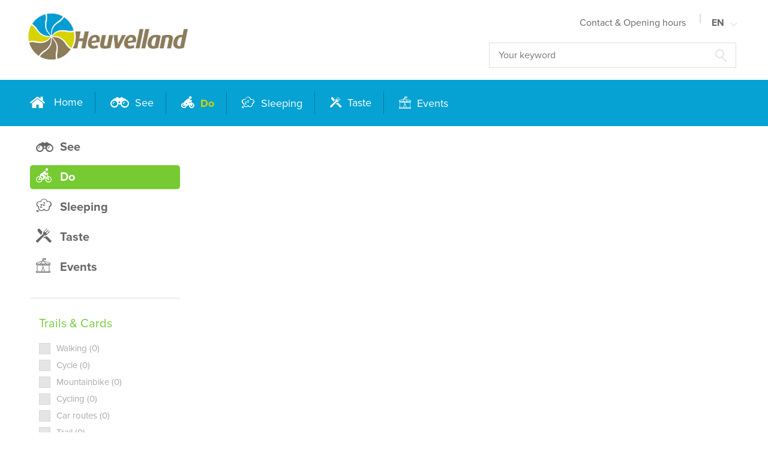

--- FILE ---
content_type: text/html; charset=UTF-8
request_url: https://www.toerismeheuvelland.be/en/do?1413=1565&page=8
body_size: 4833
content:
<!DOCTYPE html>
<html lang="en">
    <head>
        <meta charset="UTF-8"/>

        <title>Do | Toerisme Heuvelland</title>
        <meta name="description" content=""/>
        <meta name="keywords" content="Do"/>
        <meta http-equiv="X-UA-Compatible" content="IE=edge,chrome=1">
        <meta name="viewport" content="width=device-width, initial-scale=1.0, maximum-scale=1, user-scalable=no">

                    <meta name="robots" content="index, follow"/>
        
        <!-- CSS STYLES -->
                    <link rel="stylesheet" href="/style/theme/css/style-0.5.css?v=0.5" type="text/css" media="all"/>
        
        <!-- FAVICON  & APPLE TOUCH ICONS -->
        <link rel="shortcut icon" href="/favicon.ico"/>
        <link rel="apple-touch-icon" href="/images/icons/touch-icon-iphone.png"/>
        <link rel="apple-touch-icon" href="/images/icons/touch-icon-ipad.png" sizes="76x76"/>
        <link rel="apple-touch-icon" href="/images/icons/touch-icon-iphone-retina.png" sizes="120x120"/>
        <link rel="apple-touch-icon" href="/images/icons/touch-icon-ipad-retina.png" sizes="152x152"/>

        <link rel="alternate" href="https://www.toerismeheuvelland.be/nl/" hreflang="nl-be"/>
        <link rel="alternate" href="https://www.toerismeheuvelland.be/fr/" hreflang="fr-be"/>
        <link rel="alternate" href="https://www.toerismeheuvelland.be/fr/" hreflang="fr"/>
        <link rel="alternate" href="https://www.toerismeheuvelland.be/en/" hreflang="en"/>
        <link rel="alternate" href="https://www.toerismeheuvelland.be/nl/" hreflang="nl-nl"/>
        <link rel="alternate" href="https://www.toerismeheuvelland.be/nl/" hreflang="x-default"/>

        <!-- OPEN GRAPH VOOR FACEBOOK -->
                    <meta property="og:title" content="Do"/>
            <meta property="og:url" content="https://www.toerismeheuvelland.be/en/do?1413=1565&page=8"/>
            <meta property="og:description" content="">
            <meta property="og:site_name" content="Toerisme Heuvelland">
            <meta property="og:type" content="Website"/>
            <meta property="og:locale" content="nl_NL"/>
            <meta property="og:email" content="toerisme@heuvelland.be"/>
            <meta property="og:phone_number" content="+32 57 45 04 55"/>
            <meta property="og:fax_number" content=""/>
            <meta property="og:latitude" content="50.784238"/>
            <meta property="og:longitude" content="2.826361"/>
            <meta property="og:street-address" content="Sint-Laurentiusplein 1"/>
            <meta property="og:locality" content="Heuvelland (Kemmel)"/>
            <meta property="og:region" content="West-Vlaanderen"/>
            <meta property="og:postal-code" content="8950"/>
            <meta property="og:country-name" content="Belgium"/>
                    
        <script type="text/javascript">
            var strSessionId = "oi5m70q0dtgau5o5eoirnrjth3";
            var strPath = "/";
            var strAjaxPath = "/ajax/";
            var strLang = "en";
            var strLabelRequired = "Verplicht veld";
            var strLabelErrorFields = "Velden zijn niet correct";
                                    var strThisUrl = "/en/do";
                        var strThisUrlParams = "1413=1565&page=8";
                        var strGoToPage = "Go to page";
                                            </script>

                    <script type="text/javascript" src="/javascript/core/plugins/jquery-3.0.0.min.js?v2"></script>
                    <script type="text/javascript" src="/javascript/core/plugins/jquery-migrate-3.0.0.min.js?v2"></script>
                    <script type="text/javascript" src="/javascript/core/functions.min.js?v2"></script>
        
        <link rel="canonical" href="http://www.toerismeheuvelland.be"/>

        
    <script async src="https://www.googletagmanager.com/gtag/js?id=UA-104311458-1"></script>
    <script>
        window.dataLayer = window.dataLayer || [];

        function gtag() {
            dataLayer.push(arguments);
        }

        gtag('js', new Date());
        gtag('config', 'UA-104311458-1');
        
                
        gtag('config', 'G-DJ3VWNLW73');
            </script>



        
        <script src="https://use.typekit.net/ntq0zjr.js"></script>
        
            <script>
                try {
                    Typekit.load({async: true});
                } catch (e) {
                }
            </script>
        

        
        
            <div id="fb-root"></div>
            <script>(function (d, s, id) {
                    var js, fjs = d.getElementsByTagName(s)[0];
                    if (d.getElementById(id)) {
                        return;
                    }
                    js = d.createElement(s);
                    js.id = id;
                    js.src = "//connect.facebook.net/nl_NL/sdk.js#xfbml=1&version=v2.6";
                    fjs.parentNode.insertBefore(js, fjs);
                }(document, 'script', 'facebook-jssdk'));</script>
            <script>!function (d, s, id) {
                    var js, fjs = d.getElementsByTagName(s)[0], p = /^http:/.test(d.location) ? 'http' : 'https';
                    if (!d.getElementById(id)) {
                        js = d.createElement(s);
                        js.id = id;
                        js.src = p + '://platform.twitter.com/widgets.js';
                        fjs.parentNode.insertBefore(js, fjs);
                    }
                }(document, 'script', 'twitter-wjs');</script>
        

        
        <script src="https://kit.fontawesome.com/4f185d7dc5.js" crossorigin="anonymous"></script>
    </head>
    <body>


<header class="fixed">
	<div class="navigation-top-container">
		<div class="container">
			<div class="wrapper">
				<a href="" class="mobile-link " title='Menu'>
	<span></span>
	<strong>'Menu</strong>
</a>
				    <a href="/" class="logo " title="">
        <img src="/images/photolib/137.jpg"
             title="" alt=""/>
    </a>

				<div class="headright">
					            <nav class="navigation mobile-only main" role="navigation">
            <ul class="main">
                                    <li>
                        <a href="/" title="Home"  data-icon="home" >
                            Home
                        </a>
                                            </li>
                                    <li>
                        <a href="/en/see" title="See"  data-icon="see" >
                            See
                        </a>
                                            </li>
                                    <li class="active">
                        <a href="/en/do" title="Do"  data-icon="do" >
                            Do
                        </a>
                                            </li>
                                    <li>
                        <a href="/en/sleeping" title="Sleeping"  data-icon="sleep" >
                            Sleeping
                        </a>
                                            </li>
                                    <li>
                        <a href="/en/taste" title="Taste"  data-icon="eat" >
                            Taste
                        </a>
                                            </li>
                                    <li>
                        <a href="/en/events" title="Events"  data-icon="event" >
                            Events
                        </a>
                                            </li>
                            </ul>
        </nav>
        
					<div class="navigation-wrap">
									<nav class="navigation " role="navigation">
			<ul class="main">
									<li  >
						<a href="/en/contact--opening-hours" title="Contact  Opening hours" >
							Contact & Opening hours
						</a>
											</li>
							</ul>
		</nav>
		
							<nav class="lang ">
		<ul class="main">
			<li class="menu">
																																	<a href="" class="sublink">
							EN
						</a>
																						<ul class="sub">
																		<li>
								<a href="/nl/doen?1413=1565&page=8" title="NL">
									NL
								</a>
							</li>
																								<li>
								<a href="/fr/faire?1413=1565&page=8" title="FR">
									FR
								</a>
							</li>
																																			<li>
								<a href="/de/tun?1413=1565&page=8" title="DE">
									DE
								</a>
							</li>
															</ul>
			</li>
		</ul>
	</nav>
	<nav class="lang  mobile">
		<ul class="main">
			<li class="menu">
																																	<a href="" class="sublink">
							EN
						</a>
																																<li>
						<a href="/nl/doen?1413=1565&page=8" title="NL">
							NL
						</a>
					</li>
																	<li>
						<a href="/fr/faire?1413=1565&page=8" title="FR">
							FR
						</a>
					</li>
																									<li>
						<a href="/de/tun?1413=1565&page=8" title="DE">
							DE
						</a>
					</li>
										</li>
		</ul>
	</nav>

					</div>
					<form class="search " action="/en/search" method="get">
	<input type="search" name="txtSearch" id="txtSearch" placeholder="Your keyword"  title="" />
	<button>
		
	</button>
</form>
				</div>
			</div>
		</div>
	</div>
	<div class="navigation-main-container desktop-only">
		<div class="container">
			<div class="headmain">
				            <nav class="navigation " role="navigation">
            <ul class="main">
                                    <li>
                        <a href="/" title="Home"  data-icon="home" >
                            Home
                        </a>
                                            </li>
                                    <li>
                        <a href="/en/see" title="See"  data-icon="see" >
                            See
                        </a>
                                            </li>
                                    <li class="active">
                        <a href="/en/do" title="Do"  data-icon="do" >
                            Do
                        </a>
                                            </li>
                                    <li>
                        <a href="/en/sleeping" title="Sleeping"  data-icon="sleep" >
                            Sleeping
                        </a>
                                            </li>
                                    <li>
                        <a href="/en/taste" title="Taste"  data-icon="eat" >
                            Taste
                        </a>
                                            </li>
                                    <li>
                        <a href="/en/events" title="Events"  data-icon="event" >
                            Events
                        </a>
                                            </li>
                            </ul>
        </nav>
        
			</div>
		</div>
	</div>
</header>

<div class="container content">
	



<div class="aanbod-overview do">
    <div class="row">
        <!-- sidebar met 2 elementen -->
        <div class="pageleft">
            	<nav class="sidebar-navigation">
		<ul>
												<li>
						<a href="/en/see" title="See" class="see">
							<span>See</span>
						</a>
					</li>
																<li>
						<a href="/en/do" title="Do" class="do active">
							<span>Do</span>
						</a>
					</li>
																<li>
						<a href="/en/sleeping" title="Sleeping" class="sleep">
							<span>Sleeping</span>
						</a>
					</li>
																<li>
						<a href="/en/taste" title="Taste" class="eat">
							<span>Taste</span>
						</a>
					</li>
																<li>
						<a href="/en/events" title="Events" class="event">
							<span>Events</span>
						</a>
					</li>
									</ul>
	</nav>

            <a class="show-sidebar-overview close-sidebar"><span></span></a>
            <!-- sidebar filters -->
                            <div class="filters-container">
                    <div class="filters">
                        
            <div class="filter">
            <h3>Trails & Cards</h3>

                            <ul>
                                            
                                                                        <li class=" disabled">
                            <input type="checkbox" disabled  name="filter_1548" value="1593" id="filter_1548_0"/>
                            <label for="filter_1548_0">Walking (0)</label>
                        </li>
                                            
                                                                        <li class=" disabled">
                            <input type="checkbox" disabled  name="filter_1548" value="1598" id="filter_1548_1"/>
                            <label for="filter_1548_1">Cycle (0)</label>
                        </li>
                                            
                                                                        <li class=" disabled">
                            <input type="checkbox" disabled  name="filter_1548" value="1599" id="filter_1548_2"/>
                            <label for="filter_1548_2">Mountainbike (0)</label>
                        </li>
                                            
                                                                        <li class=" disabled">
                            <input type="checkbox" disabled  name="filter_1548" value="1600" id="filter_1548_3"/>
                            <label for="filter_1548_3">Cycling (0)</label>
                        </li>
                                            
                                                                        <li class=" disabled">
                            <input type="checkbox" disabled  name="filter_1548" value="1602" id="filter_1548_4"/>
                            <label for="filter_1548_4">Car routes (0)</label>
                        </li>
                                            
                                                                        <li class=" disabled">
                            <input type="checkbox" disabled  name="filter_1548" value="3091" id="filter_1548_5"/>
                            <label for="filter_1548_5">Trail (0)</label>
                        </li>
                                            
                                                                        <li class=" disabled">
                            <input type="checkbox" disabled  name="filter_1548" value="1596" id="filter_1548_6"/>
                            <label for="filter_1548_6">For children (0)</label>
                        </li>
                                            
                                                                        <li class=" disabled">
                            <input type="checkbox" disabled  name="filter_1548" value="2135" id="filter_1548_7"/>
                            <label for="filter_1548_7">Signposted (0)</label>
                        </li>
                                            
                                                                        <li class=" disabled">
                            <input type="checkbox" disabled  name="filter_1548" value="2136" id="filter_1548_8"/>
                            <label for="filter_1548_8">Not Signposted (0)</label>
                        </li>
                                    </ul>
                    </div>
            <div class="filter">
            <h3>Offer</h3>

                            <ul>
                                            
                                                                        <li class="">
                            <input type="checkbox"  name="filter_1413" value="1453" id="filter_1413_0"/>
                            <label for="filter_1413_0">Group trips and corporate events (1)</label>
                        </li>
                                            
                                                                        <li class="">
                            <input type="checkbox"  name="filter_1413" value="1807" id="filter_1413_1"/>
                            <label for="filter_1413_1">Picnic (15)</label>
                        </li>
                                            
                                                                        <li class="">
                            <input type="checkbox"  name="filter_1413" value="4081" id="filter_1413_2"/>
                            <label for="filter_1413_2">Picnic areas (3)</label>
                        </li>
                                            
                                                                        <li class="">
                            <input type="checkbox"  name="filter_1413" value="4085" id="filter_1413_3"/>
                            <label for="filter_1413_3">Picnic provider (2)</label>
                        </li>
                                            
                                                                        <li class="">
                            <input type="checkbox"  name="filter_1413" value="1564" id="filter_1413_4"/>
                            <label for="filter_1413_4">Visit vineyard (9)</label>
                        </li>
                                            
                                                                        <li class="">
                            <input type="checkbox"  name="filter_1413" value="1538" id="filter_1413_5"/>
                            <label for="filter_1413_5">In Group (19)</label>
                        </li>
                                            
                                                                        <li class="">
                            <input type="checkbox"  name="filter_1413" value="1560" id="filter_1413_6"/>
                            <label for="filter_1413_6">Traditional games (4)</label>
                        </li>
                                            
                                                                        <li class="">
                            <input type="checkbox"  name="filter_1413" value="1561" id="filter_1413_7"/>
                            <label for="filter_1413_7">Rental bike/scooter/golf cart (3)</label>
                        </li>
                                            
                                                                        <li class="">
                            <input type="checkbox"  name="filter_1413" value="2839" id="filter_1413_8"/>
                            <label for="filter_1413_8">Bicycle repair point (7)</label>
                        </li>
                                            
                                                                        <li class="">
                            <input type="checkbox"  name="filter_1413" value="1858" id="filter_1413_9"/>
                            <label for="filter_1413_9">Charging point bike (21)</label>
                        </li>
                                            
                                                                        <li class="">
                            <input type="checkbox"  name="filter_1413" value="1925" id="filter_1413_10"/>
                            <label for="filter_1413_10">Tourist info-points (8)</label>
                        </li>
                                            
                                                                        <li class="">
                            <input type="checkbox"  name="filter_1413" value="1537" id="filter_1413_11"/>
                            <label for="filter_1413_11">Aanbod voor scholen (7)</label>
                        </li>
                                            
                                                                        <li class="">
                            <input type="checkbox"  name="filter_1413" value="4082" id="filter_1413_12"/>
                            <label for="filter_1413_12">Sport & Games  (19)</label>
                        </li>
                                            
                                                                                                                            <li class=" active ">
                            <input type="checkbox"  name="filter_1413" value="1565" id="filter_1413_13" checked="checked"/>
                            <label for="filter_1413_13">Wellness (1)</label>
                        </li>
                                            
                                                                        <li class="">
                            <input type="checkbox"  name="filter_1413" value="1950" id="filter_1413_14"/>
                            <label for="filter_1413_14">A stone's throw from Heuvelland (1)</label>
                        </li>
                                    </ul>
                    </div>
            <div class="filter">
            <h3>For kids</h3>

                            <ul>
                                            
                                                                        <li class=" disabled">
                            <input type="checkbox" disabled  name="filter_1594" value="1563" id="filter_1594_0"/>
                            <label for="filter_1594_0">Children and animals (0)</label>
                        </li>
                                            
                                                                        <li class=" disabled">
                            <input type="checkbox" disabled  name="filter_1594" value="1562" id="filter_1594_1"/>
                            <label for="filter_1594_1">Children outside (0)</label>
                        </li>
                                    </ul>
                    </div>
            <div class="filter">
            <h3>Village</h3>

                            <ul>
                                            
                                                                        <li class=" disabled">
                            <input type="checkbox" disabled  name="filter_1415" value="1555" id="filter_1415_0"/>
                            <label for="filter_1415_0">Dranouter (0)</label>
                        </li>
                                            
                                                                        <li class=" disabled">
                            <input type="checkbox" disabled  name="filter_1415" value="1556" id="filter_1415_1"/>
                            <label for="filter_1415_1">Kemmel (0)</label>
                        </li>
                                            
                                                                        <li class=" disabled">
                            <input type="checkbox" disabled  name="filter_1415" value="1567" id="filter_1415_2"/>
                            <label for="filter_1415_2">Loker (0)</label>
                        </li>
                                            
                                                                        <li class=" disabled">
                            <input type="checkbox" disabled  name="filter_1415" value="1587" id="filter_1415_3"/>
                            <label for="filter_1415_3">Nieuwkerke (0)</label>
                        </li>
                                            
                                                                        <li class=" disabled">
                            <input type="checkbox" disabled  name="filter_1415" value="1579" id="filter_1415_4"/>
                            <label for="filter_1415_4">Westouter (0)</label>
                        </li>
                                            
                                                                        <li class=" disabled">
                            <input type="checkbox" disabled  name="filter_1415" value="1585" id="filter_1415_5"/>
                            <label for="filter_1415_5">Wulvergem (0)</label>
                        </li>
                                            
                                                                        <li class="">
                            <input type="checkbox"  name="filter_1415" value="1586" id="filter_1415_6"/>
                            <label for="filter_1415_6">Wijtschate (1)</label>
                        </li>
                                            
                                                                        <li class=" disabled">
                            <input type="checkbox" disabled  name="filter_1415" value="1622" id="filter_1415_7"/>
                            <label for="filter_1415_7">Reningelst (0)</label>
                        </li>
                                            
                                                                        <li class=" disabled">
                            <input type="checkbox" disabled  name="filter_1415" value="1887" id="filter_1415_8"/>
                            <label for="filter_1415_8">North France (0)</label>
                        </li>
                                            
                                                                        <li class=" disabled">
                            <input type="checkbox" disabled  name="filter_1415" value="1948" id="filter_1415_9"/>
                            <label for="filter_1415_9">Heuvelland (0)</label>
                        </li>
                                    </ul>
                    </div>
    
    

                    </div>
                </div>
                    </div>

        <div class="pageright overview">
            
            <div class="refresh">
                

                
                
                            </div>
                            <div id="map-aanbod"></div>
            

            
                    </div>
    </div>
</div>
</div>
<footer>
    <div class="container">
        <div class="top">
            <div class="left">
                <h4>Discover Heuvelland</h4>
                                    <ul class="tag-overview small">
                                                    <li>
                                <a href="/en/search?txtSearch=family&tags=1" title="Family">
                                    Family
                                </a>
                            </li>
                                                    <li>
                                <a href="https://www.toerismeheuvelland.be/en/a-childrens-paradise" title="A children's paradise">
                                    A children's paradise
                                </a>
                            </li>
                                                    <li>
                                <a href="/en/search?txtSearch=walking wonderland&tags=1" title="Walking wonderland">
                                    Walking wonderland
                                </a>
                            </li>
                                                    <li>
                                <a href="/en/search?txtSearch=biking bliss&tags=1" title="Biking bliss">
                                    Biking bliss
                                </a>
                            </li>
                                                    <li>
                                <a href="/en/search?txtSearch=wine&tags=1" title="Wine">
                                    Wine
                                </a>
                            </li>
                                                    <li>
                                <a href="/en/search?txtSearch=vintage heuvelland ambassadeurs&tags=1" title="Vintage Heuvelland Ambassadeurs">
                                    Vintage Heuvelland Ambassadeurs
                                </a>
                            </li>
                                                    <li>
                                <a href="/en/search?txtSearch=publications&tags=1" title="Publications">
                                    Publications
                                </a>
                            </li>
                                                    <li>
                                <a href="/en/search?txtSearch=food and drink&tags=1" title="Food and Drink">
                                    Food and Drink
                                </a>
                            </li>
                                                    <li>
                                <a href="/en/search?txtSearch=heuvelland in pictures&tags=1" title="Heuvelland in pictures">
                                    Heuvelland in pictures
                                </a>
                            </li>
                                                    <li>
                                <a href="/en/search?txtSearch=map&tags=1" title="Map">
                                    Map
                                </a>
                            </li>
                                                    <li>
                                <a href="/en/search?txtSearch=vvv heuvelland&tags=1" title="VVV Heuvelland">
                                    VVV Heuvelland
                                </a>
                            </li>
                                                    <li>
                                <a href="/en/search?txtSearch=the music village&tags=1" title="The music village">
                                    The music village
                                </a>
                            </li>
                                                    <li>
                                <a href="https://www.toerismeheuvelland.be/en/openbare-toiletten-2" title="Public Toilets">
                                    Public Toilets
                                </a>
                            </li>
                                                    <li>
                                <a href="/en/search?txtSearch=peace&tags=1" title="Peace">
                                    Peace
                                </a>
                            </li>
                                                    <li>
                                <a href="/en/search?txtSearch=road works&tags=1" title="Road works">
                                    Road works
                                </a>
                            </li>
                                                    <li>
                                <a href="/en/search?txtSearch=market&tags=1" title="Market">
                                    Market
                                </a>
                            </li>
                                                    <li>
                                <a href="/en/search?txtSearch=group activities&tags=1" title="Group Activities">
                                    Group Activities
                                </a>
                            </li>
                                                    <li>
                                <a href="/en/search?txtSearch=frequently asked questions&tags=1" title="frequently asked questions">
                                    frequently asked questions
                                </a>
                            </li>
                        
                                                                                    <li >
                                    <a href="/en/events" title="Events">
                                        Events
                                    </a>
                                </li>
                                                                        </ul>
                            </div>

            <div class="right">
                <h4>Contact & Opening hours</h4>
                
                <address >
    <ul>
        
                    <li>
                Toerisme Heuvelland
            </li>
                            <li>
                Sint-Laurentiusplein 1
            </li>
                            <li>
                8950 Heuvelland (Kemmel)
            </li>
                            <li>
                +32 57 45 04 55
            </li>
                            <li class="mar">
                <a href="mailto:toerisme@heuvelland.be">toerisme@heuvelland.be</a>
            </li>
                        <li>
            
            <ul class="logos">
                <li>
                    <a href="http://www.toerismewesthoek.be/" target="_blank">
                        <img src="/style/theme/images/logos/logo-westhoek.png"/>
                    </a>
                </li>
                <li>
                    <a href="https://www.toerismeheuvelland.be/nl/vvv-heuvelland" target="_blank">
                        <img src="/style/theme/images/logos/logo-vvv-heuvelland.png"/>
                    </a>
                </li>
            </ul>
        </li>
    </ul>
            <div class="opening-times">
            <p><strong><strong><strong>From&nbsp;November 16th untill&nbsp;March 31st:</strong></strong></strong></p>
<p>Tuesday untill Saturday:&nbsp;<br />9.30 - 12.00 and from 13.00 - 16.00<br />Sundays and Public Holidays:<br />10.00 - 16.00</p>
<p><strong>From April&nbsp;1st untill November 15th :</strong></p>
<p>Monday untill Saturday: <br />9.30 - 12.00 and from&nbsp; 13.00 - 17.00<br />Sundays and Public Holidays:<br />10.00 - 16.00</p>
<p></p>
<p></p>
        </div>
    </address>

                
                
            </div>
        </div>
        <div class="credits">
            <div class="row">
                
                	<ul class="navigation-footer">
					<li  >
				<a href="/en/contact--opening-hours" title="Contact  Opening hours">
					Contact & Opening hours
				</a>
			</li>
			</ul>


                <div class="dev">
                    Webdesign &amp; development by <a href='http://www.digitalmind.be' rel='external' title='DigitalMind'>DigitalMind</a> |
	Powered by <a href='http://www.exopera.be' rel='external' title='exopera'>eXopera</a>
                </div>
            </div>
        </div>
    </div>
</footer>
    
    <script type="text/javascript" src="/javascript/theme/plugins/leaflet/leaflet.js?v2"></script>
    
    <script type="text/javascript" src="/javascript/theme/elements/overview-map.js?v2"></script>
    
    <script type="text/javascript" src="/javascript/theme/plugins/leaflet/leaflet.markercluster-src.js?v2"></script>
    
    <script type="text/javascript" src="/javascript/theme/elements/pageleft-category.js?v2"></script>
    
    <script type="text/javascript" src="/javascript/theme/pages/overview.js?v2"></script>

</body></html>


--- FILE ---
content_type: text/css
request_url: https://www.toerismeheuvelland.be/style/theme/css/style-0.5.css?v=0.5
body_size: 19726
content:
@charset "UTF-8";/*! normalize.css v3.0.3 | MIT License | github.com/necolas/normalize.css */.leaflet-image-layer,.leaflet-layer,.leaflet-marker-icon,.leaflet-marker-shadow,.leaflet-pane,.leaflet-pane>canvas,.leaflet-pane>svg,.leaflet-tile,.leaflet-tile-container,.leaflet-zoom-box{position:absolute;left:0;top:0}.leaflet-container{overflow:hidden}.leaflet-marker-icon,.leaflet-marker-shadow,.leaflet-tile{-webkit-user-select:none;-moz-user-select:none;user-select:none;-webkit-user-drag:none}.leaflet-tile::selection{background:0 0}.leaflet-safari .leaflet-tile{image-rendering:-webkit-optimize-contrast}.leaflet-safari .leaflet-tile-container{width:1600px;height:1600px;-webkit-transform-origin:0 0}.leaflet-marker-icon,.leaflet-marker-shadow{display:block}.leaflet-container .leaflet-marker-pane img,.leaflet-container .leaflet-overlay-pane svg,.leaflet-container .leaflet-shadow-pane img,.leaflet-container .leaflet-tile,.leaflet-container .leaflet-tile-pane img,.leaflet-container img.leaflet-image-layer{max-width:none!important;max-height:none!important}.leaflet-container.leaflet-touch-zoom{-ms-touch-action:pan-x pan-y;touch-action:pan-x pan-y}.leaflet-container.leaflet-touch-drag{-ms-touch-action:pinch-zoom;touch-action:none;touch-action:pinch-zoom}.leaflet-container.leaflet-touch-drag.leaflet-touch-zoom{-ms-touch-action:none;touch-action:none}.leaflet-container{-webkit-tap-highlight-color:transparent}.leaflet-container a{-webkit-tap-highlight-color:rgba(51,181,229,.4)}.leaflet-tile{filter:inherit;visibility:hidden}.leaflet-tile-loaded{visibility:inherit}.leaflet-zoom-box{width:0;height:0;-moz-box-sizing:border-box;box-sizing:border-box;z-index:800}.leaflet-overlay-pane svg{-moz-user-select:none}.leaflet-pane{z-index:400}.leaflet-tile-pane{z-index:200}.leaflet-overlay-pane{z-index:400}.leaflet-shadow-pane{z-index:500}.leaflet-marker-pane{z-index:600}.leaflet-tooltip-pane{z-index:650}.leaflet-popup-pane{z-index:700}.leaflet-map-pane canvas{z-index:100}.leaflet-map-pane svg{z-index:200}.leaflet-vml-shape{width:1px;height:1px}.lvml{behavior:url(#default#VML);display:inline-block;position:absolute}.leaflet-control{position:relative;z-index:800;pointer-events:visiblePainted;pointer-events:auto}.leaflet-bottom,.leaflet-top{position:absolute;z-index:1000;pointer-events:none}.leaflet-top{top:0}.leaflet-right{right:0}.leaflet-bottom{bottom:0}.leaflet-left{left:0}.leaflet-control{float:left;clear:both}.leaflet-right .leaflet-control{float:right}.leaflet-top .leaflet-control{margin-top:10px}.leaflet-bottom .leaflet-control{margin-bottom:10px}.leaflet-left .leaflet-control{margin-left:10px}.leaflet-right .leaflet-control{margin-right:10px}.leaflet-fade-anim .leaflet-tile{will-change:opacity}.leaflet-fade-anim .leaflet-popup{opacity:0;-webkit-transition:opacity .2s linear;-moz-transition:opacity .2s linear;transition:opacity .2s linear}.leaflet-fade-anim .leaflet-map-pane .leaflet-popup{opacity:1}.leaflet-zoom-animated{-webkit-transform-origin:0 0;-ms-transform-origin:0 0;transform-origin:0 0}.leaflet-zoom-anim .leaflet-zoom-animated{will-change:transform}.leaflet-zoom-anim .leaflet-zoom-animated{-webkit-transition:-webkit-transform .25s cubic-bezier(0,0,.25,1);-moz-transition:-moz-transform .25s cubic-bezier(0,0,.25,1);transition:transform .25s cubic-bezier(0,0,.25,1)}.leaflet-pan-anim .leaflet-tile,.leaflet-zoom-anim .leaflet-tile{-webkit-transition:none;-moz-transition:none;transition:none}.leaflet-zoom-anim .leaflet-zoom-hide{visibility:hidden}.leaflet-interactive{cursor:pointer}.leaflet-grab{cursor:-webkit-grab;cursor:-moz-grab;cursor:grab}.leaflet-crosshair,.leaflet-crosshair .leaflet-interactive{cursor:crosshair}.leaflet-control,.leaflet-popup-pane{cursor:auto}.leaflet-dragging .leaflet-grab,.leaflet-dragging .leaflet-grab .leaflet-interactive,.leaflet-dragging .leaflet-marker-draggable{cursor:move;cursor:-webkit-grabbing;cursor:-moz-grabbing;cursor:grabbing}.leaflet-image-layer,.leaflet-marker-icon,.leaflet-marker-shadow,.leaflet-pane>svg path,.leaflet-tile-container{pointer-events:none}.leaflet-image-layer.leaflet-interactive,.leaflet-marker-icon.leaflet-interactive,.leaflet-pane>svg path.leaflet-interactive,svg.leaflet-image-layer.leaflet-interactive path{pointer-events:visiblePainted;pointer-events:auto}.leaflet-container{background:#ddd;outline:0}.leaflet-container a{color:#0078a8}.leaflet-container a.leaflet-active{outline:2px solid orange}.leaflet-zoom-box{border:2px dotted #38f;background:rgba(255,255,255,.5)}.leaflet-container{font:12px/1.5 "Helvetica Neue",Arial,Helvetica,sans-serif}.leaflet-bar{box-shadow:0 1px 5px rgba(0,0,0,.65);border-radius:4px}.leaflet-bar a,.leaflet-bar a:hover{background-color:#fff;border-bottom:1px solid #ccc;width:26px;height:26px;line-height:26px;display:block;text-align:center;text-decoration:none;color:#000}.leaflet-bar a,.leaflet-control-layers-toggle{background-position:50% 50%;background-repeat:no-repeat;display:block}.leaflet-bar a:hover{background-color:#f4f4f4}.leaflet-bar a:first-child{border-top-left-radius:4px;border-top-right-radius:4px}.leaflet-bar a:last-child{border-bottom-left-radius:4px;border-bottom-right-radius:4px;border-bottom:none}.leaflet-bar a.leaflet-disabled{cursor:default;background-color:#f4f4f4;color:#bbb}.leaflet-touch .leaflet-bar a{width:30px;height:30px;line-height:30px}.leaflet-touch .leaflet-bar a:first-child{border-top-left-radius:2px;border-top-right-radius:2px}.leaflet-touch .leaflet-bar a:last-child{border-bottom-left-radius:2px;border-bottom-right-radius:2px}.leaflet-control-zoom-in,.leaflet-control-zoom-out{font:bold 18px 'Lucida Console',Monaco,monospace;text-indent:1px}.leaflet-touch .leaflet-control-zoom-in,.leaflet-touch .leaflet-control-zoom-out{font-size:22px}.leaflet-control-layers{box-shadow:0 1px 5px rgba(0,0,0,.4);background:#fff;border-radius:5px}.leaflet-control-layers-toggle{background-image:url(images/layers.png);width:36px;height:36px}.leaflet-retina .leaflet-control-layers-toggle{background-image:url(images/layers-2x.png);background-size:26px 26px}.leaflet-touch .leaflet-control-layers-toggle{width:44px;height:44px}.leaflet-control-layers .leaflet-control-layers-list,.leaflet-control-layers-expanded .leaflet-control-layers-toggle{display:none}.leaflet-control-layers-expanded .leaflet-control-layers-list{display:block;position:relative}.leaflet-control-layers-expanded{padding:6px 10px 6px 6px;color:#333;background:#fff}.leaflet-control-layers-scrollbar{overflow-y:scroll;overflow-x:hidden;padding-right:5px}.leaflet-control-layers-selector{margin-top:2px;position:relative;top:1px}.leaflet-control-layers label{display:block}.leaflet-control-layers-separator{height:0;border-top:1px solid #ddd;margin:5px -10px 5px -6px}.leaflet-default-icon-path{background-image:url(images/marker-icon.png)}.leaflet-container .leaflet-control-attribution{background:#fff;background:rgba(255,255,255,.7);margin:0}.leaflet-control-attribution,.leaflet-control-scale-line{padding:0 5px;color:#333}.leaflet-control-attribution a{text-decoration:none}.leaflet-control-attribution a:hover{text-decoration:underline}.leaflet-container .leaflet-control-attribution,.leaflet-container .leaflet-control-scale{font-size:11px}.leaflet-left .leaflet-control-scale{margin-left:5px}.leaflet-bottom .leaflet-control-scale{margin-bottom:5px}.leaflet-control-scale-line{border:2px solid #777;border-top:none;line-height:1.1;padding:2px 5px 1px;font-size:11px;white-space:nowrap;overflow:hidden;-moz-box-sizing:border-box;box-sizing:border-box;background:#fff;background:rgba(255,255,255,.5)}.leaflet-control-scale-line:not(:first-child){border-top:2px solid #777;border-bottom:none;margin-top:-2px}.leaflet-control-scale-line:not(:first-child):not(:last-child){border-bottom:2px solid #777}.leaflet-touch .leaflet-bar,.leaflet-touch .leaflet-control-attribution,.leaflet-touch .leaflet-control-layers{box-shadow:none}.leaflet-touch .leaflet-bar,.leaflet-touch .leaflet-control-layers{border:2px solid rgba(0,0,0,.2);background-clip:padding-box}.leaflet-popup{position:absolute;text-align:center;margin-bottom:20px}.leaflet-popup-content-wrapper{padding:1px;text-align:left;border-radius:12px}.leaflet-popup-content{margin:13px 19px;line-height:1.4}.leaflet-popup-content p{margin:18px 0}.leaflet-popup-tip-container{width:40px;height:20px;position:absolute;left:50%;margin-left:-20px;overflow:hidden;pointer-events:none}.leaflet-popup-tip{width:17px;height:17px;padding:1px;margin:-10px auto 0;-webkit-transform:rotate(45deg);-moz-transform:rotate(45deg);-ms-transform:rotate(45deg);transform:rotate(45deg)}.leaflet-popup-content-wrapper,.leaflet-popup-tip{background:#fff;color:#333;box-shadow:0 3px 14px rgba(0,0,0,.4)}.leaflet-container a.leaflet-popup-close-button{position:absolute;top:0;right:0;padding:4px 4px 0 0;border:none;text-align:center;width:18px;height:14px;font:16px/14px Tahoma,Verdana,sans-serif;color:#c3c3c3;text-decoration:none;font-weight:700;background:0 0}.leaflet-container a.leaflet-popup-close-button:hover{color:#999}.leaflet-popup-scrolled{overflow:auto;border-bottom:1px solid #ddd;border-top:1px solid #ddd}.leaflet-oldie .leaflet-popup-content-wrapper{-ms-zoom:1}.leaflet-oldie .leaflet-popup-tip{width:24px;margin:0 auto}.leaflet-oldie .leaflet-popup-tip-container{margin-top:-1px}.leaflet-oldie .leaflet-control-layers,.leaflet-oldie .leaflet-control-zoom,.leaflet-oldie .leaflet-popup-content-wrapper,.leaflet-oldie .leaflet-popup-tip{border:1px solid #999}.leaflet-div-icon{background:#fff;border:1px solid #666}.leaflet-tooltip{position:absolute;padding:6px;background-color:#fff;border:1px solid #fff;border-radius:3px;color:#222;white-space:nowrap;-webkit-user-select:none;-moz-user-select:none;-ms-user-select:none;user-select:none;pointer-events:none;box-shadow:0 1px 3px rgba(0,0,0,.4)}.leaflet-tooltip.leaflet-clickable{cursor:pointer;pointer-events:auto}.leaflet-tooltip-bottom:before,.leaflet-tooltip-left:before,.leaflet-tooltip-right:before,.leaflet-tooltip-top:before{position:absolute;pointer-events:none;border:6px solid transparent;background:0 0;content:""}.leaflet-tooltip-bottom{margin-top:6px}.leaflet-tooltip-top{margin-top:-6px}.leaflet-tooltip-bottom:before,.leaflet-tooltip-top:before{left:50%;margin-left:-6px}.leaflet-tooltip-top:before{bottom:0;margin-bottom:-12px;border-top-color:#fff}.leaflet-tooltip-bottom:before{top:0;margin-top:-12px;margin-left:-6px;border-bottom-color:#fff}.leaflet-tooltip-left{margin-left:-6px}.leaflet-tooltip-right{margin-left:6px}.leaflet-tooltip-left:before,.leaflet-tooltip-right:before{top:50%;margin-top:-6px}.leaflet-tooltip-left:before{right:0;margin-right:-12px;border-left-color:#fff}.leaflet-tooltip-right:before{left:0;margin-left:-12px;border-right-color:#fff}.leaflet-cluster-anim .leaflet-marker-icon,.leaflet-cluster-anim .leaflet-marker-shadow{-webkit-transition:-webkit-transform .2s ease-out,opacity .2s ease-in;-moz-transition:-moz-transform .2s ease-out,opacity .2s ease-in;-o-transition:-o-transform .2s ease-out,opacity .2s ease-in;transition:transform .2s ease-out,opacity .2s ease-in}.marker-cluster-small{background-color:rgba(181,226,140,.6)}.marker-cluster-small div{background-color:rgba(110,204,57,.6)}.marker-cluster-medium{background-color:rgba(241,211,87,.6)}.marker-cluster-medium div{background-color:rgba(240,194,12,.6)}.marker-cluster-large{background-color:rgba(253,156,115,.6)}.marker-cluster-large div{background-color:rgba(241,128,23,.6)}.marker-cluster{background-clip:padding-box;border-radius:20px}.marker-cluster div{width:30px;height:30px;margin-left:5px;margin-top:5px;text-align:center;border-radius:15px;font:12px "Helvetica Neue",Arial,Helvetica,sans-serif}.marker-cluster span{line-height:30px}html{font-family:sans-serif;-ms-text-size-adjust:100%;-webkit-text-size-adjust:100%}body{margin:0}article,aside,details,figcaption,figure,footer,header,hgroup,main,menu,nav,section,summary{display:block}audio,canvas,progress,video{display:inline-block;vertical-align:baseline}audio:not([controls]){display:none;height:0}[hidden],template{display:none}a{background-color:transparent}a:active{outline:0}a:hover{outline:0}abbr[title]{border-bottom:1px dotted}b,strong{font-weight:700}dfn{font-style:italic}h1{font-size:2em;margin:.67em 0}mark{background:#ff0;color:#000}small{font-size:80%}sub,sup{font-size:75%;line-height:0;position:relative;vertical-align:baseline}sup{top:-.5em}sub{bottom:-.25em}img{border:0}svg:not(:root){overflow:hidden}hr{box-sizing:content-box;height:0}pre{overflow:auto}code,kbd,pre,samp{font-family:monospace,monospace;font-size:1em}button,input,optgroup,select,textarea{color:inherit;font:inherit;margin:0}button{overflow:visible}button,select{text-transform:none}button,html input[type=button],input[type=reset],input[type=submit]{-webkit-appearance:button;cursor:pointer}button[disabled],html input[disabled]{cursor:default}button::-moz-focus-inner,input::-moz-focus-inner{border:0;padding:0}input{line-height:normal}input[type=checkbox],input[type=radio]{box-sizing:border-box;padding:0}input[type=number]::-webkit-inner-spin-button,input[type=number]::-webkit-outer-spin-button{height:auto}input[type=search]{-webkit-appearance:textfield;box-sizing:content-box}input[type=search]::-webkit-search-cancel-button,input[type=search]::-webkit-search-decoration{-webkit-appearance:none}fieldset{border:1px solid silver;margin:0 2px;padding:.35em .625em .75em}legend{border:0;padding:0}textarea{overflow:auto}optgroup{font-weight:700}table{border-collapse:collapse;border-spacing:0}td,th{padding:0}input[type=button],input[type=e-mail],input[type=password],input[type=reset],input[type=search],input[type=submit],input[type=text],textarea{-webkit-border-radius:0;-khtml-border-radius:0;-moz-border-radius:0;-ms-border-radius:0;-o-border-radius:0;border-radius:0;-webkit-background-clip:padding-box;-khtml-background-clip:padding-box;-moz-background-clip:padding-box;-ms-background-clip:padding-box;-o-background-clip:padding-box;background-clip:padding-box;-webkit-appearance:none}select{-webkit-border-radius:0;-khtml-border-radius:0;-moz-border-radius:0;-ms-border-radius:0;-o-border-radius:0;border-radius:0;-webkit-background-clip:padding-box;-khtml-background-clip:padding-box;-moz-background-clip:padding-box;-ms-background-clip:padding-box;-o-background-clip:padding-box;background-clip:padding-box}a,abbr,acronym,address,applet,big,blockquote,body,caption,cite,code,dd,del,dfn,div,dl,dt,em,fieldset,font,form,h1,h2,h3,h4,h5,h6,html,iframe,img,ins,kbd,label,legend,object,p,pre,q,s,samp,small,span,strike,strong,sub,sup,table,tbody,td,tfoot,th,thead,tr,tt,var{margin:0;padding:0;border:0;outline:0;font-size:100%;vertical-align:baseline;background:0 0}*{margin:0;padding:0}blockquote,q{quotes:none}blockquote:after,blockquote:before,q:after,q:before{content:'';content:none}:focus{outline:0}table{border-collapse:collapse;border-spacing:0}body,html{height:100%}body{font-size:10px;min-width:320px;text-rendering:optimizeSpeed;-webkit-text-size-adjust:100%;-webkit-font-smoothing:antialiased;-webkit-overflow-scrolling:touch}*,:after,:before{-webkit-box-sizing:border-box;-khtml-box-sizing:border-box;-moz-box-sizing:border-box;-ms-box-sizing:border-box;-o-box-sizing:border-box;box-sizing:border-box}@-webkit-viewport{width:device-width}@-moz-viewport{width:device-width}@-ms-viewport{width:device-width}@-o-viewport{width:device-width}@viewport{width:device-width}@-ms-viewport{width:device-width}a:focus,a:hover{cursor:pointer}div#lightcase-overlay{background:rgba(0,0,0,.9);bottom:-9999px;display:none;min-height:100%;position:fixed;left:0;top:-9999px;width:100%;z-index:2000}@media (max-width:767px){div#lightcase-overlay{opacity:1}}#lightcase-case{font:400 1.6em;display:none;position:fixed;left:50%;top:50%;text-align:left;z-index:2002}#lightcase-case:not([data-lc-type=error]) #lightcase-content{background-color:#fff;position:relative;overflow:hidden;-webkit-backface-visibility:hidden;z-index:1}#lightcase-case:not([data-lc-type=image]):not([data-lc-type=video]):not([data-lc-type=flash]):not([data-lc-type=error]) #lightcase-content .lightcase-contentInner{-webkit-box-sizing:border-box;-khtml-box-sizing:border-box;-moz-box-sizing:border-box;-ms-box-sizing:border-box;-o-box-sizing:border-box;box-sizing:border-box}#lightcase-case p.lightcase-error{color:#c71b09;font-size:17px;margin:0;overflow:hidden;padding:0;text-align:center;text-overflow:ellipsis;white-space:nowrap}@media (max-width:767px){#lightcase-case p.lightcase-error{padding:30px 0}}@media (min-width:768px){.lightcase-isMobileDevice #lightcase-case[data-lc-type=iframe] #lightcase-content .lightcase-contentInner iframe{overflow:auto;-webkit-overflow-scrolling:touch}#lightcase-case #lightcase-case:not([data-lc-type=error]) #lightcase-content .lightcase-contentInner .lightcase-inlineWrap{-webkit-box-sizing:border-box;-khtml-box-sizing:border-box;-moz-box-sizing:border-box;-ms-box-sizing:border-box;-o-box-sizing:border-box;box-sizing:border-box;padding:30px;overflow:auto}}@media (max-width:767px){#lightcase-case:not([data-lc-type=image]):not([data-lc-type=video]):not([data-lc-type=flash]):not([data-lc-type=error]),#lightcase-case:not([data-lc-type=image]):not([data-lc-type=video]):not([data-lc-type=flash]):not([data-lc-type=error]) #lightcase-content,#lightcase-case:not([data-lc-type=image]):not([data-lc-type=video]):not([data-lc-type=flash]):not([data-lc-type=error]) #lightcase-content .lightcase-contentInner .lightcase-inlineWrap{background:0 0!important;border:none!important;height:auto!important;left:auto!important;margin:0!important;padding:0!important;position:relative!important;top:auto!important;width:auto!important}#lightcase-case:not([data-lc-type=image]):not([data-lc-type=video]):not([data-lc-type=flash]):not([data-lc-type=error]) #lightcase-content .lightcase-contentInner{padding:15px}#lightcase-case #lightcase-case:not([data-lc-type=image]):not([data-lc-type=video]):not([data-lc-type=flash]):not([data-lc-type=error]) #lightcase-content .lightcase-contentInner>*,#lightcase-case:not([data-lc-type=image]):not([data-lc-type=video]):not([data-lc-type=flash]):not([data-lc-type=error]) #lightcase-content .lightcase-contentInner{width:100%!important;max-width:none!important}#lightcase-case:not([data-lc-type=image]):not([data-lc-type=video]):not([data-lc-type=flash]):not([data-lc-type=error]) #lightcase-content .lightcase-contentInner>:not(iframe){height:auto!important;max-height:none!important}}.lightcase-isMobileDevice .lightcase-open body{max-width:100%;max-height:100%;overflow:hidden}@media (max-width:767px){.lightcase-open body{padding:55px 0 70px 0}.lightcase-open body>:not([id*=lightcase-]){position:fixed!important;top:-9999px!important;width:0!important;height:0!important;overflow:hidden!important}}#lightcase-info{position:absolute;padding-top:15px}#lightcase-info #lightcase-caption,#lightcase-info #lightcase-title{color:#fff;margin:0;padding:0;text-overflow:ellipsis}#lightcase-sequenceInfo{color:#fff}@media (max-width:767px){#lightcase-info #lightcase-title{padding:5px 15px;position:fixed;top:10px;left:0;max-width:87.5%}.lightcase-fullScreenMode #lightcase-info{padding-left:15px;padding-right:15px}#lightcase-case:not([data-lc-type=image]):not([data-lc-type=video]):not([data-lc-type=flash]):not([data-lc-type=error]) #lightcase-info{position:static}}#lightcase-loading{position:fixed;z-index:9999;width:1.123em;height:auto;font-size:38px;line-height:1;text-align:center;text-shadow:none;position:fixed;z-index:2001;top:50%;left:50%;margin-top:-.5em;margin-left:-.5em;opacity:1;font-size:32px;-moz-transform-origin:50% 53%;-webkit-animation:lightcase-spin .5s infinite linear;-moz-animation:lightcase-spin .5s infinite linear;-o-animation:lightcase-spin .5s infinite linear;animation:lightcase-spin .5s infinite linear}#lightcase-loading>span{display:inline-block;text-indent:-9999px}#lightcase-loading,#lightcase-loading:focus{-webkit-transition:all .2s ease;-khtml-transition:all .2s ease;-moz-transition:all .2s ease;-ms-transition:all .2s ease;-o-transition:all .2s ease;transition:all .2s ease;color:#fff;text-decoration:none;-webkit-tap-highlight-color:transparent}#lightcase-nav a[class*=lightcase-icon-],#lightcase-nav a[class*=lightcase-icon-]:focus{-webkit-transition:all .2s ease;-khtml-transition:all .2s ease;-moz-transition:all .2s ease;-ms-transition:all .2s ease;-o-transition:all .2s ease;transition:all .2s ease;text-indent:100%;white-space:nowrap;overflow:hidden;bottom:50%;cursor:pointer;height:30px;margin-bottom:-15px;position:fixed;text-align:center;width:30px;z-index:9999}#lightcase-nav a[class*=lightcase-icon-]:focus>span,#lightcase-nav a[class*=lightcase-icon-]>span{text-indent:100%;white-space:nowrap;overflow:hidden;display:inline-block}#lightcase-nav a[class*=lightcase-icon-].lightcase-icon-prev,#lightcase-nav a[class*=lightcase-icon-]:focus.lightcase-icon-prev{left:15px;height:40px;width:40px}#lightcase-nav a[class*=lightcase-icon-].lightcase-icon-prev:before,#lightcase-nav a[class*=lightcase-icon-]:focus.lightcase-icon-prev:before{background:0 0;border-right:3px solid #fff;border-bottom:3px solid #fff;content:'';display:block;height:20px;position:absolute;margin-top:-10px;top:50%;width:20px;-webkit-transform:rotate(-225deg);-khtml-transform:rotate(-225deg);-moz-transform:rotate(-225deg);-ms-transform:rotate(-225deg);-o-transform:rotate(-225deg);transform:rotate(-225deg)}#lightcase-nav a[class*=lightcase-icon-].lightcase-icon-prev:before,#lightcase-nav a[class*=lightcase-icon-]:focus.lightcase-icon-prev:before{left:50%}#lightcase-nav a[class*=lightcase-icon-].lightcase-icon-next,#lightcase-nav a[class*=lightcase-icon-]:focus.lightcase-icon-next{height:40px;right:15px;width:40px}#lightcase-nav a[class*=lightcase-icon-].lightcase-icon-next:before,#lightcase-nav a[class*=lightcase-icon-]:focus.lightcase-icon-next:before{background:0 0;border-right:3px solid #fff;border-bottom:3px solid #fff;content:'';display:block;height:20px;position:absolute;margin-top:-10px;top:50%;width:20px;-webkit-transform:rotate(-45deg);-khtml-transform:rotate(-45deg);-moz-transform:rotate(-45deg);-ms-transform:rotate(-45deg);-o-transform:rotate(-45deg);transform:rotate(-45deg);left:auto;right:0}#lightcase-nav a[class*=lightcase-icon-].lightcase-icon-next:before,#lightcase-nav a[class*=lightcase-icon-]:focus.lightcase-icon-next:before{right:35%}#lightcase-nav a[class*=lightcase-icon-].lightcase-icon-pause,#lightcase-nav a[class*=lightcase-icon-].lightcase-icon-play,#lightcase-nav a[class*=lightcase-icon-]:focus.lightcase-icon-pause,#lightcase-nav a[class*=lightcase-icon-]:focus.lightcase-icon-play{-webkit-border-radius:50%;-khtml-border-radius:50%;-moz-border-radius:50%;-ms-border-radius:50%;-o-border-radius:50%;border-radius:50%;-webkit-background-clip:padding-box;-khtml-background-clip:padding-box;-moz-background-clip:padding-box;-ms-background-clip:padding-box;-o-background-clip:padding-box;background-clip:padding-box;opacity:0;border:3px solid #fff;height:60px;left:50%;margin-left:-30px;margin-top:-30px;top:50%;width:60px;z-index:2004}@media (max-width:767px){#lightcase-nav a[class*=lightcase-icon-].lightcase-icon-pause,#lightcase-nav a[class*=lightcase-icon-].lightcase-icon-play,#lightcase-nav a[class*=lightcase-icon-]:focus.lightcase-icon-pause,#lightcase-nav a[class*=lightcase-icon-]:focus.lightcase-icon-play{opacity:1}}#lightcase-nav a[class*=lightcase-icon-].lightcase-icon-play:before,#lightcase-nav a[class*=lightcase-icon-]:focus.lightcase-icon-play:before{position:absolute;top:50%;left:50%;transform:translate(-50%,-50%);content:'';display:block;border-top:15px -5px solid transparent;border-bottom:15px -5px solid transparent;border-left:15px solid #fff;height:0;left:55%;width:0}#lightcase-nav a[class*=lightcase-icon-].lightcase-icon-pause:after,#lightcase-nav a[class*=lightcase-icon-].lightcase-icon-pause:before,#lightcase-nav a[class*=lightcase-icon-]:focus.lightcase-icon-pause:after,#lightcase-nav a[class*=lightcase-icon-]:focus.lightcase-icon-pause:before{position:absolute;top:50%;left:50%;transform:translate(-50%,-50%);background:#fff;content:'';display:inline-block;height:20px;width:3px}#lightcase-nav a[class*=lightcase-icon-].lightcase-icon-pause:before,#lightcase-nav a[class*=lightcase-icon-]:focus.lightcase-icon-pause:before{left:40%}#lightcase-nav a[class*=lightcase-icon-].lightcase-icon-pause:after,#lightcase-nav a[class*=lightcase-icon-]:focus.lightcase-icon-pause:after{left:60%}#lightcase-nav a[class*=lightcase-icon-].lightcase-icon-close,#lightcase-nav a[class*=lightcase-icon-]:focus.lightcase-icon-close{opacity:0;bottom:auto;top:15px;margin:0;outline:0;position:fixed;right:15px}#lightcase-nav a[class*=lightcase-icon-].lightcase-icon-close:after,#lightcase-nav a[class*=lightcase-icon-].lightcase-icon-close:before,#lightcase-nav a[class*=lightcase-icon-]:focus.lightcase-icon-close:after,#lightcase-nav a[class*=lightcase-icon-]:focus.lightcase-icon-close:before{position:absolute;top:50%;left:50%;transform:translate(-50%,-50%);background:#fff;content:'';display:block;height:3px;position:absolute;left:0;top:50%;width:30px}#lightcase-nav a[class*=lightcase-icon-].lightcase-icon-close:before,#lightcase-nav a[class*=lightcase-icon-]:focus.lightcase-icon-close:before{-webkit-transform:rotate(45deg);-khtml-transform:rotate(45deg);-moz-transform:rotate(45deg);-ms-transform:rotate(45deg);-o-transform:rotate(45deg);transform:rotate(45deg)}#lightcase-nav a[class*=lightcase-icon-].lightcase-icon-close:after,#lightcase-nav a[class*=lightcase-icon-]:focus.lightcase-icon-close:after{-webkit-transform:rotate(-45deg);-khtml-transform:rotate(-45deg);-moz-transform:rotate(-45deg);-ms-transform:rotate(-45deg);-o-transform:rotate(-45deg);transform:rotate(-45deg)}@media (max-width:767px){#lightcase-nav a[class*=lightcase-icon-].lightcase-icon-close,#lightcase-nav a[class*=lightcase-icon-]:focus.lightcase-icon-close{position:absolute}}#lightcase-case:hover~#lightcase-nav a[class*=lightcase-icon-],#lightcase-nav a[class*=lightcase-icon-]:hover{opacity:1}@-webkit-keyframes lightcase-spin{0%{-webkit-transform:rotate(0);-khtml-transform:rotate(0);-moz-transform:rotate(0);-ms-transform:rotate(0);-o-transform:rotate(0);transform:rotate(0)}100%{-webkit-transform:rotate(359deg);-khtml-transform:rotate(359deg);-moz-transform:rotate(359deg);-ms-transform:rotate(359deg);-o-transform:rotate(359deg);transform:rotate(359deg)}}@-moz-keyframes lightcase-spin{0%{-webkit-transform:rotate(0);-khtml-transform:rotate(0);-moz-transform:rotate(0);-ms-transform:rotate(0);-o-transform:rotate(0);transform:rotate(0)}100%{-webkit-transform:rotate(359deg);-khtml-transform:rotate(359deg);-moz-transform:rotate(359deg);-ms-transform:rotate(359deg);-o-transform:rotate(359deg);transform:rotate(359deg)}}@-o-keyframes lightcase-spin{0%{-webkit-transform:rotate(0);-khtml-transform:rotate(0);-moz-transform:rotate(0);-ms-transform:rotate(0);-o-transform:rotate(0);transform:rotate(0)}100%{-webkit-transform:rotate(359deg);-khtml-transform:rotate(359deg);-moz-transform:rotate(359deg);-ms-transform:rotate(359deg);-o-transform:rotate(359deg);transform:rotate(359deg)}}@-ms-keyframes lightcase-spin{0%{-webkit-transform:rotate(0);-khtml-transform:rotate(0);-moz-transform:rotate(0);-ms-transform:rotate(0);-o-transform:rotate(0);transform:rotate(0)}100%{-webkit-transform:rotate(359deg);-khtml-transform:rotate(359deg);-moz-transform:rotate(359deg);-ms-transform:rotate(359deg);-o-transform:rotate(359deg);transform:rotate(359deg)}}@keyframes lightcase-spin{0%{-webkit-transform:rotate(0);-khtml-transform:rotate(0);-moz-transform:rotate(0);-ms-transform:rotate(0);-o-transform:rotate(0);transform:rotate(0)}100%{-webkit-transform:rotate(359deg);-khtml-transform:rotate(359deg);-moz-transform:rotate(359deg);-ms-transform:rotate(359deg);-o-transform:rotate(359deg);transform:rotate(359deg)}}.slick-slider{@incude box-sizing;position:relative;display:block;-webkit-touch-callout:none;-webkit-user-select:none;-khtml-user-select:none;-moz-user-select:none;-ms-user-select:none;user-select:none;-ms-touch-action:pan-y;touch-action:pan-y;-webkit-tap-highlight-color:transparent}.slick-list{position:relative;overflow:hidden;display:block;margin:0;padding:0}.slick-list:focus{outline:0}.slick-list.dragging{cursor:pointer;cursor:hand}.slick-slider .slick-list,.slick-slider .slick-track{-webkit-transform:translate3d(0,0,0);-moz-transform:translate3d(0,0,0);-ms-transform:translate3d(0,0,0);-o-transform:translate3d(0,0,0);transform:translate3d(0,0,0)}.slick-track{position:relative;left:0;top:0;display:block}.slick-track:after,.slick-track:before{content:"";display:table}.slick-track:after{clear:both}.slick-loading .slick-track{visibility:hidden}.slick-slide{float:left;height:100%;min-height:1px;display:none}[dir=rtl] .slick-slide{float:right}.slick-slide img{display:block}.slick-slide.slick-loading img{display:none}.slick-slide.dragging img{pointer-events:none}.slick-initialized .slick-slide{display:block}.slick-loading .slick-slide{visibility:hidden}.slick-vertical .slick-slide{display:block;height:auto;border:1px solid transparent}.slick-arrow.slick-hidden{display:none}@media (min-width:992px){.container{max-width:1750px;margin-left:auto;margin-right:auto;padding-left:50px;padding-right:50px}.container:after{content:"";display:table;clear:both}}@media (max-width:991px){.container{max-width:100%;margin-left:auto;margin-right:auto;padding-left:20px;padding-right:20px}.container:after{content:"";display:table;clear:both}}div.bg-grey{background:#f2f2f2;padding:60px 0;margin-bottom:60px}.row{margin-left:-10px;margin-right:-10px}.row:after{content:"";display:table;clear:both}.hidden{display:none!important}div.content>div.title-block{margin-top:35px}span.date{font:400 1.5em proxima-nova,sans-serif;color:#999;display:block;margin-bottom:15px}.pageright span.date{color:#666;font-weight:700;margin-bottom:10px}@media (min-width:992px){.mobile-only{display:none!important}}.mobile-only+div.media{margin-top:30px}@media (max-width:991px){.desktop-only{display:none!important}}@media (min-width:768px){div.aanbod-overview{margin-top:35px}}a.link-all{font:400 1.4em proxima-nova,sans-serif;text-decoration:underline}@media (max-width:543px){a.link-all{display:none}}a.link-all.news{color:#c24b80;display:inline-block;margin-top:40px}a.link-all.events{color:#56c088;position:absolute;right:0;top:10px}.txt ol>li a,.txt ul>li a,p a{color:#0d47a1}.txt ol>li a:focus,.txt ol>li a:hover,.txt ul>li a:focus,.txt ul>li a:hover,p a:focus,p a:hover{color:#05a2d3}p{font:400 1.6em proxima-nova,sans-serif;line-height:25px;margin-bottom:20px;color:#666}ol>li,ul>li{color:#666;list-style:none;position:relative}.txt ol>li,.txt ul>li{font:400 1.6em proxima-nova,sans-serif;line-height:1.6em;padding-left:20px}.txt ol>li ol,.txt ol>li ul,.txt ul>li ol,.txt ul>li ul{margin-bottom:5px}.txt ol>li ol li,.txt ol>li ul li,.txt ul>li ol li,.txt ul>li ul li{font-size:1em}.txt ul li:before{-webkit-border-radius:50%;-khtml-border-radius:50%;-moz-border-radius:50%;-ms-border-radius:50%;-o-border-radius:50%;border-radius:50%;-webkit-background-clip:padding-box;-khtml-background-clip:padding-box;-moz-background-clip:padding-box;-ms-background-clip:padding-box;-o-background-clip:padding-box;background-clip:padding-box;content:'';border:2px solid #05a2d3;display:block;height:8px;left:0;position:absolute;top:11px;width:8px}.txt ul li ul>li:before{border-width:1px;height:6px;width:6px}.txt ul li ul>li ul>li:before{background:#05a2d3;border-width:0;height:4px;top:12px;width:4px}.txt ol{counter-reset:counter-li}.txt ol li:before{content:counters(counter-li, ".") ". ";counter-increment:counter-li;display:block;left:0;position:absolute;top:0}.txt ol li ol>li{padding-left:30px}.txt ol li ol>li ol>li{padding-left:40px}.txt>:last-child{margin-bottom:0}h1{font:700 2.8em proxima-nova,sans-serif;line-height:30px;margin-bottom:10px;color:#666}.title-block h1{margin-bottom:0}@media (max-width:767px){h1{font:700 2.5em proxima-nova,sans-serif;line-height:27px;margin-bottom:15px}}p h1{font-size:2.8em}.search-results h1{font-weight:400;margin-bottom:30px}h2{font:700 2.5em proxima-nova,sans-serif;margin-bottom:20px;color:#666}.overview-wrap h2{font-weight:400}h3{font:700 1.8em proxima-nova,sans-serif;margin-bottom:10px;color:#666}h3.mb{margin-bottom:15px!important}@media (min-width:544px){.overview h3{margin-bottom:5px;position:relative}.overview h3 span{bottom:0;left:0;position:absolute}}.filters-container h3{font:400 2em proxima-nova,sans-serif;margin-bottom:20px}h4{font:300 1.8em proxima-nova,sans-serif;margin-bottom:10px;color:#666}table{float:left;width:100%}@media (max-width:991px){.txt table tr{border:1px solid #dedede;display:inline-block;margin-bottom:20px;width:100%}}.txt table tr td{font:400 1.6em proxima-nova,sans-serif;border:1px solid #dedede;padding:20px}@media (max-width:991px){.txt table tr td{border:0;border-bottom:1px solid #dedede;display:inline-block;width:100%}.txt table tr td:last-child{border-bottom:0}}header{-webkit-transition:all .2s ease;-khtml-transition:all .2s ease;-moz-transition:all .2s ease;-ms-transition:all .2s ease;-o-transition:all .2s ease;transition:all .2s ease;left:0;position:relative;width:100%;z-index:20}header:after{content:"";display:table;clear:both}header:not(.fixed){margin-bottom:20px;padding:20px 0 0 0}header.fixed{height:190px;margin-bottom:0;position:fixed;top:0}@media (min-width:992px){header.fixed+div.content{padding-top:190px}.index header.fixed+div.content{padding-top:190px}}@media (max-width:991px){header.fixed{height:auto;margin-bottom:20px;padding:0;position:static}.index header.fixed{margin-bottom:0}}@media (max-width:991px){header{border-bottom:1px solid #dedede;padding:0}}header div.wrapper{margin-left:-10px;margin-right:-10px}header div.wrapper:after{content:"";display:table;clear:both}div.navigation-top-container{background:#fff;padding:20px 0}@media (max-width:991px){div.navigation-top-container{padding:0}}div.navigation-main-container{background:#05a2d3;padding:20px 0}div.headright{float:left;min-height:1px;padding-left:10px;padding-right:10px;width:58.3333333333%;display:inline-block;float:none;margin-left:-3px;vertical-align:middle;position:relative;text-align:right}div.headright:first-child{margin-left:0}@media (max-width:991px){div.headright{background:#f2f2f2;height:100%;left:-1000%;padding:0;position:fixed;top:0;width:250px}.menu-open div.headright{left:0}}a.logo{float:left;min-height:1px;padding-left:10px;padding-right:10px;width:41.6666666667%;display:inline-block;float:none;margin-left:-3px;vertical-align:middle}a.logo:first-child{margin-left:0}@media (min-width:992px){a.logo{padding-bottom:10px}}@media (max-width:991px){a.logo{border-left:1px solid #dedede;padding:20px;width:calc(100% - 80px)}}a.logo:focus{opacity:.8}header:not(.fixed) a.logo img{display:block;height:auto;max-width:100%;width:100%;max-width:265px}@media (max-width:991px){header:not(.fixed) a.logo img{max-width:200px}}header.fixed a.logo img{max-width:100%;width:auto}a.mobile-link{float:left;min-height:1px;padding-left:15px;padding-right:15px;height:45px;display:inline-block;float:none;position:relative;vertical-align:middle;width:80px}@media (min-width:992px){a.mobile-link{display:none}}a.mobile-link span{position:absolute;top:50%;transform:translateY(-50%);background:#666;display:block;height:3px;position:absolute;text-decoration:none;width:40px}a.mobile-link span:after,a.mobile-link span:before{-webkit-transition:all .2s ease;-khtml-transition:all .2s ease;-moz-transition:all .2s ease;-ms-transition:all .2s ease;-o-transition:all .2s ease;transition:all .2s ease;background:inherit;display:inline-block;content:'';height:inherit;position:absolute;width:inherit}a.mobile-link span:before{top:-11px}a.mobile-link span:after{bottom:-11px}a.mobile-link strong{display:none}.menu-open a.mobile-link{position:fixed;left:250px;top:20px;width:80px;z-index:9999}.menu-open a.mobile-link span{background:0 0;height:50px}.menu-open a.mobile-link span:after,.menu-open a.mobile-link span:before{-webkit-transform:rotate(45deg);-khtml-transform:rotate(45deg);-moz-transform:rotate(45deg);-ms-transform:rotate(45deg);-o-transform:rotate(45deg);transform:rotate(45deg);background:#fff;height:2px;top:20px}.menu-open a.mobile-link span:after{-webkit-transform:rotate(-45deg);-khtml-transform:rotate(-45deg);-moz-transform:rotate(-45deg);-ms-transform:rotate(-45deg);-o-transform:rotate(-45deg);transform:rotate(-45deg)}body.menu-open{left:250px;position:fixed;width:100%}body.menu-open:after{background:rgba(0,0,0,.7);content:'';display:block;left:250px;position:fixed;height:100%;top:0;width:100%;z-index:999}nav.lang,nav.navigation{display:inline-block;float:none;margin-left:-3px;vertical-align:middle}nav.lang:first-child,nav.navigation:first-child{margin-left:0}@media (max-width:991px){nav.lang,nav.navigation{float:left;margin:0;width:100%}nav.main.lang,nav.navigation.main{background:#d9d9d9}nav.main.lang ul.main li,nav.navigation.main ul.main li{border-top:1px solid #e6e5e5}.mobile-navigation nav.lang,.mobile-navigation nav.navigation{border:0}}nav.lang ul.main:after,nav.navigation ul.main:after{content:"";display:table;clear:both}@media (max-width:991px){header nav.lang ul.main,header nav.navigation ul.main{float:left;margin:0;width:100%}.mobile-navigation nav.lang ul.main,.mobile-navigation nav.navigation ul.main{margin-left:-10px;margin-right:-10px}.mobile-navigation nav.lang ul.main:after,.mobile-navigation nav.navigation ul.main:after{content:"";display:table;clear:both}}nav.lang ul.main>li,nav.navigation ul.main>li{font:400 1.6em proxima-nova,sans-serif;float:left;list-style:none;margin-left:30px;position:relative}.headmain nav.lang ul.main>li,.headmain nav.navigation ul.main>li{border-right:1px solid rgba(9,101,130,.7);font-size:1.8em;line-height:18px;margin-left:0;margin-right:25px;padding-right:20px}.headmain nav.lang ul.main>li:last-child,.headmain nav.navigation ul.main>li:last-child{border:0}@media (max-width:991px){nav.lang ul.main>li,nav.navigation ul.main>li{border-top:1px solid #dedede;margin:0;text-align:left;width:100%}.headmain nav.lang ul.main>li,.headmain nav.navigation ul.main>li{border-color:rgba(255,255,255,.2);padding:10px 0}nav.lang ul.main>li:first-child,nav.navigation ul.main>li:first-child{border-top:0}.mobile-navigation nav.lang ul.main>li,.mobile-navigation nav.navigation ul.main>li{float:left;min-height:1px;padding-left:10px;padding-right:10px;border:0;margin-top:10px}}@media (max-width:991px) and (min-width:544px) and (max-width:991px){.mobile-navigation nav.lang ul.main>li,.mobile-navigation nav.navigation ul.main>li{width:50%}}@media (max-width:991px) and (min-width:544px){.mobile-navigation nav.lang ul.main>li:nth-child(-n+2),.mobile-navigation nav.navigation ul.main>li:nth-child(-n+2){margin-top:0}}@media (max-width:991px) and (max-width:543px) and (max-width:991px){.mobile-navigation nav.lang ul.main>li,.mobile-navigation nav.navigation ul.main>li{width:100%}}@media (max-width:991px) and (max-width:543px){.mobile-navigation nav.lang ul.main>li:first-child,.mobile-navigation nav.navigation ul.main>li:first-child{margin-top:0}}nav.lang ul.main>li>a,nav.navigation ul.main>li>a{color:#666;display:block;position:relative;text-decoration:none}@media (min-width:992px){nav.lang ul.main>li>a,nav.navigation ul.main>li>a{line-height:35px;min-height:35px}nav.lang ul.main>li>a[data-icon=see]::before,nav.navigation ul.main>li>a[data-icon=see]::before{font-size:1em;display:inline-block;text-rendering:auto;-webkit-font-smoothing:antialiased;font-family:Font Awesome Kit!important;content:"";color:#fff!important;margin-right:5px!important}nav.lang ul.main>li>a[data-icon=sleep]::before,nav.navigation ul.main>li>a[data-icon=sleep]::before{font-size:1.1em;display:inline-block;text-rendering:auto;-webkit-font-smoothing:antialiased;font-family:Font Awesome Kit!important;content:"";color:#fff!important;margin-right:5px!important}nav.lang ul.main>li>a[data-icon=do]::before,nav.navigation ul.main>li>a[data-icon=do]::before{font-size:1.1em;display:inline-block;text-rendering:auto;-webkit-font-smoothing:antialiased;font-family:Font Awesome Kit!important;content:"";color:#fff!important;margin-right:5px!important}nav.lang ul.main>li>a[data-icon=eat]::before,nav.navigation ul.main>li>a[data-icon=eat]::before{font-size:1em;display:inline-block;text-rendering:auto;-webkit-font-smoothing:antialiased;font-family:Font Awesome Kit!important;content:"";color:#fff!important;margin-right:5px!important}nav.lang ul.main>li>a[data-icon=event]::before,nav.navigation ul.main>li>a[data-icon=event]::before{font-size:1.1em;display:inline-block;text-rendering:auto;-webkit-font-smoothing:antialiased;font-family:Font Awesome Kit!important;content:"";color:#fff!important;margin-right:5px!important}nav.lang ul.main>li>a[data-icon=shop]::before,nav.navigation ul.main>li>a[data-icon=shop]::before{font-size:1.1em;display:inline-block;text-rendering:auto;-webkit-font-smoothing:antialiased;font-family:Font Awesome Kit!important;content:"";color:#fff!important;margin-right:5px!important}nav.lang ul.main>li>a[data-icon=home],nav.navigation ul.main>li>a[data-icon=home]{background:url(../images/icons/home.svg) left center no-repeat;background-size:25px;padding-left:40px}}.headmain nav.lang ul.main>li>a,.headmain nav.navigation ul.main>li>a{color:#fff}@media (max-width:991px){.headmain nav.lang ul.main>li>a,.headmain nav.navigation ul.main>li>a{border-right:0}}@media (max-width:991px){nav.lang ul.main>li>a,nav.navigation ul.main>li>a{padding:10px 20px}.mobile-navigation nav.lang ul.main>li>a,.mobile-navigation nav.navigation ul.main>li>a{-webkit-border-radius:5px;-khtml-border-radius:5px;-moz-border-radius:5px;-ms-border-radius:5px;-o-border-radius:5px;border-radius:5px;-webkit-background-clip:padding-box;-khtml-background-clip:padding-box;-moz-background-clip:padding-box;-ms-background-clip:padding-box;-o-background-clip:padding-box;background-clip:padding-box;background:#f2f2f2;padding:20px;text-align:center}}nav.lang ul.main>li>a:focus,nav.lang ul.main>li>a:hover,nav.navigation ul.main>li>a:focus,nav.navigation ul.main>li>a:hover{color:#05a2d3}.headmain nav.lang ul.main>li>a:focus,.headmain nav.lang ul.main>li>a:hover,.headmain nav.navigation ul.main>li>a:focus,.headmain nav.navigation ul.main>li>a:hover{color:#d7d300}nav.lang ul.main>li>a:focus,nav.navigation ul.main>li>a:focus{text-decoration:underline}@media (min-width:992px){nav.lang ul.main>li>a.sublink,nav.navigation ul.main>li>a.sublink{padding-right:20px}nav.lang ul.main>li>a.sublink:before,nav.navigation ul.main>li>a.sublink:before{background:0 0;border-right:1px solid #d9d9d9;border-bottom:1px solid #d9d9d9;content:'';display:block;height:8px;position:absolute;margin-top:-4px;top:50%;width:8px;-webkit-transform:rotate(45deg);-khtml-transform:rotate(45deg);-moz-transform:rotate(45deg);-ms-transform:rotate(45deg);-o-transform:rotate(45deg);transform:rotate(45deg)}.headmain nav.lang ul.main>li>a.sublink:before,.headmain nav.navigation ul.main>li>a.sublink:before{border-color:#fff}nav.lang ul.main>li>a.sublink:before,nav.navigation ul.main>li>a.sublink:before{right:0}}nav.lang ul.main>li:first-child,nav.navigation ul.main>li:first-child{margin-left:0}nav.lang ul.main>li.active a,nav.navigation ul.main>li.active a{color:#05a2d3}nav.lang ul.main>li.active a.sublink:before,nav.navigation ul.main>li.active a.sublink:before{border-color:#05a2d3}.headmain nav.lang ul.main>li.active a,.headmain nav.navigation ul.main>li.active a{color:#d7d300;font-weight:700}@media (min-width:992px){nav.lang ul.main>li:focus ul.sub,nav.lang ul.main>li:hover ul.sub,nav.navigation ul.main>li:focus ul.sub,nav.navigation ul.main>li:hover ul.sub{max-height:500px;overflow:visible}}nav.lang ul.main>li ul.sub,nav.navigation ul.main>li ul.sub{-webkit-transition:all .2s ease;-khtml-transition:all .2s ease;-moz-transition:all .2s ease;-ms-transition:all .2s ease;-o-transition:all .2s ease;transition:all .2s ease;background:rgba(242,242,242,.8);max-height:0;overflow:hidden;position:absolute;right:0;text-align:right;top:calc(100% + 10px);width:150px;z-index:1}.headmain nav.lang ul.main>li ul.sub,.headmain nav.navigation ul.main>li ul.sub{left:-20px;text-align:left;top:43px;width:200px}.headmain nav.lang ul.main>li ul.sub::before,.headmain nav.navigation ul.main>li ul.sub::before{border:7px solid transparent;border-bottom-color:rgba(230,229,229,.9);content:" ";height:0;left:15px;position:absolute;top:-14px;width:0}nav.lang ul.main>li ul.sub li,nav.navigation ul.main>li ul.sub li{background:#f2f2f2;border-bottom:1px solid #d9d9d9;float:left;font-size:.9em;margin:0;padding:10px;text-align:center;text-transform:uppercase;width:100%}nav.lang ul.main>li ul.sub li:last-child,nav.navigation ul.main>li ul.sub li:last-child{padding-bottom:10px}nav.lang ul.main>li ul.sub li.active>a,nav.navigation ul.main>li ul.sub li.active>a{color:#05a2d3}nav.lang ul.main>li ul.sub li a,nav.navigation ul.main>li ul.sub li a{color:#666;display:block;text-decoration:none;width:100%}nav.lang ul.main>li ul.sub li a:hover,nav.navigation ul.main>li ul.sub li a:hover{color:#05a2d3}@media (min-width:992px){div.mobile-navigation{display:none}}@media (max-width:991px){div.mobile-navigation{display:block}div.mobile-navigation:after{content:"";display:table;clear:both}}nav.lang{display:inline-block;float:none;margin-left:-3px;vertical-align:middle;text-transform:lowercase}nav.lang:first-child{margin-left:0}@media (min-width:992px){nav.lang{margin-left:20px;padding-left:20px;position:relative}nav.lang::before{background:#dedede;content:'';height:16px;left:0;position:absolute;top:2px;width:2px}}@media (max-width:991px){nav.lang{border-bottom:1px solid #dedede;float:left;margin:0;width:100%}}nav.lang a.sublink{font-weight:700;text-transform:uppercase}nav.lang ul.sub{width:50px!important}@media (max-width:991px){nav.lang.mobile{display:block}nav.lang.mobile ul.main{border-top:1px solid #dedede;margin-top:20px}nav.lang.mobile ul.main li{border-top:0;width:auto}nav.lang.mobile ul.main li:first-child{color:#05a2d3}nav.lang.mobile ul.main li a{text-transform:uppercase}}@media (min-width:992px){nav.lang.mobile{display:none}}@media (max-width:991px){nav.lang:not(.mobile){display:none}}@media (max-width:991px){nav.lang{width:100%}nav.lang ul li{border-left:1px solid #dedede;width:50px}}form.search{border:1px solid #dedede;float:right;margin-top:15px}form.search:after{content:"";display:table;clear:both}@media (max-width:991px){form.search{display:none}}form.search:hover{border-color:#b3b2b2}form.search button,form.search input[type=search]{border:0;float:left;height:40px}form.search input[type=search]{font:400 1.6em proxima-nova,sans-serif;padding:0 15px;width:330px}form.search input[type=search]:focus+button:before{border-color:#666}form.search input[type=search]:focus+button:after{background:#666}form.search button{background:0 0;color:transparent;position:relative;width:50px}form.search button:before{-webkit-border-radius:50%;-khtml-border-radius:50%;-moz-border-radius:50%;-ms-border-radius:50%;-o-border-radius:50%;border-radius:50%;-webkit-background-clip:padding-box;-khtml-background-clip:padding-box;-moz-background-clip:padding-box;-ms-background-clip:padding-box;-o-background-clip:padding-box;background-clip:padding-box;content:"";border:2px solid #e6e5e5;display:inline-block;height:15px;left:16px;position:absolute;top:10px;width:15px}form.search button:after{-webkit-transform:rotate(45deg);-khtml-transform:rotate(45deg);-moz-transform:rotate(45deg);-ms-transform:rotate(45deg);-o-transform:rotate(45deg);transform:rotate(45deg);background:#e6e5e5;content:"";height:2px;left:26px;position:absolute;top:26px;width:10px}nav.breadcrumb{background:#f7f7f7;color:#999;margin-bottom:35px;margin-top:18px;padding:15px 0}nav.breadcrumb:after{content:"";display:table;clear:both}@media (max-width:991px){nav.breadcrumb{display:none}}nav.breadcrumb ul li{font:300 1.4em proxima-nova,sans-serif;float:left;padding-right:12px;margin-right:10px}nav.breadcrumb ul li:before{background:0 0;border-right:1px solid #a4a100;border-bottom:1px solid #a4a100;content:'';display:block;height:6px;position:absolute;margin-top:-3px;top:50%;width:6px;-webkit-transform:rotate(-45deg);-khtml-transform:rotate(-45deg);-moz-transform:rotate(-45deg);-ms-transform:rotate(-45deg);-o-transform:rotate(-45deg);transform:rotate(-45deg);left:auto;right:0}nav.breadcrumb ul li:last-child:before{display:none}nav.breadcrumb ul li a{color:#999}nav.breadcrumb ul li a:focus,nav.breadcrumb ul li a:hover{color:#666}@media (max-width:991px){div.pageleft{width:100%}}@media (min-width:992px){div.pageleft{float:left;min-height:1px;padding-left:25px;padding-right:25px;width:300px}}@media (max-width:991px){div.pageleft{float:left;min-height:1px;padding-left:10px;padding-right:10px;-webkit-transition:all .2s ease;-khtml-transition:all .2s ease;-moz-transition:all .2s ease;-ms-transition:all .2s ease;-o-transition:all .2s ease;transition:all .2s ease;background:#f2f2f2;border-right:1px solid #dedede;height:100%;left:-250px;overflow-x:hidden;overflow-y:scroll;padding:20px;position:fixed;top:0;width:250px;z-index:200}div.pageleft.open{left:0}}@media (min-width:992px){a.close-sidebar{display:none}}@media (max-width:991px){.open a.close-sidebar{position:fixed;left:260px;height:50px;top:20px;width:50px;z-index:9999}.open a.close-sidebar:after{background:rgba(0,0,0,.7);content:'';display:block;left:250px;position:fixed;height:100%;top:0;width:100%;z-index:1}.open a.close-sidebar span{background:0 0;display:block;height:0;position:absolute;text-decoration:none;width:100%;z-index:2}.open a.close-sidebar span:after,.open a.close-sidebar span:before{-webkit-transform:rotate(45deg);-khtml-transform:rotate(45deg);-moz-transform:rotate(45deg);-ms-transform:rotate(45deg);-o-transform:rotate(45deg);transform:rotate(45deg);background:#fff;content:'';height:2px;position:absolute;top:20px;width:inherit}.open a.close-sidebar span:after{-webkit-transform:rotate(-45deg);-khtml-transform:rotate(-45deg);-moz-transform:rotate(-45deg);-ms-transform:rotate(-45deg);-o-transform:rotate(-45deg);transform:rotate(-45deg)}}div.filters{overflow:hidden}div.filters:after{content:"";display:table;clear:both}.search-results div.filters{padding-top:0}div.filters ul{-webkit-transition:all .2s linear;-khtml-transition:all .2s linear;-moz-transition:all .2s linear;-ms-transition:all .2s linear;-o-transition:all .2s linear;transition:all .2s linear;margin-bottom:20px;overflow:hidden;width:100%}div.filters ul li{cursor:pointer;margin-bottom:10px}div.filters ul li.disabled{cursor:default}div.filters ul li.disabled label{cursor:default!important;color:#e6e5e5}div.filters ul li [type=checkbox]:checked,div.filters ul li [type=checkbox]:not(:checked){left:-9999px;position:absolute}div.filters ul li [type=checkbox]:checked+label,div.filters ul li [type=checkbox]:not(:checked)+label{cursor:pointer;padding-left:1.95em;position:relative}div.filters ul li [type=checkbox]:checked+label::before,div.filters ul li [type=checkbox]:not(:checked)+label::before{background:#fff;border:1px solid #d9d9d9;content:'';left:0;height:1.25em;position:absolute;top:0;width:1.25em}div.filters ul li [type=checkbox]:checked+label::after,div.filters ul li [type=checkbox]:not(:checked)+label::after{color:#8bc44a;content:'✔';font-size:1.3em;left:.2em;line-height:.8;position:absolute;top:.1em;transition:all .2s}div.filters ul li [type=checkbox]:checked+label:after{opacity:1;transform:scale(1)}div.filters ul li [type=checkbox]:disabled:checked+label:before,div.filters ul li [type=checkbox]:disabled:not(:checked)+label:before{background-color:#e6e5e5}div.filters ul li [type=checkbox]:disabled:checked+label:after{color:#999}div.filters ul li [type=checkbox]:disabled+label{color:#aaa}div.filters ul li [type=checkbox]:checked:focus+label:before,div.filters ul li [type=checkbox]:not(:checked):focus+label:before{border:1px dotted #666!important}div.filters ul li [type=checkbox]:not(:checked)+label::after{opacity:0;transform:scale(0)}div.filters ul li [type=checkbox]:not(:checked):focus+label::before,div.filters ul li [type=checkbox]:not(:checked):hover+label::before{border:1px solid #666!important}div.filters ul li label{font:400 1.5em proxima-nova,sans-serif;color:#666;cursor:pointer;display:inline-block;width:80%}div.filters .closed ul{max-height:0}div.filters div.filter{padding:0 15px}div.filters div.filter:not(:last-child){border-bottom:1px solid #f2f2f2;margin-bottom:30px}@media (max-width:1299px){div.filters div.filter:nth-child(2n+1){clear:both}}nav.sidebar-navigation{border-bottom:1px solid #dedede;margin-bottom:30px;padding-bottom:30px;position:relative;width:100%}nav.sidebar-navigation>ul{padding:0!important}@media (min-width:992px){nav.sidebar-navigation>ul{border-bottom:1px solid #fff}}nav.sidebar-navigation>ul li:not(:last-child){margin-bottom:10px}nav.sidebar-navigation>ul li a{font:700 2em proxima-nova,sans-serif;-webkit-border-radius:5px;-khtml-border-radius:5px;-moz-border-radius:5px;-ms-border-radius:5px;-o-border-radius:5px;border-radius:5px;-webkit-background-clip:padding-box;-khtml-background-clip:padding-box;-moz-background-clip:padding-box;-ms-background-clip:padding-box;-o-background-clip:padding-box;background-clip:padding-box;color:#666;display:block;padding:5px 10px!important;text-decoration:none}nav.sidebar-navigation>ul li a span{display:inline-block;line-height:30px}nav.sidebar-navigation>ul li a::before{font-weight:300!important;width:30px}nav.sidebar-navigation>ul li a.see::before{font-size:.85em;display:inline-block;text-rendering:auto;-webkit-font-smoothing:antialiased;font-family:Font Awesome Kit!important;content:"";color:#666!important;margin-right:5px!important}nav.sidebar-navigation>ul li a.see.active,nav.sidebar-navigation>ul li a.see:active,nav.sidebar-navigation>ul li a.see:hover{background-color:#fa9228;color:#fff}nav.sidebar-navigation>ul li a.see.active::before,nav.sidebar-navigation>ul li a.see:active::before,nav.sidebar-navigation>ul li a.see:hover::before{font-size:.85em;display:inline-block;text-rendering:auto;-webkit-font-smoothing:antialiased;font-family:Font Awesome Kit!important;content:"";color:#fff!important;margin-right:5px!important}nav.sidebar-navigation>ul li a.do::before{font-size:1.2em;display:inline-block;text-rendering:auto;-webkit-font-smoothing:antialiased;font-family:Font Awesome Kit!important;content:"";color:#666!important;margin-right:5px!important}nav.sidebar-navigation>ul li a.do.active,nav.sidebar-navigation>ul li a.do:active,nav.sidebar-navigation>ul li a.do:hover{background-color:#75cb31;color:#fff}nav.sidebar-navigation>ul li a.do.active::before,nav.sidebar-navigation>ul li a.do:active::before,nav.sidebar-navigation>ul li a.do:hover::before{font-size:1.2em;display:inline-block;text-rendering:auto;-webkit-font-smoothing:antialiased;font-family:Font Awesome Kit!important;content:"";color:#fff!important;margin-right:5px!important}nav.sidebar-navigation>ul li a.sleep::before{font-size:1.2em;display:inline-block;text-rendering:auto;-webkit-font-smoothing:antialiased;font-family:Font Awesome Kit!important;content:"";color:#666!important;margin-right:5px!important}nav.sidebar-navigation>ul li a.sleep.active,nav.sidebar-navigation>ul li a.sleep:active,nav.sidebar-navigation>ul li a.sleep:hover{background-color:#4e72da;color:#fff}nav.sidebar-navigation>ul li a.sleep.active::before,nav.sidebar-navigation>ul li a.sleep:active::before,nav.sidebar-navigation>ul li a.sleep:hover::before{font-size:1.2em;display:inline-block;text-rendering:auto;-webkit-font-smoothing:antialiased;font-family:Font Awesome Kit!important;content:"";color:#fff!important;margin-right:5px!important}nav.sidebar-navigation>ul li a.eat::before{font-size:1.2em;display:inline-block;text-rendering:auto;-webkit-font-smoothing:antialiased;font-family:Font Awesome Kit!important;content:"";color:#666!important;margin-right:5px!important}nav.sidebar-navigation>ul li a.eat.active,nav.sidebar-navigation>ul li a.eat:active,nav.sidebar-navigation>ul li a.eat:hover{background-color:#f83614;color:#fff}nav.sidebar-navigation>ul li a.eat.active::before,nav.sidebar-navigation>ul li a.eat:active::before,nav.sidebar-navigation>ul li a.eat:hover::before{font-size:1.2em;display:inline-block;text-rendering:auto;-webkit-font-smoothing:antialiased;font-family:Font Awesome Kit!important;content:"";color:#fff!important;margin-right:5px!important}nav.sidebar-navigation>ul li a.event::before{font-size:1.2em;display:inline-block;text-rendering:auto;-webkit-font-smoothing:antialiased;font-family:Font Awesome Kit!important;content:"";color:#666!important;margin-right:5px!important}nav.sidebar-navigation>ul li a.event.active,nav.sidebar-navigation>ul li a.event:active,nav.sidebar-navigation>ul li a.event:hover{background-color:#56c088;color:#fff}nav.sidebar-navigation>ul li a.event.active::before,nav.sidebar-navigation>ul li a.event:active::before,nav.sidebar-navigation>ul li a.event:hover::before{font-size:1.2em;display:inline-block;text-rendering:auto;-webkit-font-smoothing:antialiased;font-family:Font Awesome Kit!important;content:"";color:#fff!important;margin-right:5px!important}div.spotlight-page nav.sidebar-navigation{padding:40px 0 0 10px}@media (max-width:991px){div.spotlight-page nav.sidebar-navigation{padding-right:10px}}@media (max-width:1299px){nav.sidebar-navigation{-webkit-box-shadow:none;-khtml-box-shadow:none;-moz-box-shadow:none;-ms-box-shadow:none;-o-box-shadow:none;box-shadow:none;width:100%}}@media (max-width:991px){div.pageright{width:100%}}@media (min-width:992px){div.pageright{float:left;min-height:1px;padding-left:25px;padding-right:25px;width:calc(100% - 300px)}}@media (max-width:991px){div.pageright{float:left;min-height:1px;padding-left:10px;padding-right:10px}}address:after{content:"";display:table;clear:both}address ul.logos{margin-top:20px;padding:0!important;width:100%!important}address ul.logos li{display:inline-block;float:none;margin-left:-3px;vertical-align:middle}address ul.logos li:first-child{margin-left:0}address ul.logos li:first-child{margin-right:20px}address ul.logos li a:after{display:none}address ul.logos li a img{height:60px}address ul li{font:400 1.6em proxima-nova,sans-serif}address ul li:not(:last-child){margin-bottom:5px}address ul li figure,address ul li picture{margin-bottom:10px}address ul li figure img,address ul li picture img{display:block;height:auto;max-width:200px;width:100%}address ul li a{color:#05a2d3}address ul li a:focus,address ul li a:hover{color:#000}address ul li.mar{margin-top:10px}.contact-left address{float:left;width:calc(100% - 400px)}address+h3{margin-top:30px}div.google-maps{background:#f2f2f2;float:left;z-index:0}.contact-left:not(.second) div.google-maps{height:200px;margin-left:50px;width:400px}.second div.google-maps{height:500px;margin-top:30px;width:100%}@media (max-width:991px){div.google-maps{margin-top:20px;margin-left:0;width:100%}}div.addresses{margin-top:50px}div.addresses>ul{margin-left:-10px;margin-right:-10px}div.addresses>ul:after{content:"";display:table;clear:both}div.addresses>ul:after{content:"";display:table;clear:both}div.addresses>ul>li{float:left;min-height:1px;padding-left:10px;padding-right:10px;width:20%}@media (max-width:991px){div.addresses>ul>li{width:33.3333333333%}}@media (max-width:767px){div.addresses>ul>li{width:50%}}@media (max-width:543px){div.addresses>ul>li{width:100%}}div.addresses>ul>li address{background:#f2f2f2;border-bottom:2px solid #e6e5e5;padding:20px}div.addresses>ul>li:nth-child(5n+1){clear:both}div.addresses>ul>li:not(:last-child){margin-bottom:20px}div.addresses>ul>li a{color:#666;font-weight:700}div.alert,div[class^=box]{font:400 1.6em proxima-nova,sans-serif;-webkit-border-radius:2px;-khtml-border-radius:2px;-moz-border-radius:2px;-ms-border-radius:2px;-o-border-radius:2px;border-radius:2px;-webkit-background-clip:padding-box;-khtml-background-clip:padding-box;-moz-background-clip:padding-box;-ms-background-clip:padding-box;-o-background-clip:padding-box;background-clip:padding-box;border:1px solid #ebebeb;background:#f2f2f2;color:#666;padding:20px;margin-bottom:20px;width:100%}div.alert.box-info,div[class^=box].box-info{background:rgba(139,196,74,.25);color:#577f29;border-color:rgba(139,196,74,.3)}div.alert.box-warning,div[class^=box].box-warning{background:rgba(230,131,0,.25);color:#804900;border-color:rgba(230,131,0,.3)}div.alert.box-error,div[class^=box].box-error{background:rgba(199,27,9,.25);color:#650e05;border-color:rgba(199,27,9,.3)}div.alert p,div[class^=box] p{font-size:1.3em;margin-bottom:0}div.alert{background:rgba(139,196,74,.25);color:#577f29;border-color:rgba(139,196,74,.3)}div.banner:after{content:"";display:table;clear:both}div.banner.index{max-width:100%;margin-left:auto;margin-right:auto;padding-left:10px;padding-right:10px;background:#096582;padding:0;position:relative}div.banner.index:after{content:"";display:table;clear:both}div.banner.index+.container{margin-top:40px}div.banner.index>div.row{display:-webkit-flex;display:-ms-flexbox;display:flex;-ms-flex-wrap:wrap;-webkit-flex-wrap:wrap;flex-wrap:wrap;margin:0}div.banner.index strong.title{font:700 5em proxima-nova,sans-serif;bottom:50px;color:#fff;position:absolute;right:50px;text-align:right;text-shadow:2px 2px #000;text-transform:uppercase;z-index:1}@media (max-width:767px){div.banner.index strong.title{bottom:20px;font-size:3em;left:20px;right:auto;text-align:left}}div.banner.index div.bg-wrap,div.banner.index div.video,div.banner.index figure{float:left;min-height:1px;padding-left:10px;padding-right:10px;width:75%;background:#fff;display:-webkit-flex;display:-ms-flexbox;display:flex;float:none;height:auto;max-width:100%;overflow:hidden;padding:0 0 42.2% 0;position:relative;width:calc(100% - 350px)}@media (max-width:1299px){div.banner.index div.bg-wrap,div.banner.index div.video,div.banner.index figure{width:100%}}@media (max-width:1299px){div.banner.index div.bg-wrap,div.banner.index div.video,div.banner.index figure{padding:0 0 56.25% 0}}@media (max-width:991px){div.banner.index div.bg-wrap,div.banner.index div.video,div.banner.index figure{width:100%}}div.banner.index div.bg-wrap iframe,div.banner.index div.video iframe,div.banner.index figure iframe{height:100%;left:0;position:absolute;top:0;width:100%}div.banner.index div.bg-wrap,div.banner.index figure{padding:0}div.banner.index div.bg-wrap{background-position:center;background-size:cover;display:block}@media (min-width:768px) and (max-width:1299px){div.banner.index div.bg-wrap{height:100%;min-height:400px}}@media (max-width:767px){div.banner.index div.bg-wrap{height:150px}}div.banner.index div.bg-wrap figure,div.banner.index div.bg-wrap picture{display:block;width:100%}div.banner.index div.bg-wrap figure img,div.banner.index div.bg-wrap picture img{display:block;height:auto;max-width:100%;width:100%}div.banner.index div.bg-wrap a{display:block;height:100%;width:100%}div.banner.index div.tag-container{float:left;min-height:1px;padding-left:10px;padding-right:10px;color:#fff;float:none;padding:90px;width:350px}@media (max-width:1299px){div.banner.index div.tag-container{display:none}}div.banner.index div.tag-container strong{font:700 2.8em proxima-nova,sans-serif;margin-bottom:10px;display:block}div.banner.detail-page{margin-top:10px}div.banner figure,div.banner picture{width:100%}div.banner img{display:block;height:auto;max-width:100%;width:100%}.btn{font:700 1.3em proxima-nova,sans-serif;-webkit-transition:all .2s ease;-khtml-transition:all .2s ease;-moz-transition:all .2s ease;-ms-transition:all .2s ease;-o-transition:all .2s ease;transition:all .2s ease;background:#05a2d3;border:0;color:#fff;display:inline-block;padding:10px;margin-top:0;text-transform:uppercase;text-decoration:none;vertical-align:middle;-webkit-border-radius:3px;-khtml-border-radius:3px;-moz-border-radius:3px;-ms-border-radius:3px;-o-border-radius:3px;border-radius:3px;-webkit-background-clip:padding-box;-khtml-background-clip:padding-box;-moz-background-clip:padding-box;-ms-background-clip:padding-box;-o-background-clip:padding-box;background-clip:padding-box}p .btn{font-size:1em}.btn:focus,.btn:hover{background:#d7d300}.btn a{color:#fff;text-decoration:none}.btn a:focus,.btn a:hover{color:#fff}.btn.more-info{font:700 1.3em proxima-nova,sans-serif;-webkit-transition:all .2s ease;-khtml-transition:all .2s ease;-moz-transition:all .2s ease;-ms-transition:all .2s ease;-o-transition:all .2s ease;transition:all .2s ease;background:#f2f2f2;border:0;color:#807f7f;display:inline-block;padding:10px;margin-top:0;text-transform:uppercase;text-decoration:none;vertical-align:middle;-webkit-border-radius:3px;-khtml-border-radius:3px;-moz-border-radius:3px;-ms-border-radius:3px;-o-border-radius:3px;border-radius:3px;-webkit-background-clip:padding-box;-khtml-background-clip:padding-box;-moz-background-clip:padding-box;-ms-background-clip:padding-box;-o-background-clip:padding-box;background-clip:padding-box;font-weight:400;margin-top:15px;text-transform:none}p .btn.more-info{font-size:1em}.btn.more-info:focus,.btn.more-info:hover{background:#e6e5e5}.btn.show-on-map{-webkit-border-radius:5px;-khtml-border-radius:5px;-moz-border-radius:5px;-ms-border-radius:5px;-o-border-radius:5px;border-radius:5px;-webkit-background-clip:padding-box;-khtml-background-clip:padding-box;-moz-background-clip:padding-box;-ms-background-clip:padding-box;-o-background-clip:padding-box;background-clip:padding-box;background:url(../images/icons/gm-icon.png) no-repeat 10px center;padding:10px 20px;padding-left:50px;text-align:left;text-transform:none}@media (min-width:992px){.btn.show-on-map{margin-top:-10px;width:200px}}.btn.mb{margin-bottom:20px}.btn-outline{font:700 1.3em proxima-nova,sans-serif;-webkit-transition:all .2s ease;-khtml-transition:all .2s ease;-moz-transition:all .2s ease;-ms-transition:all .2s ease;-o-transition:all .2s ease;transition:all .2s ease;color:#fff;display:inline-block;padding:10px;margin-top:0;text-transform:uppercase;text-decoration:none;vertical-align:middle;-webkit-border-radius:3px;-khtml-border-radius:3px;-moz-border-radius:3px;-ms-border-radius:3px;-o-border-radius:3px;border-radius:3px;-webkit-background-clip:padding-box;-khtml-background-clip:padding-box;-moz-background-clip:padding-box;-ms-background-clip:padding-box;-o-background-clip:padding-box;background-clip:padding-box;border:2px solid #05a2d3;color:#05a2d3}p .btn-outline{font-size:1em}.btn-outline:focus,.btn-outline:hover{border-color:#d7d300;color:#d7d300}.btn-rounded{font:700 1.3em proxima-nova,sans-serif;-webkit-transition:all .2s ease;-khtml-transition:all .2s ease;-moz-transition:all .2s ease;-ms-transition:all .2s ease;-o-transition:all .2s ease;transition:all .2s ease;background:#05a2d3;border:0;color:#fff;display:inline-block;padding:10px;margin-top:0;text-transform:uppercase;text-decoration:none;vertical-align:middle;-webkit-border-radius:5px;-khtml-border-radius:5px;-moz-border-radius:5px;-ms-border-radius:5px;-o-border-radius:5px;border-radius:5px;-webkit-background-clip:padding-box;-khtml-background-clip:padding-box;-moz-background-clip:padding-box;-ms-background-clip:padding-box;-o-background-clip:padding-box;background-clip:padding-box}p .btn-rounded{font-size:1em}.btn-rounded:focus,.btn-rounded:hover{background:#d7d300}.btn-rounded-outline{font:700 1.3em proxima-nova,sans-serif;-webkit-transition:all .2s ease;-khtml-transition:all .2s ease;-moz-transition:all .2s ease;-ms-transition:all .2s ease;-o-transition:all .2s ease;transition:all .2s ease;color:#fff;display:inline-block;padding:10px;margin-top:0;text-transform:uppercase;text-decoration:none;vertical-align:middle;-webkit-border-radius:5px;-khtml-border-radius:5px;-moz-border-radius:5px;-ms-border-radius:5px;-o-border-radius:5px;border-radius:5px;-webkit-background-clip:padding-box;-khtml-background-clip:padding-box;-moz-background-clip:padding-box;-ms-background-clip:padding-box;-o-background-clip:padding-box;background-clip:padding-box;border:2px solid #05a2d3;color:#05a2d3}p .btn-rounded-outline{font-size:1em}.btn-rounded-outline:focus,.btn-rounded-outline:hover{border-color:#d7d300;color:#d7d300}.btn-arrow-prev{font:700 1.3em proxima-nova,sans-serif;-webkit-transition:all .2s ease;-khtml-transition:all .2s ease;-moz-transition:all .2s ease;-ms-transition:all .2s ease;-o-transition:all .2s ease;transition:all .2s ease;background:#05a2d3;border:0;color:#fff;display:inline-block;padding:10px 20px 10px 35px;margin-top:0;text-transform:uppercase;text-decoration:none;vertical-align:middle;-webkit-border-radius:3px;-khtml-border-radius:3px;-moz-border-radius:3px;-ms-border-radius:3px;-o-border-radius:3px;border-radius:3px;-webkit-background-clip:padding-box;-khtml-background-clip:padding-box;-moz-background-clip:padding-box;-ms-background-clip:padding-box;-o-background-clip:padding-box;background-clip:padding-box;position:relative}p .btn-arrow-prev{font-size:1em}.btn-arrow-prev:focus,.btn-arrow-prev:hover{background:#d7d300}.btn-arrow-prev:before{background:0 0;border-right:2px solid #fff;border-bottom:2px solid #fff;content:'';display:block;height:8px;position:absolute;margin-top:-4px;top:50%;width:8px;-webkit-transform:rotate(-225deg);-khtml-transform:rotate(-225deg);-moz-transform:rotate(-225deg);-ms-transform:rotate(-225deg);-o-transform:rotate(-225deg);transform:rotate(-225deg)}.btn-arrow-prev:before{left:20px}.btn-arrow-prev-outline{font:700 1.3em proxima-nova,sans-serif;-webkit-transition:all .2s ease;-khtml-transition:all .2s ease;-moz-transition:all .2s ease;-ms-transition:all .2s ease;-o-transition:all .2s ease;transition:all .2s ease;color:#fff;display:inline-block;padding:10px 20px 10px 30px;margin-top:0;text-transform:uppercase;text-decoration:none;vertical-align:middle;-webkit-border-radius:3px;-khtml-border-radius:3px;-moz-border-radius:3px;-ms-border-radius:3px;-o-border-radius:3px;border-radius:3px;-webkit-background-clip:padding-box;-khtml-background-clip:padding-box;-moz-background-clip:padding-box;-ms-background-clip:padding-box;-o-background-clip:padding-box;background-clip:padding-box;border:2px solid #05a2d3;color:#05a2d3;position:relative}p .btn-arrow-prev-outline{font-size:1em}.btn-arrow-prev-outline:focus,.btn-arrow-prev-outline:hover{border-color:#d7d300;color:#d7d300}.btn-arrow-prev-outline:before{background:0 0;border-right:2px solid #fff;border-bottom:2px solid #fff;content:'';display:block;height:8px;position:absolute;margin-top:-4px;top:50%;width:8px;-webkit-transform:rotate(-225deg);-khtml-transform:rotate(-225deg);-moz-transform:rotate(-225deg);-ms-transform:rotate(-225deg);-o-transform:rotate(-225deg);transform:rotate(-225deg)}.btn-arrow-prev-outline:before{left:20px}.btn-arrow-prev-outline:before{border-color:#05a2d3}.btn-arrow-prev-outline:focus:before,.btn-arrow-prev-outline:hover:before{border-color:#d7d300}.btn-arrow-prev-rounded{font:700 1.3em proxima-nova,sans-serif;-webkit-transition:all .2s ease;-khtml-transition:all .2s ease;-moz-transition:all .2s ease;-ms-transition:all .2s ease;-o-transition:all .2s ease;transition:all .2s ease;background:#05a2d3;border:0;color:#fff;display:inline-block;padding:10px 20px 10px 30px;margin-top:0;text-transform:uppercase;text-decoration:none;vertical-align:middle;-webkit-border-radius:2px;-khtml-border-radius:2px;-moz-border-radius:2px;-ms-border-radius:2px;-o-border-radius:2px;border-radius:2px;-webkit-background-clip:padding-box;-khtml-background-clip:padding-box;-moz-background-clip:padding-box;-ms-background-clip:padding-box;-o-background-clip:padding-box;background-clip:padding-box;position:relative}p .btn-arrow-prev-rounded{font-size:1em}.btn-arrow-prev-rounded:focus,.btn-arrow-prev-rounded:hover{background:#d7d300}.btn-arrow-prev-rounded:before{background:0 0;border-right:2px solid #fff;border-bottom:2px solid #fff;content:'';display:block;height:8px;position:absolute;margin-top:-4px;top:50%;width:8px;-webkit-transform:rotate(-225deg);-khtml-transform:rotate(-225deg);-moz-transform:rotate(-225deg);-ms-transform:rotate(-225deg);-o-transform:rotate(-225deg);transform:rotate(-225deg)}.btn-arrow-prev-rounded:before{left:20px}.btn-arrow-prev-rounded-outline{font:700 1.3em proxima-nova,sans-serif;-webkit-transition:all .2s ease;-khtml-transition:all .2s ease;-moz-transition:all .2s ease;-ms-transition:all .2s ease;-o-transition:all .2s ease;transition:all .2s ease;color:#fff;display:inline-block;padding:10px 20px 10px 30px;margin-top:0;text-transform:uppercase;text-decoration:none;vertical-align:middle;-webkit-border-radius:2px;-khtml-border-radius:2px;-moz-border-radius:2px;-ms-border-radius:2px;-o-border-radius:2px;border-radius:2px;-webkit-background-clip:padding-box;-khtml-background-clip:padding-box;-moz-background-clip:padding-box;-ms-background-clip:padding-box;-o-background-clip:padding-box;background-clip:padding-box;border:2px solid #05a2d3;color:#05a2d3;position:relative}p .btn-arrow-prev-rounded-outline{font-size:1em}.btn-arrow-prev-rounded-outline:focus,.btn-arrow-prev-rounded-outline:hover{border-color:#d7d300;color:#d7d300}.btn-arrow-prev-rounded-outline:before{background:0 0;border-right:2px solid #fff;border-bottom:2px solid #fff;content:'';display:block;height:8px;position:absolute;margin-top:-4px;top:50%;width:8px;-webkit-transform:rotate(-225deg);-khtml-transform:rotate(-225deg);-moz-transform:rotate(-225deg);-ms-transform:rotate(-225deg);-o-transform:rotate(-225deg);transform:rotate(-225deg)}.btn-arrow-prev-rounded-outline:before{left:20px}.btn-arrow-prev-rounded-outline:before{border-color:#05a2d3}.btn-arrow-prev-rounded-outline:focus:before,.btn-arrow-prev-rounded-outline:hover:before{border-color:#d7d300}.btn-arrow-next{font:700 1.3em proxima-nova,sans-serif;-webkit-transition:all .2s ease;-khtml-transition:all .2s ease;-moz-transition:all .2s ease;-ms-transition:all .2s ease;-o-transition:all .2s ease;transition:all .2s ease;background:#05a2d3;border:0;color:#fff;display:inline-block;padding:10px 30px 10px 20px;margin-top:0;text-transform:uppercase;text-decoration:none;vertical-align:middle;-webkit-border-radius:3px;-khtml-border-radius:3px;-moz-border-radius:3px;-ms-border-radius:3px;-o-border-radius:3px;border-radius:3px;-webkit-background-clip:padding-box;-khtml-background-clip:padding-box;-moz-background-clip:padding-box;-ms-background-clip:padding-box;-o-background-clip:padding-box;background-clip:padding-box;position:relative}p .btn-arrow-next{font-size:1em}.btn-arrow-next:focus,.btn-arrow-next:hover{background:#d7d300}.btn-arrow-next:before{background:0 0;border-right:2px solid #fff;border-bottom:2px solid #fff;content:'';display:block;height:8px;position:absolute;margin-top:-4px;top:50%;width:8px;-webkit-transform:rotate(-45deg);-khtml-transform:rotate(-45deg);-moz-transform:rotate(-45deg);-ms-transform:rotate(-45deg);-o-transform:rotate(-45deg);transform:rotate(-45deg);left:auto;right:0}.btn-arrow-next:before{right:15px}.btn-arrow-next-outline{font:700 1.3em proxima-nova,sans-serif;-webkit-transition:all .2s ease;-khtml-transition:all .2s ease;-moz-transition:all .2s ease;-ms-transition:all .2s ease;-o-transition:all .2s ease;transition:all .2s ease;color:#fff;display:inline-block;padding:10px 30px 10px 20px;margin-top:0;text-transform:uppercase;text-decoration:none;vertical-align:middle;-webkit-border-radius:3px;-khtml-border-radius:3px;-moz-border-radius:3px;-ms-border-radius:3px;-o-border-radius:3px;border-radius:3px;-webkit-background-clip:padding-box;-khtml-background-clip:padding-box;-moz-background-clip:padding-box;-ms-background-clip:padding-box;-o-background-clip:padding-box;background-clip:padding-box;border:2px solid #05a2d3;color:#05a2d3;position:relative}p .btn-arrow-next-outline{font-size:1em}.btn-arrow-next-outline:focus,.btn-arrow-next-outline:hover{border-color:#d7d300;color:#d7d300}.btn-arrow-next-outline:before{background:0 0;border-right:2px solid #fff;border-bottom:2px solid #fff;content:'';display:block;height:8px;position:absolute;margin-top:-4px;top:50%;width:8px;-webkit-transform:rotate(-45deg);-khtml-transform:rotate(-45deg);-moz-transform:rotate(-45deg);-ms-transform:rotate(-45deg);-o-transform:rotate(-45deg);transform:rotate(-45deg);left:auto;right:0}.btn-arrow-next-outline:before{right:15px}.btn-arrow-next-outline:before{border-color:#05a2d3}.btn-arrow-next-outline:focus:before,.btn-arrow-next-outline:hover:before{border-color:#d7d300}.btn-arrow-next-rounded{font:700 1.3em proxima-nova,sans-serif;-webkit-transition:all .2s ease;-khtml-transition:all .2s ease;-moz-transition:all .2s ease;-ms-transition:all .2s ease;-o-transition:all .2s ease;transition:all .2s ease;background:#05a2d3;border:0;color:#fff;display:inline-block;padding:10px 30px 10px 20px;margin-top:0;text-transform:uppercase;text-decoration:none;vertical-align:middle;-webkit-border-radius:2px;-khtml-border-radius:2px;-moz-border-radius:2px;-ms-border-radius:2px;-o-border-radius:2px;border-radius:2px;-webkit-background-clip:padding-box;-khtml-background-clip:padding-box;-moz-background-clip:padding-box;-ms-background-clip:padding-box;-o-background-clip:padding-box;background-clip:padding-box;position:relative}p .btn-arrow-next-rounded{font-size:1em}.btn-arrow-next-rounded:focus,.btn-arrow-next-rounded:hover{background:#d7d300}.btn-arrow-next-rounded:before{background:0 0;border-right:2px solid #fff;border-bottom:2px solid #fff;content:'';display:block;height:8px;position:absolute;margin-top:-4px;top:50%;width:8px;-webkit-transform:rotate(-45deg);-khtml-transform:rotate(-45deg);-moz-transform:rotate(-45deg);-ms-transform:rotate(-45deg);-o-transform:rotate(-45deg);transform:rotate(-45deg);left:auto;right:0}.btn-arrow-next-rounded:before{right:15px}.btn-arrow-next-rounded-outline{font:700 1.3em proxima-nova,sans-serif;-webkit-transition:all .2s ease;-khtml-transition:all .2s ease;-moz-transition:all .2s ease;-ms-transition:all .2s ease;-o-transition:all .2s ease;transition:all .2s ease;color:#fff;display:inline-block;padding:10px 30px 10px 20px;margin-top:0;text-transform:uppercase;text-decoration:none;vertical-align:middle;-webkit-border-radius:2px;-khtml-border-radius:2px;-moz-border-radius:2px;-ms-border-radius:2px;-o-border-radius:2px;border-radius:2px;-webkit-background-clip:padding-box;-khtml-background-clip:padding-box;-moz-background-clip:padding-box;-ms-background-clip:padding-box;-o-background-clip:padding-box;background-clip:padding-box;border:2px solid #05a2d3;color:#05a2d3;position:relative}p .btn-arrow-next-rounded-outline{font-size:1em}.btn-arrow-next-rounded-outline:focus,.btn-arrow-next-rounded-outline:hover{border-color:#d7d300;color:#d7d300}.btn-arrow-next-rounded-outline:before{background:0 0;border-right:2px solid #fff;border-bottom:2px solid #fff;content:'';display:block;height:8px;position:absolute;margin-top:-4px;top:50%;width:8px;-webkit-transform:rotate(-45deg);-khtml-transform:rotate(-45deg);-moz-transform:rotate(-45deg);-ms-transform:rotate(-45deg);-o-transform:rotate(-45deg);transform:rotate(-45deg);left:auto;right:0}.btn-arrow-next-rounded-outline:before{right:15px}.btn-arrow-next-rounded-outline:before{border-color:#05a2d3}.btn-arrow-next-rounded-outline:focus:before,.btn-arrow-next-rounded-outline:hover:before{border-color:#d7d300}div.button-block{text-align:right}div.button-block:after{content:"";display:table;clear:both}div.button-block a{display:inline-block;margin-left:10px;text-transform:none}@media (max-width:767px){div.button-block a{margin:0 10px 0 0}div.button-block a.show-sidebar-overview{position:absolute;right:0;top:-5px}}@media (max-width:543px){div.button-block a.show-on-map{margin-top:20px;text-align:center;width:100%}}@media (max-width:767px){div.button-block{float:right;margin:10px 0 0 0;text-align:left;width:auto!important}}@media (max-width:543px){div.button-block{width:100%!important}}.readmore{font:400 1.4em proxima-nova,sans-serif;color:#b3b2b2;display:inline-block;text-decoration:underline}.spotlight-categories .readmore{margin-top:15px}.detail form{margin-top:20px}.detail form ul.form{width:100%}div.errorbox{color:red;padding:10px;border:1px solid red}div.errorbox strong{font-size:1.4em}div.errorbox ul{color:red}div.errorbox ul li{color:red}div.errorbox ul li::before{border-color:red!important}ul.form{width:100%}ul.form:after{content:"";display:table;clear:both}.txt ul.form{width:50%}.contact-left .txt ul.form{margin-top:40px;width:100%}@media (max-width:767px){.txt ul.form{width:100%}}ul.form li{list-style:none;margin-top:10px;position:relative}ul.form li:after{content:"";display:table;clear:both}ul.form li:first-child{margin-top:0}.txt ul.form li{font-size:1em;padding-left:0}.txt ul.form li:before{display:none!important}ul.form li label{display:inline-block;float:none;margin-left:-3px;vertical-align:top;font:400 1.6em proxima-nova,sans-serif;line-height:1.6;margin-left:0;width:200px}ul.form li label:first-child{margin-left:0}@media (max-width:543px){ul.form li label{width:100%}}ul.form li label.nieuwsbrief-label{width:90%}ul.form li label.error{color:#c71b09;display:block;margin-top:5px;text-align:right;width:100%}ul.form li input[type=email],ul.form li input[type=password],ul.form li input[type=phone],ul.form li input[type=text],ul.form li select,ul.form li textarea{display:inline-block;float:none;margin-left:-3px;vertical-align:top;font:400 1.6em proxima-nova,sans-serif;border:1px solid #dedede;height:40px;padding:0 10px;width:calc(100% - 200px)}ul.form li input[type=email]:first-child,ul.form li input[type=password]:first-child,ul.form li input[type=phone]:first-child,ul.form li input[type=text]:first-child,ul.form li select:first-child,ul.form li textarea:first-child{margin-left:0}@media (max-width:543px){ul.form li input[type=email],ul.form li input[type=password],ul.form li input[type=phone],ul.form li input[type=text],ul.form li select,ul.form li textarea{width:100%}}ul.form li input[type=email]:focus,ul.form li input[type=password]:focus,ul.form li input[type=phone]:focus,ul.form li input[type=text]:focus,ul.form li select:focus,ul.form li textarea:focus{border-color:#000}ul.form li input[type=email].error,ul.form li input[type=password].error,ul.form li input[type=phone].error,ul.form li input[type=text].error,ul.form li select.error,ul.form li textarea.error{border-color:#f65140}ul.form li textarea{height:150px;padding:10px;resize:vertical}ul.form li input[type=submit]{font:700 1.3em proxima-nova,sans-serif;-webkit-transition:all .2s ease;-khtml-transition:all .2s ease;-moz-transition:all .2s ease;-ms-transition:all .2s ease;-o-transition:all .2s ease;transition:all .2s ease;background:#05a2d3;border:0;color:#fff;display:inline-block;padding:10px;margin-top:0;text-transform:uppercase;text-decoration:none;vertical-align:middle;-webkit-border-radius:3px;-khtml-border-radius:3px;-moz-border-radius:3px;-ms-border-radius:3px;-o-border-radius:3px;border-radius:3px;-webkit-background-clip:padding-box;-khtml-background-clip:padding-box;-moz-background-clip:padding-box;-ms-background-clip:padding-box;-o-background-clip:padding-box;background-clip:padding-box;float:right}p ul.form li input[type=submit]{font-size:1em}ul.form li input[type=submit]:focus,ul.form li input[type=submit]:hover{background:#d7d300}ul.form li fieldset{display:inline-block;float:none;margin-left:-3px;vertical-align:top;width:calc(100% - 200px)}ul.form li fieldset:first-child{margin-left:0}ul.form li fieldset div{margin-top:5px;width:100%}ul.form li fieldset div:first-child{margin-top:0}ul.form li input[type=checkbox],ul.form li input[type=radio]{display:none}ul.form li input[type=checkbox]+label,ul.form li input[type=radio]+label{padding-left:18px;position:relative;z-index:1}ul.form li input[type=checkbox]+label:before,ul.form li input[type=radio]+label:before{position:absolute;top:50%;transform:translateY(-50%);background:#fff;border:1px solid #666;content:'';height:15px;left:0;width:15px}ul.form li input[type=radio]+label:after,ul.form li input[type=radio]+label:before{-webkit-border-radius:50%;-khtml-border-radius:50%;-moz-border-radius:50%;-ms-border-radius:50%;-o-border-radius:50%;border-radius:50%;-webkit-background-clip:padding-box;-khtml-background-clip:padding-box;-moz-background-clip:padding-box;-ms-background-clip:padding-box;-o-background-clip:padding-box;background-clip:padding-box}ul.form li input[type=radio]+label:after{position:absolute;top:50%;transform:translateY(-50%);background:#666;content:'';display:none;left:5px;height:5px;position:absolute;width:5px}ul.form li input[type=radio]+label:focus:after,ul.form li input[type=radio]+label:hover:after{display:inline-block}ul.form li input[type=radio]:checked+label:before{border-color:#333}ul.form li input[type=radio]:checked+label:after{display:block;background:#333}ul.form li input[type=checkbox]{display:none}ul.form li input[type=checkbox]+label{position:relative}ul.form li input[type=checkbox]+label:after{-webkit-transform:rotate(45deg);-khtml-transform:rotate(45deg);-moz-transform:rotate(45deg);-ms-transform:rotate(45deg);-o-transform:rotate(45deg);transform:rotate(45deg);content:"";background-color:transparent;border-bottom:2px solid #666;border-right:2px solid #666;height:10px;left:5px;position:absolute;top:1px;width:4px}ul.form li input[type=checkbox]+label:after{display:none}ul.form li input[type=checkbox]+label:focus:after,ul.form li input[type=checkbox]+label:hover:after{display:block;top:7px}ul.form li input[type=checkbox]:checked+label:before{border-color:#333}ul.form li input[type=checkbox]:checked+label:after{display:block;border-color:#333}.structural{position:absolute;top:-9999px;z-index:-1}div.link-block{border-bottom:1px solid #dedede;border-top:1px solid #dedede;margin:20px 0 0 0;padding:20px 0;width:100%}div.link-block:after{content:"";display:table;clear:both}nav.navigation-share-item{float:right}@media (max-width:767px){nav.navigation-share-item{margin-top:20px;width:100%}}nav.navigation-share-item ul li{font:400 1.6em proxima-nova,sans-serif;float:left;margin:8px 0 8px 20px}nav.navigation-share-item ul li a{color:#666;text-decoration:none}nav.navigation-share-item ul li a:focus,nav.navigation-share-item ul li a:hover{text-decoration:underline}nav.navigation-share-item ul li:first-child{margin-left:0}div.main-image{height:calc(100vh - 70px);min-height:500px;overflow:hidden;position:relative;margin-bottom:60px;width:100%;z-index:1}@media (max-width:991px){div.main-image{display:none}}div.main-image img{-webkit-transform:translate(-50%,-50%);-khtml-transform:translate(-50%,-50%);-moz-transform:translate(-50%,-50%);-ms-transform:translate(-50%,-50%);-o-transform:translate(-50%,-50%);transform:translate(-50%,-50%);height:auto;left:50%;position:absolute;top:50%;width:100%}div.main-image div.data{position:absolute;top:50%;left:50%;transform:translate(-50%,-50%);background:rgba(0,0,0,.75);color:#fff;padding:20px;text-align:center;max-width:500px;width:80%;z-index:3}div.main-image div.data a{display:block;color:#fff;text-decoration:none}div.main-image div.data strong.title{font:300 2.8em proxima-nova,sans-serif;margin-bottom:20px;display:block;width:100%}div.main-image div.data span{font:700 1.3em proxima-nova,sans-serif;-webkit-transition:all .2s ease;-khtml-transition:all .2s ease;-moz-transition:all .2s ease;-ms-transition:all .2s ease;-o-transition:all .2s ease;transition:all .2s ease;color:#fff;display:inline-block;padding:10px;margin-top:0;text-transform:uppercase;text-decoration:none;vertical-align:middle;-webkit-border-radius:3px;-khtml-border-radius:3px;-moz-border-radius:3px;-ms-border-radius:3px;-o-border-radius:3px;border-radius:3px;-webkit-background-clip:padding-box;-khtml-background-clip:padding-box;-moz-background-clip:padding-box;-ms-background-clip:padding-box;-o-background-clip:padding-box;background-clip:padding-box;border:2px solid #fff;color:#fff;margin-top:20px}p div.main-image div.data span{font-size:1em}div.main-image div.data span:focus,div.main-image div.data span:hover{border-color:#d7d300;color:#d7d300}div.main-image div.data div.txt{overflow:hidden;max-height:120px}div.media{margin-top:60px;width:100%}div.media:after{content:"";display:table;clear:both}.media-wrapper div.media{margin-top:20px}div.media-wrapper{padding:0 20px 20px 20px;width:100%}div.media-wrapper:after{content:"";display:table;clear:both}ul.image-overview{margin-left:-10px;margin-right:-10px}ul.image-overview:after{content:"";display:table;clear:both}ul.image-overview.mb{margin-bottom:20px}ul.image-overview li{float:left;min-height:1px;padding-left:10px;padding-right:10px;width:20%;margin-bottom:20px;overflow:hidden}@media (max-width:991px){ul.image-overview li{width:25%}}@media (max-width:767px){ul.image-overview li{width:33.3333333333%}}@media (max-width:543px){ul.image-overview li{width:100%}}ul.image-overview li a{-webkit-transition:all .2s ease;-khtml-transition:all .2s ease;-moz-transition:all .2s ease;-ms-transition:all .2s ease;-o-transition:all .2s ease;transition:all .2s ease;display:block}ul.image-overview li a:active,ul.image-overview li a:focus,ul.image-overview li a:hover{opacity:.8}ul.image-overview li a img{display:block;height:auto;max-width:100%;width:100%}ul.video-overview{margin-left:-10px;margin-right:-10px;margin-top:-20px}ul.video-overview:after{content:"";display:table;clear:both}ul.video-overview.mb{margin-bottom:20px}ul.video-overview li{float:left;min-height:1px;padding-left:10px;padding-right:10px;width:33.3333333333%;margin-top:20px}@media (max-width:991px){ul.video-overview li{width:50%}}@media (max-width:767px){ul.video-overview li{width:100%}}@media (min-width:992px){ul.video-overview li:nth-child(3n+1){clear:both}}@media (max-width:991px){ul.video-overview li:nth-child(2n+1){clear:both}}ul.video-overview li span.caption{font:700 1.6em proxima-nova,sans-serif;display:block;padding-top:5px;width:100%}div.video-wrapper{position:relative;padding-bottom:56.25%;padding-top:25px;height:0}div.video-wrapper iframe,div.video-wrapper video{position:absolute;top:0;left:0;width:100%;height:100%}div.file-gallery{margin-top:30px}ul.file-overview{margin-left:-10px;margin-right:-10px}ul.file-overview:after{content:"";display:table;clear:both}ul.file-overview li{float:left;min-height:1px;padding-left:10px;padding-right:10px;width:50%;background-image:url(../images/icons/icon-download.png);background-size:30px;background-repeat:no-repeat;background-position:left center;background-position-x:10px;margin-bottom:20px;padding-left:50px}@media (max-width:767px){ul.file-overview li{width:100%}}@media only screen and (-webkit-min-device-pixel-ratio:1.3),only screen and (min--moz-device-pixel-ratio:1.3),only screen and (-o-min-device-pixel-ratio:1.3 / 1),only screen and (min-resolution:125dpi),only screen and (min-resolution:1.3dppx){ul.file-overview li{background-image:url(../images/icons/icon-download_2x.png)}}@media (min-width:1600px){ul.file-overview li:nth-child(6n+1){clear:both}}@media (min-width:992px) and (max-width:1299px){ul.file-overview li:nth-child(4n+1){clear:both}}@media (min-width:768px) and (max-width:991px){ul.file-overview li:nth-child(3n+1){clear:both}}@media (min-width:544px) and (max-width:767px){ul.file-overview li:nth-child(2n+1){clear:both}}@media (max-width:767px){ul.file-overview li{margin-bottom:40px}}ul.file-overview li a{color:#666;display:block;text-decoration:none}ul.file-overview li a:focus span,ul.file-overview li a:hover span{color:#666}ul.file-overview li a span,ul.file-overview li a strong{display:block;width:100%}ul.file-overview li a strong{font:700 1.6em proxima-nova,sans-serif;color:#666;margin:0}ul.file-overview li a span{font:300 1.6em proxima-nova,sans-serif;word-wrap:break-word;height:30px;line-height:30px;text-decoration:underline}div.google-maps{background:#fff;height:250px;width:100%;z-index:0}div#map-aanbod{display:none;height:1000px;max-height:1000px!important;width:100%;z-index:0}@media (max-width:767px){div#map-aanbod{height:500px}}.show-map div#map-aanbod{display:block}div.google-map3{height:800px;text-align:center}div.google-map3 img{display:block;height:auto;max-width:100%;width:100%;max-width:200px}div.google-map3 .btn{background-color:#a8a8a8;color:#fff;display:inline-block;font-size:1em;margin-top:5px}div#bezienswaardigheden-map{height:700px;width:100%}div.maps-page div.main{padding-left:0}div.gm-style-iw{font:400 1.4em/1.4em proxima-nova,sans-serif!important}div.gm-style-iw a{color:#d7d300;display:block;font-size:1em;margin-top:5px;text-decoration:underline}div.gm-style-iw a:focus,div.gm-style-iw a:hover{color:#05a2d3}div.events-container{margin-top:20px}div.events-container div.events{margin-left:-10px;margin-right:-10px}div.events-container div.events:after{content:"";display:table;clear:both}div.events-container div.events>a{float:left;min-height:1px;padding-left:10px;padding-right:10px;width:20%;color:#666;text-decoration:none}div.events-container div.events>a:after{content:"";display:table;clear:both}@media (max-width:1299px){div.events-container div.events>a{width:25%}}@media (max-width:991px){div.events-container div.events>a{width:50%}}@media (max-width:543px){div.events-container div.events>a{width:100%}}div.events-container div.events div.item{margin-bottom:40px}div.events-container div.events div.item span.date{font:400 1.3em proxima-nova,sans-serif;color:#666;display:block;margin-bottom:10px}div.events-container div.events div.item span.date:after{background-color:#d7d300}div.events-container div.events div.item figure+h3{margin-top:10px}div.events-container div.events div.item img{display:block;height:auto;max-width:100%;width:100%}div.events-container div.events div.item p{margin-bottom:0}@media (max-width:991px){div.events-container div.events div.item{clear:none}div.events-container div.events div.item:nth-child(2n+1){clear:both}}nav.navigation-extra{display:block;text-align:right;width:100%}@media (max-width:543px){nav.navigation-extra{text-align:left;margin-top:20px}}nav.navigation-extra ul li{font:300 1.6em proxima-nova,sans-serif;display:inline-block;margin:0 0 0 10px}@media (max-width:543px){nav.navigation-extra ul li{margin-bottom:5px;margin-left:0;width:100%}nav.navigation-extra ul li:first-child{border-top:1px solid #dedede;padding-top:20px}}nav.navigation-extra ul li:first-child{margin-left:0}nav.navigation-extra ul li a{color:#666;text-decoration:none}nav.navigation-extra ul li a:focus,nav.navigation-extra ul li a:hover{color:#d7d300}div.overview-wrap{margin-bottom:60px;overflow:hidden;width:100%}div.overview-wrap:after{content:"";display:table;clear:both}.index div.overview-wrap.news{float:left;min-height:1px;padding-left:30px;padding-right:30px;width:25%;margin-bottom:30px}@media (max-width:1299px){.index div.overview-wrap.news{width:100%}}@media (max-width:991px){.index div.overview-wrap.news{border-bottom:1px solid #dedede;margin-bottom:30px;padding-bottom:30px}}.index div.overview-wrap.news h2{background-image:url(../images/icons/icon-news.png);background-size:22px 22px;background-repeat:no-repeat;background-position:left center;color:#c24b80;padding-left:40px}@media only screen and (-webkit-min-device-pixel-ratio:1.3),only screen and (min--moz-device-pixel-ratio:1.3),only screen and (-o-min-device-pixel-ratio:1.3 / 1),only screen and (min-resolution:125dpi),only screen and (min-resolution:1.3dppx){.index div.overview-wrap.news h2{background-image:url(../images/icons/icon-news_2x.png)}}.index div.overview-wrap.news img{-webkit-border-radius:5px;-khtml-border-radius:5px;-moz-border-radius:5px;-ms-border-radius:5px;-o-border-radius:5px;border-radius:5px;-webkit-background-clip:padding-box;-khtml-background-clip:padding-box;-moz-background-clip:padding-box;-ms-background-clip:padding-box;-o-background-clip:padding-box;background-clip:padding-box}.index div.overview-wrap.news ul.overview>li:not(:last-child){margin-bottom:30px}@media (min-width:992px){.index div.overview-wrap.news ul.overview>li:not(:last-child) div.news-item-wrap{border-bottom:1px solid #dedede;border-bottom-style:dashed;padding-bottom:30px}}@media (max-width:991px){.index div.overview-wrap.news{float:left;min-height:1px;padding-left:15px;padding-right:15px}}.index div.overview-wrap.events{float:left;min-height:1px;padding-left:30px;padding-right:30px;width:75%;margin-bottom:0}@media (max-width:1299px){.index div.overview-wrap.events{width:100%}}.index div.overview-wrap.events h2{color:#56c088}.index div.overview-wrap.events h2::before{font-size:30px;display:inline-block;text-rendering:auto;-webkit-font-smoothing:antialiased;font-family:Font Awesome Kit!important;content:"";color:#56c088!important;margin-right:5px!important}.index div.overview-wrap.events h2::before{margin-right:10px}@media (max-width:991px){.index div.overview-wrap.events{float:left;min-height:1px;padding-left:15px;padding-right:15px}}.index div.overview-wrap.events.four{width:100%}div.overview-wrap h2.see{color:#fa9228}div.overview-wrap h2.do{color:#75cb31}div.overview-wrap h2.eat{color:#f83614}div.overview-wrap h2.sleep{color:#4e72da}div.overview-wrap h2.event{color:#56c088}div.overview-wrap h2.buy{color:#05a2d3}div.overview-wrap h2.news{color:#c24b80}div.overview-wrap h2.products{color:#7300ff}ul.overview{margin-left:-10px;margin-right:-10px}ul.overview:after{content:"";display:table;clear:both}.aanbod ul.overview h3{height:50px;overflow:hidden}@media (max-width:543px){.aanbod ul.overview h3{height:auto}}ul.overview>li{float:left;min-height:1px;padding-left:10px;padding-right:10px;list-style:none}ul.overview>li div.txt p{font:300 1.5em proxima-nova,sans-serif;line-height:25px;margin-bottom:10px}.two ul.overview>li{width:50%}@media (max-width:991px){.two ul.overview>li{width:50%}}@media (max-width:543px){.two ul.overview>li{width:100%}}@media (min-width:768px){.two ul.overview>li:nth-child(n+3){margin-top:60px}.two ul.overview>li:nth-child(2n+1){clear:both}}@media (max-width:767px){.two ul.overview>li:nth-child(n+2){margin-top:60px}}.three ul.overview>li{width:33.3333333333%}@media (max-width:991px){.three ul.overview>li{width:50%}}@media (max-width:543px){.three ul.overview>li{width:100%}}@media (min-width:992px){.three ul.overview>li:nth-child(n+4){margin-top:60px}.three ul.overview>li:nth-child(3n+1){clear:both}}@media (max-width:991px){.three ul.overview>li:nth-child(n+3){margin-top:60px}.three ul.overview>li:nth-child(2n+1){clear:both}}@media (max-width:543px){.three ul.overview>li:nth-child(n+2){margin-top:40px}}.four ul.overview>li{width:25%}@media (max-width:991px){.four ul.overview>li{width:50%}}@media (max-width:543px){.four ul.overview>li{width:100%}}.four ul.overview>li h3{height:50px;overflow:hidden}@media (max-width:543px){.four ul.overview>li h3{height:auto}}@media (min-width:992px) and (max-width:1299px) and (max-width:1299px){.pageright .four ul.overview>li{width:33.3333333333%}}@media (min-width:992px) and (max-width:1299px){.pageright .four ul.overview>li:nth-child(n+4){margin-top:40px}.pageright .four ul.overview>li:nth-child(3n+1){clear:both}}@media (min-width:1300px){.four ul.overview>li:nth-child(n+5){margin-top:40px}.four ul.overview>li:nth-child(4n+1){clear:both}}@media (max-width:991px){.four ul.overview>li:nth-child(n+3){margin-top:40px}.four ul.overview>li:nth-child(2n+1){clear:both}}@media (max-width:543px){.four ul.overview>li:not(:last-child){margin-bottom:10px;padding-bottom:40px;position:relative}.four ul.overview>li:not(:last-child)::before{background:#dedede;bottom:0;content:'';height:1px;left:0;position:absolute;width:100%}.four ul.overview>li:nth-child(n+2){margin-top:30px}}.four ul.overview>li figure,.four ul.overview>li picture{-webkit-border-radius:2px;-khtml-border-radius:2px;-moz-border-radius:2px;-ms-border-radius:2px;-o-border-radius:2px;border-radius:2px;-webkit-background-clip:padding-box;-khtml-background-clip:padding-box;-moz-background-clip:padding-box;-ms-background-clip:padding-box;-o-background-clip:padding-box;background-clip:padding-box;border:1px solid #dedede;margin-bottom:10px}.four ul.overview>li figure img,.four ul.overview>li picture img{-webkit-border-radius:2px;-khtml-border-radius:2px;-moz-border-radius:2px;-ms-border-radius:2px;-o-border-radius:2px;border-radius:2px;-webkit-background-clip:padding-box;-khtml-background-clip:padding-box;-moz-background-clip:padding-box;-ms-background-clip:padding-box;-o-background-clip:padding-box;background-clip:padding-box}.five ul.overview>li{width:20%}@media (max-width:991px){.five ul.overview>li{width:50%}}@media (max-width:543px){.five ul.overview>li{width:100%}}@media (min-width:992px){.five ul.overview>li:nth-child(n+5){margin-top:60px}.five ul.overview>li:nth-child(4n+1){clear:both}}@media (min-width:768px) and (max-width:991px){.five ul.overview>li:nth-child(n+3){margin-top:60px}.five ul.overview>li:nth-child(2n+1){clear:both}}@media (max-width:767px){.five ul.overview>li:nth-child(n+2){margin-top:60px}}ul.overview>li>a{color:#666;display:block;text-decoration:none;width:100%}ul.overview>li ul.extra-filters{font:400 1.6em proxima-nova,sans-serif;margin:0 0 10px 0}ul.overview>li ul.extra-filters li{display:inline-block;float:none;margin-left:-3px;vertical-align:middle}ul.overview>li ul.extra-filters li:first-child{margin-left:0}ul.overview>li ul.extra-filters li:not(:last-child){border-right:1px solid #dedede;margin-right:10px;padding-right:10px}ul.overview>li ul.extra-filters li a{color:#999;text-decoration:underline}ul.overview>li strong.date{font:700 1.5em proxima-nova,sans-serif;margin-bottom:15px;display:block}@media (max-width:767px){div.overview-wrap.news{background:#f2f2f2;margin-top:-20px;padding-bottom:40px;padding-top:20px}}@media (max-width:1299px){div.overview-wrap.news ul li{width:100%}}@media (max-width:991px){div.overview-wrap.news ul li{width:50%}}@media (max-width:767px){div.overview-wrap.news ul li{width:100%}}div.overview-wrap.news ul li h3{margin-bottom:0}div.overview-wrap.news ul li span.date{font:300 1.5em proxima-nova,sans-serif;color:#999;display:block;margin-bottom:15px}div.overview-wrap.news ul li div.news-item-wrap:after{content:"";display:table;clear:both}div.overview-wrap.news ul li div.news-item-wrap figure,div.overview-wrap.news ul li div.news-item-wrap picture{float:left;margin-right:15px;width:100px}div.overview-wrap.news ul li div.news-item-wrap div.info{float:left;width:100%}div.overview-wrap.news ul li div.news-item-wrap div.info div.txt{max-height:none}ul.faq-overview{margin-top:30px;width:100%}ul.faq-overview:after{content:"";display:table;clear:both}@media (min-width:992px){ul.faq-overview{max-width:80%}}ul.faq-overview>li{display:block;margin-bottom:20px;width:100%}ul.faq-overview>li div.wrap{-webkit-border-radius:5px;-khtml-border-radius:5px;-moz-border-radius:5px;-ms-border-radius:5px;-o-border-radius:5px;border-radius:5px;-webkit-background-clip:padding-box;-khtml-background-clip:padding-box;-moz-background-clip:padding-box;-ms-background-clip:padding-box;-o-background-clip:padding-box;background-clip:padding-box;background:#f2f2f2;border-bottom:3px solid #e6e5e5}ul.faq-overview>li a.trigger{font:700 1.6em proxima-nova,sans-serif;color:#666;display:block;padding:20px;text-decoration:none}ul.faq-overview>li a.trigger:before{background:0 0;border-right:2px solid #666;border-bottom:2px solid #666;content:'';display:block;height:15px;position:absolute;margin-top:-7.5px;top:50%;width:15px;-webkit-transform:rotate(45deg);-khtml-transform:rotate(45deg);-moz-transform:rotate(45deg);-ms-transform:rotate(45deg);-o-transform:rotate(45deg);transform:rotate(45deg)}ul.faq-overview>li a.trigger:before{right:30px;top:28px}ul.faq-overview>li a.trigger:focus,ul.faq-overview>li a.trigger:hover{text-decoration:underline}ul.faq-overview>li div.wrapper{-webkit-transition:all .2s ease;-khtml-transition:all .2s ease;-moz-transition:all .2s ease;-ms-transition:all .2s ease;-o-transition:all .2s ease;transition:all .2s ease;max-height:0;overflow:hidden}ul.faq-overview>li div.wrapper div.txt{padding:0 20px 20px}ul.faq-overview>li div.wrapper.open{max-height:100%;overflow:auto}div.img-box{-webkit-border-radius:5px;-khtml-border-radius:5px;-moz-border-radius:5px;-ms-border-radius:5px;-o-border-radius:5px;border-radius:5px;-webkit-background-clip:padding-box;-khtml-background-clip:padding-box;-moz-background-clip:padding-box;-ms-background-clip:padding-box;-o-background-clip:padding-box;background-clip:padding-box;margin-bottom:15px;position:relative}div.img-box figure,div.img-box picture{display:block;margin-bottom:20px;width:100%}div.img-box figure img,div.img-box picture img{display:block;height:auto;max-width:100%;width:100%;-webkit-border-radius:5px;-khtml-border-radius:5px;-moz-border-radius:5px;-ms-border-radius:5px;-o-border-radius:5px;border-radius:5px;-webkit-background-clip:padding-box;-khtml-background-clip:padding-box;-moz-background-clip:padding-box;-ms-background-clip:padding-box;-o-background-clip:padding-box;background-clip:padding-box}span.event-date{font:400 1.7em proxima-nova,sans-serif;-webkit-border-radius:5px;-khtml-border-radius:5px;-moz-border-radius:5px;-ms-border-radius:5px;-o-border-radius:5px;border-radius:5px;-webkit-background-clip:padding-box;-khtml-background-clip:padding-box;-moz-background-clip:padding-box;-ms-background-clip:padding-box;-o-background-clip:padding-box;background-clip:padding-box;background:#56c088;bottom:-10px;color:#fff;display:inline-block;padding:15px;position:absolute;right:20px;text-transform:lowercase}@media (max-width:767px){span.event-date{-webkit-border-radius:2px;-khtml-border-radius:2px;-moz-border-radius:2px;-ms-border-radius:2px;-o-border-radius:2px;border-radius:2px;-webkit-background-clip:padding-box;-khtml-background-clip:padding-box;-moz-background-clip:padding-box;-ms-background-clip:padding-box;-o-background-clip:padding-box;background-clip:padding-box;bottom:0;font-size:1.4em;left:0;padding:10px;right:auto}}span.event-date span.time{border-left:1px solid #fff;display:inline-block;line-height:15px;margin-left:20px;padding-left:20px;text-transform:lowercase}span.event-date span,span.event-date strong{display:block}nav.pager{margin-bottom:60px;text-align:center;border-top:1px solid #dedede;padding-top:60px}nav.pager:after{content:"";display:table;clear:both}nav.pager ul li{display:inline-block;float:none;margin-left:-3px;vertical-align:top;font:300 1.6em proxima-nova,sans-serif;margin-left:20px}nav.pager ul li:first-child{margin-left:0}nav.pager ul li a,nav.pager ul li span{color:#666;display:block;padding:0 5px 5px 5px;text-decoration:none}nav.pager ul li a:focus,nav.pager ul li a:hover{color:#05a2d3}nav.pager ul li:first-child{margin-left:0}nav.pager ul li.next,nav.pager ul li.prev{width:10px}nav.pager ul li.next a,nav.pager ul li.prev a{text-indent:100%;white-space:nowrap;overflow:hidden;position:relative}nav.pager ul li.next a:hover:before,nav.pager ul li.prev a:hover:before{border-color:#05a2d3}nav.pager ul li.next a:before{background:0 0;border-right:1px solid #666;border-bottom:1px solid #666;content:'';display:block;height:9px;position:absolute;margin-top:-4.5px;top:50%;width:9px;-webkit-transform:rotate(-45deg);-khtml-transform:rotate(-45deg);-moz-transform:rotate(-45deg);-ms-transform:rotate(-45deg);-o-transform:rotate(-45deg);transform:rotate(-45deg);left:auto;right:0}nav.pager ul li.next a:before{margin-top:-7px;right:2px}nav.pager ul li.prev a:before{background:0 0;border-right:1px solid #666;border-bottom:1px solid #666;content:'';display:block;height:9px;position:absolute;margin-top:-4.5px;top:50%;width:9px;-webkit-transform:rotate(-225deg);-khtml-transform:rotate(-225deg);-moz-transform:rotate(-225deg);-ms-transform:rotate(-225deg);-o-transform:rotate(-225deg);transform:rotate(-225deg)}nav.pager ul li.prev a:before{margin-top:-7px;left:2px}nav.navigation-share{padding-top:20px;margin-top:20px;text-align:right;width:100%}@media (max-width:543px){nav.navigation-share{border-top:1px solid #dedede;text-align:left;padding-top:20px}}nav.navigation-share strong.title{font:700 1.6em proxima-nova,sans-serif;margin-bottom:10px;display:block}nav.navigation-share li{display:inline-block;margin-left:15px}nav.navigation-share li:first-child{margin-left:0}nav.navigation-share li a{display:block;max-width:50px}nav.navigation-share li a figure img,nav.navigation-share li a picture img{display:block;height:auto;max-width:100%;width:100%}ul.spotlight-categories{margin-left:-20px;margin-right:-20px}ul.spotlight-categories:after{content:"";display:table;clear:both}ul.spotlight-categories:after{content:"";display:table;clear:both}@media (min-width:768px){ul.spotlight-categories{margin-bottom:120px;margin-top:60px;position:relative}ul.spotlight-categories::before{background:#dedede;bottom:-60px;content:'';height:1px;left:20px;position:absolute;right:20px}}@media (min-width:768px) and (max-width:991px){ul.spotlight-categories{margin-bottom:60px;margin-top:20px}ul.spotlight-categories::before{bottom:0}}@media (max-width:767px){ul.spotlight-categories{display:none}}ul.spotlight-categories li.main{float:left;min-height:1px;padding-left:20px;padding-right:20px;width:20%}@media (max-width:991px){ul.spotlight-categories li.main{width:33.3333333333%}}@media (max-width:767px){ul.spotlight-categories li.main{width:50%}}@media (max-width:543px){ul.spotlight-categories li.main{width:100%}}@media (max-width:991px){ul.spotlight-categories li.main{margin-bottom:50px}ul.spotlight-categories li.main:nth-child(3n+1){clear:both}}ul.spotlight-categories li.main a{color:#666}ul.spotlight-categories li.main a:not(.readmore){text-decoration:none}ul.spotlight-categories li.main.see a.readmore,ul.spotlight-categories li.main.see a:focus,ul.spotlight-categories li.main.see a:hover,ul.spotlight-categories li.main.see h2{color:#fa9228}ul.spotlight-categories li.main.do a.readmore,ul.spotlight-categories li.main.do a:focus,ul.spotlight-categories li.main.do a:hover,ul.spotlight-categories li.main.do h2{color:#75cb31}ul.spotlight-categories li.main.eat a.readmore,ul.spotlight-categories li.main.eat a:focus,ul.spotlight-categories li.main.eat a:hover,ul.spotlight-categories li.main.eat h2{color:#f83614}ul.spotlight-categories li.main.sleep a.readmore,ul.spotlight-categories li.main.sleep a:focus,ul.spotlight-categories li.main.sleep a:hover,ul.spotlight-categories li.main.sleep h2{color:#4e72da}ul.spotlight-categories li.main.event a.readmore,ul.spotlight-categories li.main.event a:focus,ul.spotlight-categories li.main.event a:hover,ul.spotlight-categories li.main.event h2{color:#56c088}ul.spotlight-categories li.main.buy a.readmore,ul.spotlight-categories li.main.buy a:focus,ul.spotlight-categories li.main.buy a:hover,ul.spotlight-categories li.main.buy h2{color:#05a2d3}ul.spotlight-categories li.main.news a.readmore,ul.spotlight-categories li.main.news a:focus,ul.spotlight-categories li.main.news a:hover,ul.spotlight-categories li.main.news h2{color:#c24b80}ul.spotlight-categories li.main.products a.readmore,ul.spotlight-categories li.main.products a:focus,ul.spotlight-categories li.main.products a:hover,ul.spotlight-categories li.main.products h2{color:#7300ff}ul.spotlight-categories li.main::before{margin-right:10px}ul.spotlight-categories li.main.see h2{color:#fa9228}ul.spotlight-categories li.main.see h2::before{font-size:1.2em;display:inline-block;text-rendering:auto;-webkit-font-smoothing:antialiased;font-family:Font Awesome Kit!important;content:"";color:#fa9228!important;margin-right:5px!important}ul.spotlight-categories li.main.do h2{color:#75cb31}ul.spotlight-categories li.main.do h2::before{font-size:1.2em;display:inline-block;text-rendering:auto;-webkit-font-smoothing:antialiased;font-family:Font Awesome Kit!important;content:"";color:#75cb31!important;margin-right:5px!important}ul.spotlight-categories li.main.sleep h2{color:#4e72da}ul.spotlight-categories li.main.sleep h2::before{font-size:1.2em;display:inline-block;text-rendering:auto;-webkit-font-smoothing:antialiased;font-family:Font Awesome Kit!important;content:"";color:#4e72da!important;margin-right:5px!important}ul.spotlight-categories li.main.eat h2{color:#f83614}ul.spotlight-categories li.main.eat h2::before{font-size:1.2em;display:inline-block;text-rendering:auto;-webkit-font-smoothing:antialiased;font-family:Font Awesome Kit!important;content:"";color:#f83614!important;margin-right:5px!important}ul.spotlight-categories li.main.event h2{color:#56c088}ul.spotlight-categories li.main.event h2::before{font-size:1.2em;display:inline-block;text-rendering:auto;-webkit-font-smoothing:antialiased;font-family:Font Awesome Kit!important;content:"";color:#56c088!important;margin-right:5px!important}ul.spotlight-categories li.main h2{font:700 2em proxima-nova,sans-serif;height:30px;margin-bottom:10px;padding-left:40px}@media (max-width:767px){ul.spotlight-categories li.main h2{margin-bottom:5px}}ul.spotlight-categories li.main ul.sub li{font:300 1.8em proxima-nova,sans-serif;padding:10px 0}ul.spotlight-categories li.main ul.sub li:not(:last-child){border-bottom:1px solid #dedede}div.spotlight-container{margin-left:-30px;margin-right:-30px}div.spotlight-container:after{content:"";display:table;clear:both}@media (max-width:991px){div.spotlight-container{margin-left:-20px;margin-right:-20px}div.spotlight-container:after{content:"";display:table;clear:both}}div.spotlight-container div.wrap{border-top:1px solid #dedede;padding-top:60px}div.row.flex{display:flex!important;flex-flow:row wrap}div.spotlight-item{float:left;min-height:1px;padding-left:20px;padding-right:20px;flex-basis:calc(100% / 3);flex-grow:0;flex-shrink:0;float:none!important;position:relative}@media (min-width:992px){div.spotlight-item:nth-child(n+4){margin-top:40px}}@media (min-width:544px) and (max-width:767px){div.spotlight-item{flex-basis:calc(100% / 2)}div.spotlight-item:nth-child(n+3){border:2px solid orange;margin-top:40px}}@media (max-width:543px){div.spotlight-item{flex-basis:100%;margin-top:40px}}div.spotlight-item a{color:#666;display:block}div.spotlight-item a b.title{padding-right:10px}div.spotlight-item a b.title:before{background:0 0;border-right:2px solid #666;border-bottom:2px solid #666;content:'';display:block;height:7px;position:absolute;margin-top:-3.5px;top:50%;width:7px;-webkit-transform:rotate(-45deg);-khtml-transform:rotate(-45deg);-moz-transform:rotate(-45deg);-ms-transform:rotate(-45deg);-o-transform:rotate(-45deg);transform:rotate(-45deg);left:auto;right:0}div.spotlight-item figure,div.spotlight-item picture{display:block}div.spotlight-item figure img,div.spotlight-item picture img{display:block;width:100%}div.spotlight-item b.title{font:700 1.6em proxima-nova,sans-serif;color:#666;display:block;margin-top:10px;position:relative;text-align:right;width:100%}ul.small-overview-tags{display:block;margin-top:10px;width:100%}ul.small-overview-tags:after{content:"";display:table;clear:both}ul.small-overview-tags.large{margin-bottom:0;margin-top:60px}ul.small-overview-tags li{float:left;margin-right:5px}ul.small-overview-tags li a{font:400 1.4em proxima-nova,sans-serif;line-height:14px;color:#666;padding-right:5px}ul.small-overview-tags li a:focus,ul.small-overview-tags li a:hover{color:#05a2d3}ul.small-overview-tags li:not(:last-child) a:after{bottom:0;content:',';position:absolute;right:2px}div.tagging{border-top:1px solid #dedede;margin-top:30px;padding-top:30px}div.tagging:after{content:"";display:table;clear:both}.tag-overview{margin-left:-10px;margin-right:-10px}.tag-overview:after{content:"";display:table;clear:both}.tag-overview:not(.small){margin-left:-10px;margin-right:-10px}.tag-overview:not(.small):after{content:"";display:table;clear:both}.tag-overview li{color:#fff;margin-bottom:10px}footer .tag-overview li{float:left;min-height:1px;padding-left:10px;padding-right:10px;width:33.3333333333%}@media (max-width:1299px){footer .tag-overview li{width:50%}}@media (max-width:767px){footer .tag-overview li{width:100%}}@media (max-width:767px){footer .tag-overview li:nth-of-type(1n+11){display:none}}footer .tag-overview li a{font:400 1.8em proxima-nova,sans-serif;margin-bottom:5px}.banner .tag-overview li:focus:before,.banner .tag-overview li:hover:before{color:#d7d300}.banner .tag-overview li a{color:#fff;text-decoration:none}.banner .tag-overview li a:focus,.banner .tag-overview li a:hover{color:#d7d300}ul.tags:after{content:"";display:table;clear:both}ul.tags li{float:left;margin-right:10px}ul.tags li a{font:400 1.6em proxima-nova,sans-serif;line-height:16px;color:#666;display:inline-block;padding-right:10px;text-decoration:none}ul.tags li a:active,ul.tags li a:focus,ul.tags li a:hover{color:#05a2d3;text-decoration:underline}ul.tags li:not(:last-child) a{border-right:1px solid #666}div.techinfo-wrapper{margin-bottom:20px}.txt-techinfo-wrap div.techinfo-wrapper{float:left;min-height:1px;padding-left:10px;padding-right:10px;width:33.3333333333%}@media (max-width:1299px){.txt-techinfo-wrap div.techinfo-wrapper{width:50%}}@media (max-width:767px){.txt-techinfo-wrap div.techinfo-wrapper{width:100%}}ul.techinfo{width:100%}ul.techinfo:after{content:"";display:table;clear:both}ul.techinfo li{font:400 1.6em proxima-nova,sans-serif;border-bottom:1px solid #dedede;float:left;padding:8px 3px;width:100%}ul.techinfo li span,ul.techinfo li strong{float:left}ul.techinfo li strong{width:20%}ul.techinfo li span{width:70%}ul.techinfo li:nth-child(even){background:#f2f2f2}ul.techinfo li:first-child{border-top:1px solid #dedede}ul.techinfo li small.true{position:relative}ul.techinfo li small.true:after{-webkit-transform:rotate(45deg);-khtml-transform:rotate(45deg);-moz-transform:rotate(45deg);-ms-transform:rotate(45deg);-o-transform:rotate(45deg);transform:rotate(45deg);content:"";background-color:transparent;border-bottom:3px solid #8bc44a;border-right:3px solid #8bc44a;height:15px;left:4px;position:absolute;top:3px;width:8px}ul.techinfo li small.false{position:relative}ul.techinfo li small.false:after,ul.techinfo li small.false:before{-webkit-transform:rotate(45deg);-khtml-transform:rotate(45deg);-moz-transform:rotate(45deg);-ms-transform:rotate(45deg);-o-transform:rotate(45deg);transform:rotate(45deg);content:'';display:block;background:#c71b09;height:15px;left:4px;position:absolute;top:3px;width:3px}ul.techinfo li small.false:after{-webkit-transform:rotate(-45deg);-khtml-transform:rotate(-45deg);-moz-transform:rotate(-45deg);-ms-transform:rotate(-45deg);-o-transform:rotate(-45deg);transform:rotate(-45deg)}div.txt-wrapper{margin-bottom:60px}div.txt-wrapper:after{content:"";display:table;clear:both}@media (max-width:991px){.index div.txt-wrapper{display:none}}div.text{margin-bottom:20px}div.text div.txt{max-width:1200px}.txt-wrapper div.text{margin-left:-10px;margin-right:-10px}.txt-wrapper div.text:after{content:"";display:table;clear:both}.txt-wrapper div.text div.txt.col-left.large{float:left;min-height:1px;padding-left:10px;padding-right:10px;width:100%}.txt-techinfo-wrap div.text{float:left;min-height:1px;padding-left:10px;padding-right:10px;width:66.6666666667%}@media (max-width:1299px){.txt-techinfo-wrap div.text{width:50%}}@media (max-width:767px){.txt-techinfo-wrap div.text{width:100%}}div.text div.txt.col-left{float:left;min-height:1px;padding-left:10px;padding-right:10px;width:50%}@media (max-width:991px){.index div.text{display:none}}div.text figure,div.text picture{float:left;min-height:1px;padding-left:10px;padding-right:10px;width:50%}div.text figure img,div.text picture img{display:block;height:auto;max-width:100%;width:100%}div.col-right{float:left;min-height:1px;padding-left:10px;padding-right:10px;width:33.3333333333%}div.title-block{margin-bottom:20px;padding-bottom:15px;position:relative}div.title-block:after{content:"";display:table;clear:both}.overview-wrap div.title-block{margin-bottom:0;padding-bottom:0}.overview-wrap div.title-block::before{display:none}div.title-block::before{background:#dedede;bottom:0;content:'';height:1px;left:10px;position:absolute;right:10px}@media (max-width:991px){div.title-block{margin-bottom:20px;padding-bottom:20px}}div.pageright div.title-block{margin-left:-10px;margin-right:-10px}div.pageright div.title-block:after{content:"";display:table;clear:both}div.pageright div.title-block div.button-block,div.pageright div.title-block h1{float:left;min-height:1px;padding-left:10px;padding-right:10px;width:50%}@media (min-width:992px){div.pageright div.title-block div.button-block,div.pageright div.title-block h1{display:inline-block;float:none;margin-left:-3px;vertical-align:middle}div.pageright div.title-block div.button-block:first-child,div.pageright div.title-block h1:first-child{margin-left:0}}ul.specs{display:block;margin-top:5px}ul.specs li{display:inline-block;float:none;margin-left:-3px;vertical-align:middle;font:300 1.4em proxima-nova,sans-serif;margin-left:20px}ul.specs li:first-child{margin-left:0}ul.specs li:first-child{margin-left:0}ul.specs li.author{background-image:url(../images/icons/icon-user.png);background-size:10px;background-repeat:no-repeat;background-position:left center;padding-left:16px}@media only screen and (-webkit-min-device-pixel-ratio:1.3),only screen and (min--moz-device-pixel-ratio:1.3),only screen and (-o-min-device-pixel-ratio:1.3 / 1),only screen and (min-resolution:125dpi),only screen and (min-resolution:1.3dppx){ul.specs li.author{background-image:url(../images/icons/icon-user_2x.png)}}ul.specs li.date{background-image:url(../images/icons/icon-date.png);background-size:14px;background-repeat:no-repeat;background-position:left center;padding-left:20px}@media only screen and (-webkit-min-device-pixel-ratio:1.3),only screen and (min--moz-device-pixel-ratio:1.3),only screen and (-o-min-device-pixel-ratio:1.3 / 1),only screen and (min-resolution:125dpi),only screen and (min-resolution:1.3dppx){ul.specs li.date{background-image:url(../images/icons/icon-date_2x.png)}}div.social-container{border-top:1px solid #dedede;margin-top:60px;padding:90px 0 30px 0}@media (max-width:991px){div.social-container{display:none}}div.social-container div.newsletter,div.social-container div.social-media{float:left;min-height:1px;padding-left:10px;padding-right:10px}@media (max-width:1299px){div.social-container div.newsletter,div.social-container div.social-media{width:100%}}div.social-container div.social-media{width:56.6666666667%}@media (max-width:991px){div.social-container div.social-media{width:100%}}@media (max-width:767px){div.social-container div.social-media{margin-bottom:40px;padding-right:20px}}div.social-container div.newsletter{width:43.3333333333%;color:#666;padding-left:70px}@media (max-width:991px){div.social-container div.newsletter{width:100%}}@media (min-width:992px) and (max-width:1299px){div.social-container div.newsletter{padding-left:40px}}div.social-container strong.title{display:inline-block;float:none;margin-left:-3px;vertical-align:middle;color:#666;font:700 1.8em proxima-nova,sans-serif;line-height:25px;margin-bottom:15px;text-transform:uppercase}div.social-container strong.title:first-child{margin-left:0}div.social-container strong.title::before{margin-right:15px}div.social-container strong.title.instagram::before{font-size:1.2em;display:inline-block;text-rendering:auto;-webkit-font-smoothing:antialiased;font-family:var(--fa-font-brands)!important;content:"";color:#595959!important;margin-right:5px!important}div.social-container strong.title.facebook::before{font-size:1.2em;display:inline-block;text-rendering:auto;-webkit-font-smoothing:antialiased;font-family:var(--fa-font-brands)!important;content:"";color:#506cb9!important;margin-right:5px!important}div.social-container strong.title.twitter::before{font-size:1.2em;display:inline-block;text-rendering:auto;-webkit-font-smoothing:antialiased;font-family:var(--fa-font-brands)!important;content:"";color:#009fe3!important;margin-right:5px!important}div.social-media{border-right:1px solid #dedede}div.social-media div.left,div.social-media div.right{float:left;min-height:1px;padding-left:10px;padding-right:10px}@media (max-width:767px){div.social-media div.left,div.social-media div.right{width:100%}}div.social-media div.left{width:58.3333333333%;padding-right:60px}div.social-media div.left strong.title{color:#595959}div.social-media div.left a{font:400 1.5em proxima-nova,sans-serif;color:#999}div.social-media div.left ul.instagram-feed{margin-left:-3px;margin-right:-3px;margin-bottom:20px}div.social-media div.left ul.instagram-feed:after{content:"";display:table;clear:both}div.social-media div.left ul.instagram-feed li{float:left;min-height:1px;padding-left:3px;padding-right:3px;width:20%;height:90px;margin-bottom:6px;position:relative}div.social-media div.left ul.instagram-feed li picture img{display:block;height:90px;max-width:100%;width:100%}div.social-media div.right{width:41.6666666667%}div.social-media div.right div.social-block.facebook{margin-bottom:40px}div.social-media div.right div.social-block.facebook strong.title{color:#506cb9}div.social-media div.right div.social-block.twitter strong.title{color:#009fe3}div.social-media div.right div.social-block figure{float:left;min-height:1px;padding-left:10px;padding-right:10px;width:20.8333333333%}div.social-media div.right div.social-block figure img{display:block;height:auto;max-width:100%;width:100%}div.social-media div.right div.social-block div.info{float:left;min-height:1px;padding-left:10px;padding-right:10px;width:79.1666666667%;padding-left:0}div.social-media div.right div.social-block div.info a{font:400 1.6em proxima-nova,sans-serif;color:#999;display:block;margin-bottom:4px;text-decoration:none}div.social-media div.right div.social-block div.info a:focus,div.social-media div.right div.social-block div.info a:hover{text-decoration:underline}ul.sitemap{float:left;min-height:1px;padding-left:10px;padding-right:10px;width:25%}@media (max-width:767px){ul.sitemap{width:50%}}@media (max-width:543px){ul.sitemap{width:100%}}ul.sitemap a{font:400 1.6em proxima-nova,sans-serif;color:#666}ul.sitemap a a:focus,ul.sitemap a:hover{color:#05a2d3}div.newsletter .btn,div.newsletter input[type=email]{display:inline-block;float:none;margin-left:-3px;vertical-align:middle;height:50px}div.newsletter .btn:first-child,div.newsletter input[type=email]:first-child{margin-left:0}div.newsletter input[type=email]{font:300 1.4em proxima-nova,sans-serif;border:1px solid #dedede;padding:10px 15px;width:225px}div.newsletter input[type=email].error{border-color:#c71b09}div.newsletter .btn{background:#047ca1}div.newsletter .btn:active,div.newsletter .btn:hover{background:#03566f}table{width:100%}table.mb{margin-bottom:60px}@media (max-width:991px){table.mb{margin-bottom:30px}}table tr:nth-child(odd){background-color:#f7f7f7}table td,table th{font:400 1.6em proxima-nova,sans-serif;color:#666;padding:10px 20px;width:50%}table th{font-weight:700;text-align:left}@media (max-width:767px){table td:nth-child(2){text-align:center}}div.co-workers ul li{font:400 1.6em proxima-nova,sans-serif;margin-bottom:5px}ul.usp{display:block;margin-bottom:60px;text-align:center;width:100%}ul.usp:after{content:"";display:table;clear:both}@media (max-width:991px){.index ul.usp{display:none}}@media (max-width:767px){ul.usp{margin-bottom:40px}}ul.usp li{display:inline-block;float:none;margin-left:-3px;vertical-align:middle;color:#666;margin-left:30px}ul.usp li:first-child{margin-left:0}@media (max-width:767px){ul.usp li{margin-bottom:20px}}@media (max-width:543px){ul.usp li{margin-left:0;text-align:left;width:100%}}ul.usp li a{color:#666;text-decoration:none}ul.usp li a:focus,ul.usp li a:hover{color:#d7d300}ul.usp li:first-child{margin-left:0}ul.usp li strong{font:400 1.6em proxima-nova,sans-serif;line-height:16px;padding-left:20px;position:relative}ul.usp li strong:after{-webkit-transform:rotate(45deg);-khtml-transform:rotate(45deg);-moz-transform:rotate(45deg);-ms-transform:rotate(45deg);-o-transform:rotate(45deg);transform:rotate(45deg);content:"";background-color:transparent;border-bottom:3px solid #666;border-right:3px solid #666;height:15px;left:0;position:absolute;top:2px;width:8px}div.detail-page>div.row{margin-left:-20px;margin-right:-20px}div.detail-page>div.row:after{content:"";display:table;clear:both}div.detail-page div.left,div.detail-page div.right{float:left;min-height:1px;padding-left:20px;padding-right:20px}div.detail-page div.left{width:66.6666666667%}@media (max-width:991px){div.detail-page div.left{width:100%}}div.detail-page div.right{width:33.3333333333%}@media (max-width:991px){div.detail-page div.right{display:none}}div.detail-page div.txt{margin-bottom:20px}@media (min-width:992px){div.detail-page div.txt{margin-bottom:60px}}div.detail-page div.txt p{color:#666}div.detail-page div.detail-address{background:#f2f2f2;float:left;padding:30px;width:100%}@media (min-width:992px){div.detail-page div.detail-address div.block+div.block{margin-top:30px}}@media (max-width:991px){div.detail-page div.detail-address{margin-left:-10px;margin-right:-10px;background:0 0;margin-bottom:60px;margin-top:20px;padding:0}div.detail-page div.detail-address:after{content:"";display:table;clear:both}div.detail-page div.detail-address div.block{float:left;min-height:1px;padding-left:10px;padding-right:10px}}@media (max-width:991px) and (max-width:991px){div.detail-page div.detail-address div.block{width:50%}}@media (max-width:991px) and (max-width:767px){div.detail-page div.detail-address div.block{width:100%}}@media (max-width:991px) and (max-width:767px){div.detail-page div.detail-address div.block:first-child{margin-bottom:20px}}div.detail-page div.detail-address strong{font:700 1.6em proxima-nova,sans-serif;display:block;margin-bottom:10px}div.detail-page div.detail-address address{color:#666}div.detail-page div.detail-address ul.address-links li:not(:last-child){margin-bottom:10px}div.detail-page div.detail-address ul.address-links li a{font:400 1.6em proxima-nova,sans-serif;line-height:30px;-webkit-transition:all .2s ease;-khtml-transition:all .2s ease;-moz-transition:all .2s ease;-ms-transition:all .2s ease;-o-transition:all .2s ease;transition:all .2s ease;color:#666;display:inline-block;height:30px;padding-left:32px;position:relative;text-decoration:none}div.detail-page div.detail-address ul.address-links li a:active,div.detail-page div.detail-address ul.address-links li a:focus,div.detail-page div.detail-address ul.address-links li a:hover{color:#05a2d3}div.detail-page div.detail-address ul.address-links li a:active::before,div.detail-page div.detail-address ul.address-links li a:focus::before,div.detail-page div.detail-address ul.address-links li a:hover::before{background-color:#047ca1}div.detail-page div.detail-address ul.address-links li a:before{-webkit-border-radius:50%;-khtml-border-radius:50%;-moz-border-radius:50%;-ms-border-radius:50%;-o-border-radius:50%;border-radius:50%;-webkit-background-clip:padding-box;-khtml-background-clip:padding-box;-moz-background-clip:padding-box;-ms-background-clip:padding-box;-o-background-clip:padding-box;background-clip:padding-box;-webkit-transition:all .2s ease;-khtml-transition:all .2s ease;-moz-transition:all .2s ease;-ms-transition:all .2s ease;-o-transition:all .2s ease;transition:all .2s ease;background-image:url(../images/icons/icon-link-white.png);background-size:10px 10px;background-repeat:no-repeat;background-position:center center;background-color:#05a2d3;content:'';height:25px;left:0;position:absolute;top:2px;width:25px}@media only screen and (-webkit-min-device-pixel-ratio:1.3),only screen and (min--moz-device-pixel-ratio:1.3),only screen and (-o-min-device-pixel-ratio:1.3 / 1),only screen and (min-resolution:125dpi),only screen and (min-resolution:1.3dppx){div.detail-page div.detail-address ul.address-links li a:before{background-image:url(../images/icons/icon-link-white_2x.png)}}div.detail-page div.detail-address ul.address-links li a.facebook:before{background-image:url(../images/icons/icon-facebook-white.png);background-size:15px 15px;background-repeat:no-repeat;background-position:center center;background-color:#506cb9}@media only screen and (-webkit-min-device-pixel-ratio:1.3),only screen and (min--moz-device-pixel-ratio:1.3),only screen and (-o-min-device-pixel-ratio:1.3 / 1),only screen and (min-resolution:125dpi),only screen and (min-resolution:1.3dppx){div.detail-page div.detail-address ul.address-links li a.facebook:before{background-image:url(../images/icons/icon-facebook-white_2x.png)}}div.detail-page div.detail-address ul.address-links li a.twitter:before{background-image:url(../images/icons/icon-twitter-white.png);background-size:15px 15px;background-repeat:no-repeat;background-position:center center;background-color:#009fe3}@media only screen and (-webkit-min-device-pixel-ratio:1.3),only screen and (min--moz-device-pixel-ratio:1.3),only screen and (-o-min-device-pixel-ratio:1.3 / 1),only screen and (min-resolution:125dpi),only screen and (min-resolution:1.3dppx){div.detail-page div.detail-address ul.address-links li a.twitter:before{background-image:url(../images/icons/icon-twitter-white_2x.png)}}div.detail-page div.detail-address ul.address-links li a.youtube:before{background-image:url(../images/icons/icon-youtube-white.png);background-size:15px 15px;background-repeat:no-repeat;background-position:center center}@media only screen and (-webkit-min-device-pixel-ratio:1.3),only screen and (min--moz-device-pixel-ratio:1.3),only screen and (-o-min-device-pixel-ratio:1.3 / 1),only screen and (min-resolution:125dpi),only screen and (min-resolution:1.3dppx){div.detail-page div.detail-address ul.address-links li a.youtube:before{background-image:url(../images/icons/icon-youtube-white_2x.png)}}div.detail-page div.detail-address ul.address-links li a.pinterest:before{background-image:url(../images/icons/icon-pinterest-white.png);background-size:15px 15px;background-repeat:no-repeat;background-position:center center}@media only screen and (-webkit-min-device-pixel-ratio:1.3),only screen and (min--moz-device-pixel-ratio:1.3),only screen and (-o-min-device-pixel-ratio:1.3 / 1),only screen and (min-resolution:125dpi),only screen and (min-resolution:1.3dppx){div.detail-page div.detail-address ul.address-links li a.pinterest:before{background-image:url(../images/icons/icon-pinterest-white_2x.png)}}div.detail-page div.detail-address ul.openingsuren{margin:0;overflow:auto}div.detail-page div.detail-address ul.openingsuren li{font:400 1.6em proxima-nova,sans-serif;color:#666;float:left;margin-bottom:5px;width:50%}div.detail-page div.detail-address ul.openingsuren li.title{font-weight:700;margin-top:5px;width:100%}div.detail-page div.show-not:after{content:"";display:table;clear:both}div.detail-page div.more-info:after{content:"";display:table;clear:both}div.detail-page table{width:70%}@media (max-width:991px){div.detail-page table{width:100%}}div.detail-page ul.tags{margin-bottom:20px}div.detail-page ul.tags li:not(:last-child){border-right:1px solid border #000}div.detail-page ul.tags li a{text-decoration:underline}div.detail-page.see h1,div.detail-page.see h2,div.detail-page.see h3{color:#fa9228}div.detail-page.do h1,div.detail-page.do h2,div.detail-page.do h3{color:#75cb31}div.detail-page.eat h1,div.detail-page.eat h2,div.detail-page.eat h3{color:#f83614}div.detail-page.sleep h1,div.detail-page.sleep h2,div.detail-page.sleep h3{color:#4e72da}div.detail-page.event h1,div.detail-page.event h2,div.detail-page.event h3{color:#56c088}div.detail-page.buy h1,div.detail-page.buy h2,div.detail-page.buy h3{color:#05a2d3}div.detail-page.news h1,div.detail-page.news h2,div.detail-page.news h3{color:#c24b80}div.detail-page.products h1,div.detail-page.products h2,div.detail-page.products h3{color:#7300ff}@media (min-width:992px){a.show-sidebar-overview:not(.close-sidebar){display:none!important}}@media (min-width:992px){div.aanbod-overview>div.row{margin-left:-25px;margin-right:-25px}div.aanbod-overview>div.row:after{content:"";display:table;clear:both}}div.aanbod-overview.see h1,div.aanbod-overview.see h2,div.aanbod-overview.see h3{color:#fa9228}div.aanbod-overview.see a.show-on-map{background-color:#fa9228}div.aanbod-overview.see a.show-on-map:hover{background-color:#ea7905}div.aanbod-overview.see div.filters ul li:not(.disabled):hover label{color:#fa9228}div.aanbod-overview.see div.filters ul li.active label{color:#fa9228}div.aanbod-overview.see nav.pager li a:focus,div.aanbod-overview.see nav.pager li a:hover{color:#fa9228}div.aanbod-overview.see nav.pager span{border-bottom:4px solid #fa9228;color:#fa9228}div.aanbod-overview.do h1,div.aanbod-overview.do h2,div.aanbod-overview.do h3{color:#75cb31}div.aanbod-overview.do a.show-on-map{background-color:#75cb31}div.aanbod-overview.do a.show-on-map:hover{background-color:#5da227}div.aanbod-overview.do div.filters ul li:not(.disabled):hover label{color:#75cb31}div.aanbod-overview.do div.filters ul li.active label{color:#75cb31}div.aanbod-overview.do nav.pager li a:focus,div.aanbod-overview.do nav.pager li a:hover{color:#75cb31}div.aanbod-overview.do nav.pager span{border-bottom:4px solid #75cb31;color:#75cb31}div.aanbod-overview.eat h1,div.aanbod-overview.eat h2,div.aanbod-overview.eat h3{color:#f83614}div.aanbod-overview.eat a.show-on-map{background-color:#f83614}div.aanbod-overview.eat a.show-on-map:hover{background-color:#d32506}div.aanbod-overview.eat div.filters ul li:not(.disabled):hover label{color:#f83614}div.aanbod-overview.eat div.filters ul li.active label{color:#f83614}div.aanbod-overview.eat nav.pager li a:focus,div.aanbod-overview.eat nav.pager li a:hover{color:#f83614}div.aanbod-overview.eat nav.pager span{border-bottom:4px solid #f83614;color:#f83614}div.aanbod-overview.sleep h1,div.aanbod-overview.sleep h2,div.aanbod-overview.sleep h3{color:#4e72da}div.aanbod-overview.sleep a.show-on-map{background-color:#4e72da}div.aanbod-overview.sleep a.show-on-map:hover{background-color:#2a54cb}div.aanbod-overview.sleep div.filters ul li:not(.disabled):hover label{color:#4e72da}div.aanbod-overview.sleep div.filters ul li.active label{color:#4e72da}div.aanbod-overview.sleep nav.pager li a:focus,div.aanbod-overview.sleep nav.pager li a:hover{color:#4e72da}div.aanbod-overview.sleep nav.pager span{border-bottom:4px solid #4e72da;color:#4e72da}div.aanbod-overview.event h1,div.aanbod-overview.event h2,div.aanbod-overview.event h3{color:#56c088}div.aanbod-overview.event a.show-on-map{background-color:#56c088}div.aanbod-overview.event a.show-on-map:hover{background-color:#3ea56f}div.aanbod-overview.event div.filters ul li:not(.disabled):hover label{color:#56c088}div.aanbod-overview.event div.filters ul li.active label{color:#56c088}div.aanbod-overview.event nav.pager li a:focus,div.aanbod-overview.event nav.pager li a:hover{color:#56c088}div.aanbod-overview.event nav.pager span{border-bottom:4px solid #56c088;color:#56c088}div.aanbod-overview.buy h1,div.aanbod-overview.buy h2,div.aanbod-overview.buy h3{color:#05a2d3}div.aanbod-overview.buy a.show-on-map{background-color:#05a2d3}div.aanbod-overview.buy a.show-on-map:hover{background-color:#047ca1}div.aanbod-overview.buy div.filters ul li:not(.disabled):hover label{color:#05a2d3}div.aanbod-overview.buy div.filters ul li.active label{color:#05a2d3}div.aanbod-overview.buy nav.pager li a:focus,div.aanbod-overview.buy nav.pager li a:hover{color:#05a2d3}div.aanbod-overview.buy nav.pager span{border-bottom:4px solid #05a2d3;color:#05a2d3}div.aanbod-overview.news h1,div.aanbod-overview.news h2,div.aanbod-overview.news h3{color:#c24b80}div.aanbod-overview.news a.show-on-map{background-color:#c24b80}div.aanbod-overview.news a.show-on-map:hover{background-color:#a33767}div.aanbod-overview.news div.filters ul li:not(.disabled):hover label{color:#c24b80}div.aanbod-overview.news div.filters ul li.active label{color:#c24b80}div.aanbod-overview.news nav.pager li a:focus,div.aanbod-overview.news nav.pager li a:hover{color:#c24b80}div.aanbod-overview.news nav.pager span{border-bottom:4px solid #c24b80;color:#c24b80}div.aanbod-overview.products h1,div.aanbod-overview.products h2,div.aanbod-overview.products h3{color:#7300ff}div.aanbod-overview.products a.show-on-map{background-color:#7300ff}div.aanbod-overview.products a.show-on-map:hover{background-color:#5c00cc}div.aanbod-overview.products div.filters ul li:not(.disabled):hover label{color:#7300ff}div.aanbod-overview.products div.filters ul li.active label{color:#7300ff}div.aanbod-overview.products nav.pager li a:focus,div.aanbod-overview.products nav.pager li a:hover{color:#7300ff}div.aanbod-overview.products nav.pager span{border-bottom:4px solid #7300ff;color:#7300ff}div.search-results{color:#666}@media (min-width:992px){div.search-results>div.content>div.row{margin-left:-25px;margin-right:-25px}div.search-results>div.content>div.row:after{content:"";display:table;clear:both}}div.search-results ul.list div.info,div.search-results ul.list figure,div.search-results ul.list picture{float:left;min-height:1px;padding-left:10px;padding-right:10px}div.search-results ul.list figure,div.search-results ul.list picture{width:16.6666666667%}div.search-results ul.list figure img,div.search-results ul.list picture img{display:block;height:auto;max-width:100%;width:100%}div.search-results ul.list div.info{width:83.3333333333%}div.search-results ul.list div.info>a{text-decoration:none}div.search-block{margin-bottom:30px}div.search-block::last-child{margin-bottom:20px}div.search-block.see h2{color:#fa9228}div.search-block.see a.btn{background-color:#fa9228}div.search-block.see a.btn:hover{background-color:#ea7905}div.search-block.see span.event-date{background:#fa9228}div.search-block.do h2{color:#75cb31}div.search-block.do a.btn{background-color:#75cb31}div.search-block.do a.btn:hover{background-color:#5da227}div.search-block.do span.event-date{background:#75cb31}div.search-block.eat h2{color:#f83614}div.search-block.eat a.btn{background-color:#f83614}div.search-block.eat a.btn:hover{background-color:#d32506}div.search-block.eat span.event-date{background:#f83614}div.search-block.sleep h2{color:#4e72da}div.search-block.sleep a.btn{background-color:#4e72da}div.search-block.sleep a.btn:hover{background-color:#2a54cb}div.search-block.sleep span.event-date{background:#4e72da}div.search-block.event h2{color:#56c088}div.search-block.event a.btn{background-color:#56c088}div.search-block.event a.btn:hover{background-color:#3ea56f}div.search-block.event span.event-date{background:#56c088}div.search-block.buy h2{color:#05a2d3}div.search-block.buy a.btn{background-color:#05a2d3}div.search-block.buy a.btn:hover{background-color:#047ca1}div.search-block.buy span.event-date{background:#05a2d3}div.search-block.news h2{color:#c24b80}div.search-block.news a.btn{background-color:#c24b80}div.search-block.news a.btn:hover{background-color:#a33767}div.search-block.news span.event-date{background:#c24b80}div.search-block.products h2{color:#7300ff}div.search-block.products a.btn{background-color:#7300ff}div.search-block.products a.btn:hover{background-color:#5c00cc}div.search-block.products span.event-date{background:#7300ff}div.search-block ul.list li{border-bottom:1px solid #dedede;margin-bottom:20px;padding-bottom:20px}div.contact-left,div.contact-right{float:left;min-height:1px;padding-left:10px;padding-right:10px}div.contact-left:not(.second),div.contact-right:not(.second){width:50%}@media (max-width:991px){div.contact-left:not(.second),div.contact-right:not(.second){width:100%}}div.contact-left.second,div.contact-right.second{width:41.6666666667%}@media (max-width:1299px){div.contact-left.second,div.contact-right.second{width:50%}}@media (max-width:991px){div.contact-left.second,div.contact-right.second{width:100%}}div.contact-left.second:last-child,div.contact-right.second:last-child{width:58.3333333333%}@media (max-width:1299px){div.contact-left.second:last-child,div.contact-right.second:last-child{width:50%}}@media (max-width:991px){div.contact-left.second:last-child,div.contact-right.second:last-child{width:100%}}div.contact-left div.wrapper,div.contact-right div.wrapper{-webkit-border-radius:2px;-khtml-border-radius:2px;-moz-border-radius:2px;-ms-border-radius:2px;-o-border-radius:2px;border-radius:2px;-webkit-background-clip:padding-box;-khtml-background-clip:padding-box;-moz-background-clip:padding-box;-ms-background-clip:padding-box;-o-background-clip:padding-box;background-clip:padding-box;background:#f2f2f2;padding:25px}div.contact-left div.opening-times,div.contact-right div.opening-times{margin-top:30px}@media (max-width:991px){div.contact-right.second{margin-top:20px}}.left-block-slide div.pb-divider div,div.browser-preview div.pb-divider div{background:rgba(199,27,9,.15)}.left-block-slide div.drag{font-size:.4em}.left-block-slide div.drag p.btn{height:auto;line-height:5px;padding:3px;margin-top:5px}.left-block-slide div.drag p:not(.btn){line-height:8px;max-height:50px;overflow:hidden}.left-block-slide div.drag h1,.left-block-slide div.drag h2,.left-block-slide div.drag h3,.left-block-slide div.drag h4,.left-block-slide div.drag h5,.left-block-slide div.drag ol,.left-block-slide div.drag p,.left-block-slide div.drag ul{margin-bottom:5px}div.drag{margin-bottom:20px;width:100%}div.drag:after{content:"";display:table;clear:both}div.drag.title{margin-bottom:0}div.pb-banner{float:left;min-height:1px;padding-left:10px;padding-right:10px;width:100%}div.pb-banner figure{display:block}div.pb-banner figure img{display:block;height:auto;max-width:100%;width:100%}div.pb-banner-small{float:left;min-height:1px;padding-left:10px;padding-right:10px;width:50%}@media (max-width:767px){div.pb-banner-small{width:100%}}@media (min-width:768px){div.pb-banner-small:nth-child(n+3){margin-top:20px}}@media (max-width:767px){div.pb-banner-small:nth-child(n+2){margin-top:20px}}div.pb-banner-small figure{display:block}div.pb-banner-small figure img{display:block;height:auto;max-width:100%;width:100%}div.pb-title{float:left;min-height:1px;padding-left:10px;padding-right:10px;width:100%}div.pb-text{float:left;min-height:1px;padding-left:10px;padding-right:10px;width:100%}div.pb-img-text-v{float:left;min-height:1px;padding-left:10px;padding-right:10px}div.pb-img-text-v.two{width:50%}@media (max-width:767px){div.pb-img-text-v.two{width:100%}}@media (min-width:768px){div.pb-img-text-v.two:nth-child(n+3){margin-top:20px}div.pb-img-text-v.two:nth-child(2n+1){clear:both}}@media (max-width:767px){div.pb-img-text-v.two:nth-child(n+2){margin-top:20px}}div.pb-img-text-v.three{width:33.3333333333%}@media (max-width:991px){div.pb-img-text-v.three{width:50%}}@media (max-width:767px){div.pb-img-text-v.three{width:100%}}@media (min-width:992px){div.pb-img-text-v.three:nth-child(n+4){margin-top:20px}div.pb-img-text-v.three:nth-child(3n+1){clear:both}}@media (min-width:768px) and (max-width:991px){div.pb-img-text-v.three:nth-child(n+3){margin-top:20px}div.pb-img-text-v.three:nth-child(3n+1){clear:both}}@media (max-width:767px){div.pb-img-text-v.three:nth-child(n+2){margin-top:20px}}div.pb-img-text-v.four{width:25%}@media (max-width:991px){div.pb-img-text-v.four{width:50%}}@media (max-width:767px){div.pb-img-text-v.four{width:100%}}@media (min-width:992px){div.pb-img-text-v.four:nth-child(n+5){margin-top:20px}div.pb-img-text-v.four:nth-child(4n+1){clear:both}}@media (min-width:768px) and (max-width:991px){div.pb-img-text-v.four:nth-child(n+3){margin-top:20px}div.pb-img-text-v.four:nth-child(2n+1){clear:both}}@media (max-width:767px){div.pb-img-text-v.four:nth-child(n+2){margin-top:20px}}div.pb-img-text-v figure{display:block;margin-bottom:20px}div.left-block-slide div.pb-img-text-v figure{margin-bottom:5px}div.pb-img-text-v figure.circle{padding:0 60px}div.pb-img-text-v figure.circle img{-webkit-border-radius:50%;-khtml-border-radius:50%;-moz-border-radius:50%;-ms-border-radius:50%;-o-border-radius:50%;border-radius:50%;-webkit-background-clip:padding-box;-khtml-background-clip:padding-box;-moz-background-clip:padding-box;-ms-background-clip:padding-box;-o-background-clip:padding-box;background-clip:padding-box}div.pb-img-text-v figure img{display:block;height:auto;max-width:100%;width:100%}div.pb-img-text-h{float:left;min-height:1px;padding-left:10px;padding-right:10px;width:100%}div.pb-img-text-h figure{float:left;min-height:1px;padding-left:10px;padding-right:10px}div.pb-img-text-h figure:not(.circle){width:41.6666666667%}@media (max-width:767px){div.pb-img-text-h figure:not(.circle){width:100%}}@media (max-width:767px){div.pb-img-text-h figure+div.txt{margin-top:20px}}div.pb-img-text-h figure img{display:block;height:auto;max-width:100%;width:100%}div.pb-img-text-h figure.circle{width:20.8333333333%}@media (max-width:767px){div.pb-img-text-h figure.circle{width:100%}}@media (min-width:768px){div.pb-img-text-h figure.circle+div.txt{width:79.1666666667%}}@media (max-width:767px){div.pb-img-text-h figure.circle{padding:0 60px}}div.pb-img-text-h figure.circle img{-webkit-border-radius:50%;-khtml-border-radius:50%;-moz-border-radius:50%;-ms-border-radius:50%;-o-border-radius:50%;border-radius:50%;-webkit-background-clip:padding-box;-khtml-background-clip:padding-box;-moz-background-clip:padding-box;-ms-background-clip:padding-box;-o-background-clip:padding-box;background-clip:padding-box}div.pb-img-text-h div.txt{float:left;min-height:1px;padding-left:10px;padding-right:10px;width:58.3333333333%}@media (max-width:767px){div.pb-img-text-h div.txt{width:100%}}@media (max-width:767px){div.pb-img-text-h div.txt+figure{margin-top:20px}}div.pb-divider{float:left;min-height:1px;padding-left:10px;padding-right:10px;width:100%}div.pb-divider div.div{float:left;height:5px;width:100%}div.pb-divider div.div.large{height:20px}div.pb-line{float:left;min-height:1px;padding-left:10px;padding-right:10px;width:100%}div.pb-line div.div{border-top:1px solid #dedede;float:left;margin:20px 0;height:1px;width:100%}footer{background:#f2f2f2;border-top:5px solid #05a2d3;color:#666;padding:60px 0;margin-top:60px}footer:after{content:"";display:table;clear:both}@media (max-width:991px){footer{margin-top:20px;padding:30px 0}}footer a{-webkit-transition:all .2s ease;-khtml-transition:all .2s ease;-moz-transition:all .2s ease;-ms-transition:all .2s ease;-o-transition:all .2s ease;transition:all .2s ease;color:#666;display:inline-block;padding-bottom:2px;position:relative;text-decoration:none}footer a:after{-webkit-transition:all .2s ease;-khtml-transition:all .2s ease;-moz-transition:all .2s ease;-ms-transition:all .2s ease;-o-transition:all .2s ease;transition:all .2s ease;background:#d9d9d9;bottom:0;content:"";height:1px;left:0;position:absolute;width:100%}footer a:active,footer a:focus,footer a:hover{color:#666}footer a:active:after,footer a:focus:after,footer a:hover:after{background:#666}footer div.top{margin-left:-10px;margin-right:-10px}footer div.top:after{content:"";display:table;clear:both}footer div.top div.left{float:left;min-height:1px;padding-left:10px;padding-right:10px;width:41.6666666667%}@media (max-width:543px){footer div.top div.left{width:100%}}footer div.top div.right{float:left;min-height:1px;padding-left:10px;padding-right:10px;width:50%;margin-left:8.3333333333%}@media (max-width:543px){footer div.top div.right{width:100%}}@media (max-width:543px){footer div.top div.right{margin-left:0}}@media (max-width:767px){footer div.top div.right{margin-top:20px}}footer div.top div.right address{margin-left:-10px;margin-right:-10px}footer div.top div.right address:after{content:"";display:table;clear:both}footer div.top div.right address ul{float:left;min-height:1px;padding-left:10px;padding-right:10px;width:33.3333333333%}@media (max-width:1299px){footer div.top div.right address ul{width:50%}}@media (max-width:991px){footer div.top div.right address ul{width:100%}}footer div.top div.right address div.opening-times{float:left;min-height:1px;padding-left:10px;padding-right:10px;width:66.6666666667%}@media (max-width:1299px){footer div.top div.right address div.opening-times{width:50%}}@media (max-width:991px){footer div.top div.right address div.opening-times{width:100%}}@media (max-width:991px){footer div.top div.right address div.opening-times{margin-top:30px}}footer div.top h4{font:700 2.5em proxima-nova,sans-serif;margin-bottom:35px;border-bottom:1px solid #dedede;padding-bottom:25px}@media (max-width:991px){footer div.top h4{margin-bottom:25px;padding-bottom:10px}}footer div.credits{border-top:1px solid #dedede;color:#999;margin-top:40px;padding-top:20px}@media (max-width:991px){footer div.credits{margin-top:20px}}footer div.credits div.dev,footer div.credits ul.navigation-footer{float:left;min-height:1px;padding-left:10px;padding-right:10px;width:50%;font:300 1.4em proxima-nova,sans-serif}@media (max-width:543px){footer div.credits div.dev,footer div.credits ul.navigation-footer{width:100%}}footer div.credits ul.navigation-footer li{margin-bottom:5px}footer div.credits div.dev{text-align:right}@media (max-width:543px){footer div.credits div.dev{margin-top:10px;text-align:left}}ul.navigation-footer:after{content:"";display:table;clear:both}ul.navigation-footer li{display:inline-block;float:none;margin-left:-3px;vertical-align:middle}ul.navigation-footer li:first-child{margin-left:0}ul.navigation-footer li:not(:last-child){margin-right:10px;padding-right:10px;border-right:1px solid #ababab}ul.navigation-footer li a{color:#999}

--- FILE ---
content_type: application/javascript
request_url: https://www.toerismeheuvelland.be/javascript/core/plugins/jquery-3.0.0.min.js?v2
body_size: 30324
content:
/*! jQuery v3.0.0 | (c) jQuery Foundation | jquery.org/license */
!function(a, b){"use strict"; "object" == typeof module && "object" == typeof module.exports?module.exports = a.document?b(a, !0):function(a){if (!a.document)throw new Error("jQuery requires a window with a document"); return b(a)}:b(a)}("undefined" != typeof window?window:this, function(a, b){"use strict"; var c = [], d = a.document, e = Object.getPrototypeOf, f = c.slice, g = c.concat, h = c.push, i = c.indexOf, j = {}, k = j.toString, l = j.hasOwnProperty, m = l.toString, n = m.call(Object), o = {}; function p(a, b){b = b || d; var c = b.createElement("script"); c.text = a, b.head.appendChild(c).parentNode.removeChild(c)}var q = "3.0.0", r = function(a, b){return new r.fn.init(a, b)}, s = /^[\s\uFEFF\xA0]+|[\s\uFEFF\xA0]+$/g, t = /^-ms-/, u = /-([a-z])/g, v = function(a, b){return b.toUpperCase()}; r.fn = r.prototype = {jquery:q, constructor:r, length:0, toArray:function(){return f.call(this)}, get:function(a){return null != a?0 > a?this[a + this.length]:this[a]:f.call(this)}, pushStack:function(a){var b = r.merge(this.constructor(), a); return b.prevObject = this, b}, each:function(a){return r.each(this, a)}, map:function(a){return this.pushStack(r.map(this, function(b, c){return a.call(b, c, b)}))}, slice:function(){return this.pushStack(f.apply(this, arguments))}, first:function(){return this.eq(0)}, last:function(){return this.eq( - 1)}, eq:function(a){var b = this.length, c = + a + (0 > a?b:0); return this.pushStack(c >= 0 && b > c?[this[c]]:[])}, end:function(){return this.prevObject || this.constructor()}, push:h, sort:c.sort, splice:c.splice}, r.extend = r.fn.extend = function(){var a, b, c, d, e, f, g = arguments[0] || {}, h = 1, i = arguments.length, j = !1; for ("boolean" == typeof g && (j = g, g = arguments[h] || {}, h++), "object" == typeof g || r.isFunction(g) || (g = {}), h === i && (g = this, h--); i > h; h++)if (null != (a = arguments[h]))for (b in a)c = g[b], d = a[b], g !== d && (j && d && (r.isPlainObject(d) || (e = r.isArray(d)))?(e?(e = !1, f = c && r.isArray(c)?c:[]):f = c && r.isPlainObject(c)?c:{}, g[b] = r.extend(j, f, d)):void 0 !== d && (g[b] = d)); return g}, r.extend({expando:"jQuery" + (q + Math.random()).replace(/\D/g, ""), isReady:!0, error:function(a){throw new Error(a)}, noop:function(){}, isFunction:function(a){return"function" === r.type(a)}, isArray:Array.isArray, isWindow:function(a){return null != a && a === a.window}, isNumeric:function(a){var b = r.type(a); return("number" === b || "string" === b) && !isNaN(a - parseFloat(a))}, isPlainObject:function(a){var b, c; return a && "[object Object]" === k.call(a)?(b = e(a))?(c = l.call(b, "constructor") && b.constructor, "function" == typeof c && m.call(c) === n):!0:!1}, isEmptyObject:function(a){var b; for (b in a)return!1; return!0}, type:function(a){return null == a?a + "":"object" == typeof a || "function" == typeof a?j[k.call(a)] || "object":typeof a}, globalEval:function(a){p(a)}, camelCase:function(a){return a.replace(t, "ms-").replace(u, v)}, nodeName:function(a, b){return a.nodeName && a.nodeName.toLowerCase() === b.toLowerCase()}, each:function(a, b){var c, d = 0; if (w(a)){for (c = a.length; c > d; d++)if (b.call(a[d], d, a[d]) === !1)break} else for (d in a)if (b.call(a[d], d, a[d]) === !1)break; return a}, trim:function(a){return null == a?"":(a + "").replace(s, "")}, makeArray:function(a, b){var c = b || []; return null != a && (w(Object(a))?r.merge(c, "string" == typeof a?[a]:a):h.call(c, a)), c}, inArray:function(a, b, c){return null == b? - 1:i.call(b, a, c)}, merge:function(a, b){for (var c = + b.length, d = 0, e = a.length; c > d; d++)a[e++] = b[d]; return a.length = e, a}, grep:function(a, b, c){for (var d, e = [], f = 0, g = a.length, h = !c; g > f; f++)d = !b(a[f], f), d !== h && e.push(a[f]); return e}, map:function(a, b, c){var d, e, f = 0, h = []; if (w(a))for (d = a.length; d > f; f++)e = b(a[f], f, c), null != e && h.push(e);  else for (f in a)e = b(a[f], f, c), null != e && h.push(e); return g.apply([], h)}, guid:1, proxy:function(a, b){var c, d, e; return"string" == typeof b && (c = a[b], b = a, a = c), r.isFunction(a)?(d = f.call(arguments, 2), e = function(){return a.apply(b || this, d.concat(f.call(arguments)))}, e.guid = a.guid = a.guid || r.guid++, e):void 0}, now:Date.now, support:o}), "function" == typeof Symbol && (r.fn[Symbol.iterator] = c[Symbol.iterator]), r.each("Boolean Number String Function Array Date RegExp Object Error Symbol".split(" "), function(a, b){j["[object " + b + "]"] = b.toLowerCase()}); function w(a){var b = !!a && "length"in a && a.length, c = r.type(a); return"function" === c || r.isWindow(a)?!1:"array" === c || 0 === b || "number" == typeof b && b > 0 && b - 1 in a}var x = function(a){var b, c, d, e, f, g, h, i, j, k, l, m, n, o, p, q, r, s, t, u = "sizzle" + 1 * new Date, v = a.document, w = 0, x = 0, y = ha(), z = ha(), A = ha(), B = function(a, b){return a === b && (l = !0), 0}, C = {}.hasOwnProperty, D = [], E = D.pop, F = D.push, G = D.push, H = D.slice, I = function(a, b){for (var c = 0, d = a.length; d > c; c++)if (a[c] === b)return c; return - 1}, J = "checked|selected|async|autofocus|autoplay|controls|defer|disabled|hidden|ismap|loop|multiple|open|readonly|required|scoped", K = "[\\x20\\t\\r\\n\\f]", L = "(?:\\\\.|[\\w-]|[^\x00-\\xa0])+", M = "\\[" + K + "*(" + L + ")(?:" + K + "*([*^$|!~]?=)" + K + "*(?:'((?:\\\\.|[^\\\\'])*)'|\"((?:\\\\.|[^\\\\\"])*)\"|(" + L + "))|)" + K + "*\\]", N = ":(" + L + ")(?:\\((('((?:\\\\.|[^\\\\'])*)'|\"((?:\\\\.|[^\\\\\"])*)\")|((?:\\\\.|[^\\\\()[\\]]|" + M + ")*)|.*)\\)|)", O = new RegExp(K + "+", "g"), P = new RegExp("^" + K + "+|((?:^|[^\\\\])(?:\\\\.)*)" + K + "+$", "g"), Q = new RegExp("^" + K + "*," + K + "*"), R = new RegExp("^" + K + "*([>+~]|" + K + ")" + K + "*"), S = new RegExp("=" + K + "*([^\\]'\"]*?)" + K + "*\\]", "g"), T = new RegExp(N), U = new RegExp("^" + L + "$"), V = {ID:new RegExp("^#(" + L + ")"), CLASS:new RegExp("^\\.(" + L + ")"), TAG:new RegExp("^(" + L + "|[*])"), ATTR:new RegExp("^" + M), PSEUDO:new RegExp("^" + N), CHILD:new RegExp("^:(only|first|last|nth|nth-last)-(child|of-type)(?:\\(" + K + "*(even|odd|(([+-]|)(\\d*)n|)" + K + "*(?:([+-]|)" + K + "*(\\d+)|))" + K + "*\\)|)", "i"), bool:new RegExp("^(?:" + J + ")$", "i"), needsContext:new RegExp("^" + K + "*[>+~]|:(even|odd|eq|gt|lt|nth|first|last)(?:\\(" + K + "*((?:-\\d)?\\d*)" + K + "*\\)|)(?=[^-]|$)", "i")}, W = /^(?:input|select|textarea|button)$/i, X = /^h\d$/i, Y = /^[^{]+\{\s*\[native \w/, Z = /^(?:#([\w-]+)|(\w+)|\.([\w-]+))$/, $ = /[+~]/, _ = new RegExp("\\\\([\\da-f]{1,6}" + K + "?|(" + K + ")|.)", "ig"), aa = function(a, b, c){var d = "0x" + b - 65536; return d !== d || c?b:0 > d?String.fromCharCode(d + 65536):String.fromCharCode(d >> 10 | 55296, 1023 & d | 56320)}, ba = /([\0-\x1f\x7f]|^-?\d)|^-$|[^\x80-\uFFFF\w-]/g, ca = function(a, b){return b?"\x00" === a?"\ufffd":a.slice(0, - 1) + "\\" + a.charCodeAt(a.length - 1).toString(16) + " ":"\\" + a}, da = function(){m()}, ea = ta(function(a){return a.disabled === !0}, {dir:"parentNode", next:"legend"}); try{G.apply(D = H.call(v.childNodes), v.childNodes), D[v.childNodes.length].nodeType} catch (fa){G = {apply:D.length?function(a, b){F.apply(a, H.call(b))}:function(a, b){var c = a.length, d = 0; while (a[c++] = b[d++]); a.length = c - 1}}}function ga(a, b, d, e){var f, h, j, k, l, o, r, s = b && b.ownerDocument, w = b?b.nodeType:9; if (d = d || [], "string" != typeof a || !a || 1 !== w && 9 !== w && 11 !== w)return d; if (!e && ((b?b.ownerDocument || b:v) !== n && m(b), b = b || n, p)){if (11 !== w && (l = Z.exec(a)))if (f = l[1]){if (9 === w){if (!(j = b.getElementById(f)))return d; if (j.id === f)return d.push(j), d} else if (s && (j = s.getElementById(f)) && t(b, j) && j.id === f)return d.push(j), d} else{if (l[2])return G.apply(d, b.getElementsByTagName(a)), d; if ((f = l[3]) && c.getElementsByClassName && b.getElementsByClassName)return G.apply(d, b.getElementsByClassName(f)), d}if (c.qsa && !A[a + " "] && (!q || !q.test(a))){if (1 !== w)s = b, r = a;  else if ("object" !== b.nodeName.toLowerCase()){(k = b.getAttribute("id"))?k = k.replace(ba, ca):b.setAttribute("id", k = u), o = g(a), h = o.length; while (h--)o[h] = "#" + k + " " + sa(o[h]); r = o.join(","), s = $.test(a) && qa(b.parentNode) || b}if (r)try{return G.apply(d, s.querySelectorAll(r)), d} catch (x){} finally{k === u && b.removeAttribute("id")}}}return i(a.replace(P, "$1"), b, d, e)}function ha(){var a = []; function b(c, e){return a.push(c + " ") > d.cacheLength && delete b[a.shift()], b[c + " "] = e}return b}function ia(a){return a[u] = !0, a}function ja(a){var b = n.createElement("fieldset"); try{return!!a(b)} catch (c){return!1} finally{b.parentNode && b.parentNode.removeChild(b), b = null}}function ka(a, b){var c = a.split("|"), e = c.length; while (e--)d.attrHandle[c[e]] = b}function la(a, b){var c = b && a, d = c && 1 === a.nodeType && 1 === b.nodeType && a.sourceIndex - b.sourceIndex; if (d)return d; if (c)while (c = c.nextSibling)if (c === b)return - 1; return a?1: - 1}function ma(a){return function(b){var c = b.nodeName.toLowerCase(); return"input" === c && b.type === a}}function na(a){return function(b){var c = b.nodeName.toLowerCase(); return("input" === c || "button" === c) && b.type === a}}function oa(a){return function(b){return"label"in b && b.disabled === a || "form"in b && b.disabled === a || "form"in b && b.disabled === !1 && (b.isDisabled === a || b.isDisabled !== !a && ("label"in b || !ea(b)) !== a)}}function pa(a){return ia(function(b){return b = + b, ia(function(c, d){var e, f = a([], c.length, b), g = f.length; while (g--)c[e = f[g]] && (c[e] = !(d[e] = c[e]))})})}function qa(a){return a && "undefined" != typeof a.getElementsByTagName && a}c = ga.support = {}, f = ga.isXML = function(a){var b = a && (a.ownerDocument || a).documentElement; return b?"HTML" !== b.nodeName:!1}, m = ga.setDocument = function(a){var b, e, g = a?a.ownerDocument || a:v; return g !== n && 9 === g.nodeType && g.documentElement?(n = g, o = n.documentElement, p = !f(n), v !== n && (e = n.defaultView) && e.top !== e && (e.addEventListener?e.addEventListener("unload", da, !1):e.attachEvent && e.attachEvent("onunload", da)), c.attributes = ja(function(a){return a.className = "i", !a.getAttribute("className")}), c.getElementsByTagName = ja(function(a){return a.appendChild(n.createComment("")), !a.getElementsByTagName("*").length}), c.getElementsByClassName = Y.test(n.getElementsByClassName), c.getById = ja(function(a){return o.appendChild(a).id = u, !n.getElementsByName || !n.getElementsByName(u).length}), c.getById?(d.find.ID = function(a, b){if ("undefined" != typeof b.getElementById && p){var c = b.getElementById(a); return c?[c]:[]}}, d.filter.ID = function(a){var b = a.replace(_, aa); return function(a){return a.getAttribute("id") === b}}):(delete d.find.ID, d.filter.ID = function(a){var b = a.replace(_, aa); return function(a){var c = "undefined" != typeof a.getAttributeNode && a.getAttributeNode("id"); return c && c.value === b}}), d.find.TAG = c.getElementsByTagName?function(a, b){return"undefined" != typeof b.getElementsByTagName?b.getElementsByTagName(a):c.qsa?b.querySelectorAll(a):void 0}:function(a, b){var c, d = [], e = 0, f = b.getElementsByTagName(a); if ("*" === a){while (c = f[e++])1 === c.nodeType && d.push(c); return d}return f}, d.find.CLASS = c.getElementsByClassName && function(a, b){return"undefined" != typeof b.getElementsByClassName && p?b.getElementsByClassName(a):void 0}, r = [], q = [], (c.qsa = Y.test(n.querySelectorAll)) && (ja(function(a){o.appendChild(a).innerHTML = "<a id='" + u + "'></a><select id='" + u + "-\r\\' msallowcapture=''><option selected=''></option></select>", a.querySelectorAll("[msallowcapture^='']").length && q.push("[*^$]=" + K + "*(?:''|\"\")"), a.querySelectorAll("[selected]").length || q.push("\\[" + K + "*(?:value|" + J + ")"), a.querySelectorAll("[id~=" + u + "-]").length || q.push("~="), a.querySelectorAll(":checked").length || q.push(":checked"), a.querySelectorAll("a#" + u + "+*").length || q.push(".#.+[+~]")}), ja(function(a){a.innerHTML = "<a href='' disabled='disabled'></a><select disabled='disabled'><option/></select>"; var b = n.createElement("input"); b.setAttribute("type", "hidden"), a.appendChild(b).setAttribute("name", "D"), a.querySelectorAll("[name=d]").length && q.push("name" + K + "*[*^$|!~]?="), 2 !== a.querySelectorAll(":enabled").length && q.push(":enabled", ":disabled"), o.appendChild(a).disabled = !0, 2 !== a.querySelectorAll(":disabled").length && q.push(":enabled", ":disabled"), a.querySelectorAll("*,:x"), q.push(",.*:")})), (c.matchesSelector = Y.test(s = o.matches || o.webkitMatchesSelector || o.mozMatchesSelector || o.oMatchesSelector || o.msMatchesSelector)) && ja(function(a){c.disconnectedMatch = s.call(a, "*"), s.call(a, "[s!='']:x"), r.push("!=", N)}), q = q.length && new RegExp(q.join("|")), r = r.length && new RegExp(r.join("|")), b = Y.test(o.compareDocumentPosition), t = b || Y.test(o.contains)?function(a, b){var c = 9 === a.nodeType?a.documentElement:a, d = b && b.parentNode; return a === d || !(!d || 1 !== d.nodeType || !(c.contains?c.contains(d):a.compareDocumentPosition && 16 & a.compareDocumentPosition(d)))}:function(a, b){if (b)while (b = b.parentNode)if (b === a)return!0; return!1}, B = b?function(a, b){if (a === b)return l = !0, 0; var d = !a.compareDocumentPosition - !b.compareDocumentPosition; return d?d:(d = (a.ownerDocument || a) === (b.ownerDocument || b)?a.compareDocumentPosition(b):1, 1 & d || !c.sortDetached && b.compareDocumentPosition(a) === d?a === n || a.ownerDocument === v && t(v, a)? - 1:b === n || b.ownerDocument === v && t(v, b)?1:k?I(k, a) - I(k, b):0:4 & d? - 1:1)}:function(a, b){if (a === b)return l = !0, 0; var c, d = 0, e = a.parentNode, f = b.parentNode, g = [a], h = [b]; if (!e || !f)return a === n? - 1:b === n?1:e? - 1:f?1:k?I(k, a) - I(k, b):0; if (e === f)return la(a, b); c = a; while (c = c.parentNode)g.unshift(c); c = b; while (c = c.parentNode)h.unshift(c); while (g[d] === h[d])d++; return d?la(g[d], h[d]):g[d] === v? - 1:h[d] === v?1:0}, n):n}, ga.matches = function(a, b){return ga(a, null, null, b)}, ga.matchesSelector = function(a, b){if ((a.ownerDocument || a) !== n && m(a), b = b.replace(S, "='$1']"), c.matchesSelector && p && !A[b + " "] && (!r || !r.test(b)) && (!q || !q.test(b)))try{var d = s.call(a, b); if (d || c.disconnectedMatch || a.document && 11 !== a.document.nodeType)return d} catch (e){}return ga(b, n, null, [a]).length > 0}, ga.contains = function(a, b){return(a.ownerDocument || a) !== n && m(a), t(a, b)}, ga.attr = function(a, b){(a.ownerDocument || a) !== n && m(a); var e = d.attrHandle[b.toLowerCase()], f = e && C.call(d.attrHandle, b.toLowerCase())?e(a, b, !p):void 0; return void 0 !== f?f:c.attributes || !p?a.getAttribute(b):(f = a.getAttributeNode(b)) && f.specified?f.value:null}, ga.escape = function(a){return(a + "").replace(ba, ca)}, ga.error = function(a){throw new Error("Syntax error, unrecognized expression: " + a)}, ga.uniqueSort = function(a){var b, d = [], e = 0, f = 0; if (l = !c.detectDuplicates, k = !c.sortStable && a.slice(0), a.sort(B), l){while (b = a[f++])b === a[f] && (e = d.push(f)); while (e--)a.splice(d[e], 1)}return k = null, a}, e = ga.getText = function(a){var b, c = "", d = 0, f = a.nodeType; if (f){if (1 === f || 9 === f || 11 === f){if ("string" == typeof a.textContent)return a.textContent; for (a = a.firstChild; a; a = a.nextSibling)c += e(a)} else if (3 === f || 4 === f)return a.nodeValue} else while (b = a[d++])c += e(b); return c}, d = ga.selectors = {cacheLength:50, createPseudo:ia, match:V, attrHandle:{}, find:{}, relative:{">":{dir:"parentNode", first:!0}, " ":{dir:"parentNode"}, "+":{dir:"previousSibling", first:!0}, "~":{dir:"previousSibling"}}, preFilter:{ATTR:function(a){return a[1] = a[1].replace(_, aa), a[3] = (a[3] || a[4] || a[5] || "").replace(_, aa), "~=" === a[2] && (a[3] = " " + a[3] + " "), a.slice(0, 4)}, CHILD:function(a){return a[1] = a[1].toLowerCase(), "nth" === a[1].slice(0, 3)?(a[3] || ga.error(a[0]), a[4] = + (a[4]?a[5] + (a[6] || 1):2 * ("even" === a[3] || "odd" === a[3])), a[5] = + (a[7] + a[8] || "odd" === a[3])):a[3] && ga.error(a[0]), a}, PSEUDO:function(a){var b, c = !a[6] && a[2]; return V.CHILD.test(a[0])?null:(a[3]?a[2] = a[4] || a[5] || "":c && T.test(c) && (b = g(c, !0)) && (b = c.indexOf(")", c.length - b) - c.length) && (a[0] = a[0].slice(0, b), a[2] = c.slice(0, b)), a.slice(0, 3))}}, filter:{TAG:function(a){var b = a.replace(_, aa).toLowerCase(); return"*" === a?function(){return!0}:function(a){return a.nodeName && a.nodeName.toLowerCase() === b}}, CLASS:function(a){var b = y[a + " "]; return b || (b = new RegExp("(^|" + K + ")" + a + "(" + K + "|$)")) && y(a, function(a){return b.test("string" == typeof a.className && a.className || "undefined" != typeof a.getAttribute && a.getAttribute("class") || "")})}, ATTR:function(a, b, c){return function(d){var e = ga.attr(d, a); return null == e?"!=" === b:b?(e += "", "=" === b?e === c:"!=" === b?e !== c:"^=" === b?c && 0 === e.indexOf(c):"*=" === b?c && e.indexOf(c) > - 1:"$=" === b?c && e.slice( - c.length) === c:"~=" === b?(" " + e.replace(O, " ") + " ").indexOf(c) > - 1:"|=" === b?e === c || e.slice(0, c.length + 1) === c + "-":!1):!0}}, CHILD:function(a, b, c, d, e){var f = "nth" !== a.slice(0, 3), g = "last" !== a.slice( - 4), h = "of-type" === b; return 1 === d && 0 === e?function(a){return!!a.parentNode}:function(b, c, i){var j, k, l, m, n, o, p = f !== g?"nextSibling":"previousSibling", q = b.parentNode, r = h && b.nodeName.toLowerCase(), s = !i && !h, t = !1; if (q){if (f){while (p){m = b; while (m = m[p])if (h?m.nodeName.toLowerCase() === r:1 === m.nodeType)return!1; o = p = "only" === a && !o && "nextSibling"}return!0}if (o = [g?q.firstChild:q.lastChild], g && s){m = q, l = m[u] || (m[u] = {}), k = l[m.uniqueID] || (l[m.uniqueID] = {}), j = k[a] || [], n = j[0] === w && j[1], t = n && j[2], m = n && q.childNodes[n]; while (m = ++n && m && m[p] || (t = n = 0) || o.pop())if (1 === m.nodeType && ++t && m === b){k[a] = [w, n, t]; break}} else if (s && (m = b, l = m[u] || (m[u] = {}), k = l[m.uniqueID] || (l[m.uniqueID] = {}), j = k[a] || [], n = j[0] === w && j[1], t = n), t === !1)while (m = ++n && m && m[p] || (t = n = 0) || o.pop())if ((h?m.nodeName.toLowerCase() === r:1 === m.nodeType) && ++t && (s && (l = m[u] || (m[u] = {}), k = l[m.uniqueID] || (l[m.uniqueID] = {}), k[a] = [w, t]), m === b))break; return t -= e, t === d || t % d === 0 && t / d >= 0}}}, PSEUDO:function(a, b){var c, e = d.pseudos[a] || d.setFilters[a.toLowerCase()] || ga.error("unsupported pseudo: " + a); return e[u]?e(b):e.length > 1?(c = [a, a, "", b], d.setFilters.hasOwnProperty(a.toLowerCase())?ia(function(a, c){var d, f = e(a, b), g = f.length; while (g--)d = I(a, f[g]), a[d] = !(c[d] = f[g])}):function(a){return e(a, 0, c)}):e}}, pseudos:{not:ia(function(a){var b = [], c = [], d = h(a.replace(P, "$1")); return d[u]?ia(function(a, b, c, e){var f, g = d(a, null, e, []), h = a.length; while (h--)(f = g[h]) && (a[h] = !(b[h] = f))}):function(a, e, f){return b[0] = a, d(b, null, f, c), b[0] = null, !c.pop()}}), has:ia(function(a){return function(b){return ga(a, b).length > 0}}), contains:ia(function(a){return a = a.replace(_, aa), function(b){return(b.textContent || b.innerText || e(b)).indexOf(a) > - 1}}), lang:ia(function(a){return U.test(a || "") || ga.error("unsupported lang: " + a), a = a.replace(_, aa).toLowerCase(), function(b){var c; do if (c = p?b.lang:b.getAttribute("xml:lang") || b.getAttribute("lang"))return c = c.toLowerCase(), c === a || 0 === c.indexOf(a + "-"); while ((b = b.parentNode) && 1 === b.nodeType); return!1}}), target:function(b){var c = a.location && a.location.hash; return c && c.slice(1) === b.id}, root:function(a){return a === o}, focus:function(a){return a === n.activeElement && (!n.hasFocus || n.hasFocus()) && !!(a.type || a.href || ~a.tabIndex)}, enabled:oa(!1), disabled:oa(!0), checked:function(a){var b = a.nodeName.toLowerCase(); return"input" === b && !!a.checked || "option" === b && !!a.selected}, selected:function(a){return a.parentNode && a.parentNode.selectedIndex, a.selected === !0}, empty:function(a){for (a = a.firstChild; a; a = a.nextSibling)if (a.nodeType < 6)return!1; return!0}, parent:function(a){return!d.pseudos.empty(a)}, header:function(a){return X.test(a.nodeName)}, input:function(a){return W.test(a.nodeName)}, button:function(a){var b = a.nodeName.toLowerCase(); return"input" === b && "button" === a.type || "button" === b}, text:function(a){var b; return"input" === a.nodeName.toLowerCase() && "text" === a.type && (null == (b = a.getAttribute("type")) || "text" === b.toLowerCase())}, first:pa(function(){return[0]}), last:pa(function(a, b){return[b - 1]}), eq:pa(function(a, b, c){return[0 > c?c + b:c]}), even:pa(function(a, b){for (var c = 0; b > c; c += 2)a.push(c); return a}), odd:pa(function(a, b){for (var c = 1; b > c; c += 2)a.push(c); return a}), lt:pa(function(a, b, c){for (var d = 0 > c?c + b:c; --d >= 0; )a.push(d); return a}), gt:pa(function(a, b, c){for (var d = 0 > c?c + b:c; ++d < b; )a.push(d); return a})}}, d.pseudos.nth = d.pseudos.eq; for (b in{radio:!0, checkbox:!0, file:!0, password:!0, image:!0})d.pseudos[b] = ma(b); for (b in{submit:!0, reset:!0})d.pseudos[b] = na(b); function ra(){}ra.prototype = d.filters = d.pseudos, d.setFilters = new ra, g = ga.tokenize = function(a, b){var c, e, f, g, h, i, j, k = z[a + " "]; if (k)return b?0:k.slice(0); h = a, i = [], j = d.preFilter; while (h){c && !(e = Q.exec(h)) || (e && (h = h.slice(e[0].length) || h), i.push(f = [])), c = !1, (e = R.exec(h)) && (c = e.shift(), f.push({value:c, type:e[0].replace(P, " ")}), h = h.slice(c.length)); for (g in d.filter)!(e = V[g].exec(h)) || j[g] && !(e = j[g](e)) || (c = e.shift(), f.push({value:c, type:g, matches:e}), h = h.slice(c.length)); if (!c)break}return b?h.length:h?ga.error(a):z(a, i).slice(0)}; function sa(a){for (var b = 0, c = a.length, d = ""; c > b; b++)d += a[b].value; return d}function ta(a, b, c){var d = b.dir, e = b.next, f = e || d, g = c && "parentNode" === f, h = x++; return b.first?function(b, c, e){while (b = b[d])if (1 === b.nodeType || g)return a(b, c, e)}:function(b, c, i){var j, k, l, m = [w, h]; if (i){while (b = b[d])if ((1 === b.nodeType || g) && a(b, c, i))return!0} else while (b = b[d])if (1 === b.nodeType || g)if (l = b[u] || (b[u] = {}), k = l[b.uniqueID] || (l[b.uniqueID] = {}), e && e === b.nodeName.toLowerCase())b = b[d] || b;  else{if ((j = k[f]) && j[0] === w && j[1] === h)return m[2] = j[2]; if (k[f] = m, m[2] = a(b, c, i))return!0}}}function ua(a){return a.length > 1?function(b, c, d){var e = a.length; while (e--)if (!a[e](b, c, d))return!1; return!0}:a[0]}function va(a, b, c){for (var d = 0, e = b.length; e > d; d++)ga(a, b[d], c); return c}function wa(a, b, c, d, e){for (var f, g = [], h = 0, i = a.length, j = null != b; i > h; h++)(f = a[h]) && (c && !c(f, d, e) || (g.push(f), j && b.push(h))); return g}function xa(a, b, c, d, e, f){return d && !d[u] && (d = xa(d)), e && !e[u] && (e = xa(e, f)), ia(function(f, g, h, i){var j, k, l, m = [], n = [], o = g.length, p = f || va(b || "*", h.nodeType?[h]:h, []), q = !a || !f && b?p:wa(p, m, a, h, i), r = c?e || (f?a:o || d)?[]:g:q; if (c && c(q, r, h, i), d){j = wa(r, n), d(j, [], h, i), k = j.length; while (k--)(l = j[k]) && (r[n[k]] = !(q[n[k]] = l))}if (f){if (e || a){if (e){j = [], k = r.length; while (k--)(l = r[k]) && j.push(q[k] = l); e(null, r = [], j, i)}k = r.length; while (k--)(l = r[k]) && (j = e?I(f, l):m[k]) > - 1 && (f[j] = !(g[j] = l))}} else r = wa(r === g?r.splice(o, r.length):r), e?e(null, g, r, i):G.apply(g, r)})}function ya(a){for (var b, c, e, f = a.length, g = d.relative[a[0].type], h = g || d.relative[" "], i = g?1:0, k = ta(function(a){return a === b}, h, !0), l = ta(function(a){return I(b, a) > - 1}, h, !0), m = [function(a, c, d){var e = !g && (d || c !== j) || ((b = c).nodeType?k(a, c, d):l(a, c, d)); return b = null, e}]; f > i; i++)if (c = d.relative[a[i].type])m = [ta(ua(m), c)];  else{if (c = d.filter[a[i].type].apply(null, a[i].matches), c[u]){for (e = ++i; f > e; e++)if (d.relative[a[e].type])break; return xa(i > 1 && ua(m), i > 1 && sa(a.slice(0, i - 1).concat({value:" " === a[i - 2].type?"*":""})).replace(P, "$1"), c, e > i && ya(a.slice(i, e)), f > e && ya(a = a.slice(e)), f > e && sa(a))}m.push(c)}return ua(m)}function za(a, b){var c = b.length > 0, e = a.length > 0, f = function(f, g, h, i, k){var l, o, q, r = 0, s = "0", t = f && [], u = [], v = j, x = f || e && d.find.TAG("*", k), y = w += null == v?1:Math.random() || .1, z = x.length; for (k && (j = g === n || g || k); s !== z && null != (l = x[s]); s++){if (e && l){o = 0, g || l.ownerDocument === n || (m(l), h = !p); while (q = a[o++])if (q(l, g || n, h)){i.push(l); break}k && (w = y)}c && ((l = !q && l) && r--, f && t.push(l))}if (r += s, c && s !== r){o = 0; while (q = b[o++])q(t, u, g, h); if (f){if (r > 0)while (s--)t[s] || u[s] || (u[s] = E.call(i)); u = wa(u)}G.apply(i, u), k && !f && u.length > 0 && r + b.length > 1 && ga.uniqueSort(i)}return k && (w = y, j = v), t}; return c?ia(f):f}return h = ga.compile = function(a, b){var c, d = [], e = [], f = A[a + " "]; if (!f){b || (b = g(a)), c = b.length; while (c--)f = ya(b[c]), f[u]?d.push(f):e.push(f); f = A(a, za(e, d)), f.selector = a}return f}, i = ga.select = function(a, b, e, f){var i, j, k, l, m, n = "function" == typeof a && a, o = !f && g(a = n.selector || a); if (e = e || [], 1 === o.length){if (j = o[0] = o[0].slice(0), j.length > 2 && "ID" === (k = j[0]).type && c.getById && 9 === b.nodeType && p && d.relative[j[1].type]){if (b = (d.find.ID(k.matches[0].replace(_, aa), b) || [])[0], !b)return e; n && (b = b.parentNode), a = a.slice(j.shift().value.length)}i = V.needsContext.test(a)?0:j.length; while (i--){if (k = j[i], d.relative[l = k.type])break; if ((m = d.find[l]) && (f = m(k.matches[0].replace(_, aa), $.test(j[0].type) && qa(b.parentNode) || b))){if (j.splice(i, 1), a = f.length && sa(j), !a)return G.apply(e, f), e; break}}}return(n || h(a, o))(f, b, !p, e, !b || $.test(a) && qa(b.parentNode) || b), e}, c.sortStable = u.split("").sort(B).join("") === u, c.detectDuplicates = !!l, m(), c.sortDetached = ja(function(a){return 1 & a.compareDocumentPosition(n.createElement("fieldset"))}), ja(function(a){return a.innerHTML = "<a href='#'></a>", "#" === a.firstChild.getAttribute("href")}) || ka("type|href|height|width", function(a, b, c){return c?void 0:a.getAttribute(b, "type" === b.toLowerCase()?1:2)}), c.attributes && ja(function(a){return a.innerHTML = "<input/>", a.firstChild.setAttribute("value", ""), "" === a.firstChild.getAttribute("value")}) || ka("value", function(a, b, c){return c || "input" !== a.nodeName.toLowerCase()?void 0:a.defaultValue}), ja(function(a){return null == a.getAttribute("disabled")}) || ka(J, function(a, b, c){var d; return c?void 0:a[b] === !0?b.toLowerCase():(d = a.getAttributeNode(b)) && d.specified?d.value:null}), ga}(a); r.find = x, r.expr = x.selectors, r.expr[":"] = r.expr.pseudos, r.uniqueSort = r.unique = x.uniqueSort, r.text = x.getText, r.isXMLDoc = x.isXML, r.contains = x.contains, r.escapeSelector = x.escape; var y = function(a, b, c){var d = [], e = void 0 !== c; while ((a = a[b]) && 9 !== a.nodeType)if (1 === a.nodeType){if (e && r(a).is(c))break; d.push(a)}return d}, z = function(a, b){for (var c = []; a; a = a.nextSibling)1 === a.nodeType && a !== b && c.push(a); return c}, A = r.expr.match.needsContext, B = /^<([a-z][^\/\0>:\x20\t\r\n\f]*)[\x20\t\r\n\f]*\/?>(?:<\/\1>|)$/i, C = /^.[^:#\[\.,]*$/; function D(a, b, c){if (r.isFunction(b))return r.grep(a, function(a, d){return!!b.call(a, d, a) !== c}); if (b.nodeType)return r.grep(a, function(a){return a === b !== c}); if ("string" == typeof b){if (C.test(b))return r.filter(b, a, c); b = r.filter(b, a)}return r.grep(a, function(a){return i.call(b, a) > - 1 !== c && 1 === a.nodeType})}r.filter = function(a, b, c){var d = b[0]; return c && (a = ":not(" + a + ")"), 1 === b.length && 1 === d.nodeType?r.find.matchesSelector(d, a)?[d]:[]:r.find.matches(a, r.grep(b, function(a){return 1 === a.nodeType}))}, r.fn.extend({find:function(a){var b, c, d = this.length, e = this; if ("string" != typeof a)return this.pushStack(r(a).filter(function(){for (b = 0; d > b; b++)if (r.contains(e[b], this))return!0})); for (c = this.pushStack([]), b = 0; d > b; b++)r.find(a, e[b], c); return d > 1?r.uniqueSort(c):c}, filter:function(a){return this.pushStack(D(this, a || [], !1))}, not:function(a){return this.pushStack(D(this, a || [], !0))}, is:function(a){return!!D(this, "string" == typeof a && A.test(a)?r(a):a || [], !1).length}}); var E, F = /^(?:\s*(<[\w\W]+>)[^>]*|#([\w-]+))$/, G = r.fn.init = function(a, b, c){var e, f; if (!a)return this; if (c = c || E, "string" == typeof a){if (e = "<" === a[0] && ">" === a[a.length - 1] && a.length >= 3?[null, a, null]:F.exec(a), !e || !e[1] && b)return!b || b.jquery?(b || c).find(a):this.constructor(b).find(a); if (e[1]){if (b = b instanceof r?b[0]:b, r.merge(this, r.parseHTML(e[1], b && b.nodeType?b.ownerDocument || b:d, !0)), B.test(e[1]) && r.isPlainObject(b))for (e in b)r.isFunction(this[e])?this[e](b[e]):this.attr(e, b[e]); return this}return f = d.getElementById(e[2]), f && (this[0] = f, this.length = 1), this}return a.nodeType?(this[0] = a, this.length = 1, this):r.isFunction(a)?void 0 !== c.ready?c.ready(a):a(r):r.makeArray(a, this)}; G.prototype = r.fn, E = r(d); var H = /^(?:parents|prev(?:Until|All))/, I = {children:!0, contents:!0, next:!0, prev:!0}; r.fn.extend({has:function(a){var b = r(a, this), c = b.length; return this.filter(function(){for (var a = 0; c > a; a++)if (r.contains(this, b[a]))return!0})}, closest:function(a, b){var c, d = 0, e = this.length, f = [], g = "string" != typeof a && r(a); if (!A.test(a))for (; e > d; d++)for (c = this[d]; c && c !== b; c = c.parentNode)if (c.nodeType < 11 && (g?g.index(c) > - 1:1 === c.nodeType && r.find.matchesSelector(c, a))){f.push(c); break}return this.pushStack(f.length > 1?r.uniqueSort(f):f)}, index:function(a){return a?"string" == typeof a?i.call(r(a), this[0]):i.call(this, a.jquery?a[0]:a):this[0] && this[0].parentNode?this.first().prevAll().length: - 1}, add:function(a, b){return this.pushStack(r.uniqueSort(r.merge(this.get(), r(a, b))))}, addBack:function(a){return this.add(null == a?this.prevObject:this.prevObject.filter(a))}}); function J(a, b){while ((a = a[b]) && 1 !== a.nodeType); return a}r.each({parent:function(a){var b = a.parentNode; return b && 11 !== b.nodeType?b:null}, parents:function(a){return y(a, "parentNode")}, parentsUntil:function(a, b, c){return y(a, "parentNode", c)}, next:function(a){return J(a, "nextSibling")}, prev:function(a){return J(a, "previousSibling")}, nextAll:function(a){return y(a, "nextSibling")}, prevAll:function(a){return y(a, "previousSibling")}, nextUntil:function(a, b, c){return y(a, "nextSibling", c)}, prevUntil:function(a, b, c){return y(a, "previousSibling", c)}, siblings:function(a){return z((a.parentNode || {}).firstChild, a)}, children:function(a){return z(a.firstChild)}, contents:function(a){return a.contentDocument || r.merge([], a.childNodes)}}, function(a, b){r.fn[a] = function(c, d){var e = r.map(this, b, c); return"Until" !== a.slice( - 5) && (d = c), d && "string" == typeof d && (e = r.filter(d, e)), this.length > 1 && (I[a] || r.uniqueSort(e), H.test(a) && e.reverse()), this.pushStack(e)}}); var K = /\S+/g; function L(a){var b = {}; return r.each(a.match(K) || [], function(a, c){b[c] = !0}), b}r.Callbacks = function(a){a = "string" == typeof a?L(a):r.extend({}, a); var b, c, d, e, f = [], g = [], h = - 1, i = function(){for (e = a.once, d = b = !0; g.length; h = - 1){c = g.shift(); while (++h < f.length)f[h].apply(c[0], c[1]) === !1 && a.stopOnFalse && (h = f.length, c = !1)}a.memory || (c = !1), b = !1, e && (f = c?[]:"")}, j = {add:function(){return f && (c && !b && (h = f.length - 1, g.push(c)), function d(b){r.each(b, function(b, c){r.isFunction(c)?a.unique && j.has(c) || f.push(c):c && c.length && "string" !== r.type(c) && d(c)})}(arguments), c && !b && i()), this}, remove:function(){return r.each(arguments, function(a, b){var c; while ((c = r.inArray(b, f, c)) > - 1)f.splice(c, 1), h >= c && h--}), this}, has:function(a){return a?r.inArray(a, f) > - 1:f.length > 0}, empty:function(){return f && (f = []), this}, disable:function(){return e = g = [], f = c = "", this}, disabled:function(){return!f}, lock:function(){return e = g = [], c || b || (f = c = ""), this}, locked:function(){return!!e}, fireWith:function(a, c){return e || (c = c || [], c = [a, c.slice?c.slice():c], g.push(c), b || i()), this}, fire:function(){return j.fireWith(this, arguments), this}, fired:function(){return!!d}}; return j}; function M(a){return a}function N(a){throw a}function O(a, b, c){var d; try{a && r.isFunction(d = a.promise)?d.call(a).done(b).fail(c):a && r.isFunction(d = a.then)?d.call(a, b, c):b.call(void 0, a)} catch (a){c.call(void 0, a)}}r.extend({Deferred:function(b){var c = [["notify", "progress", r.Callbacks("memory"), r.Callbacks("memory"), 2], ["resolve", "done", r.Callbacks("once memory"), r.Callbacks("once memory"), 0, "resolved"], ["reject", "fail", r.Callbacks("once memory"), r.Callbacks("once memory"), 1, "rejected"]], d = "pending", e = {state:function(){return d}, always:function(){return f.done(arguments).fail(arguments), this}, "catch":function(a){return e.then(null, a)}, pipe:function(){var a = arguments; return r.Deferred(function(b){r.each(c, function(c, d){var e = r.isFunction(a[d[4]]) && a[d[4]]; f[d[1]](function(){var a = e && e.apply(this, arguments); a && r.isFunction(a.promise)?a.promise().progress(b.notify).done(b.resolve).fail(b.reject):b[d[0] + "With"](this, e?[a]:arguments)})}), a = null}).promise()}, then:function(b, d, e){var f = 0; function g(b, c, d, e){return function(){var h = this, i = arguments, j = function(){var a, j; if (!(f > b)){if (a = d.apply(h, i), a === c.promise())throw new TypeError("Thenable self-resolution"); j = a && ("object" == typeof a || "function" == typeof a) && a.then, r.isFunction(j)?e?j.call(a, g(f, c, M, e), g(f, c, N, e)):(f++, j.call(a, g(f, c, M, e), g(f, c, N, e), g(f, c, M, c.notifyWith))):(d !== M && (h = void 0, i = [a]), (e || c.resolveWith)(h, i))}}, k = e?j:function(){try{j()} catch (a){r.Deferred.exceptionHook && r.Deferred.exceptionHook(a, k.stackTrace), b + 1 >= f && (d !== N && (h = void 0, i = [a]), c.rejectWith(h, i))}}; b?k():(r.Deferred.getStackHook && (k.stackTrace = r.Deferred.getStackHook()), a.setTimeout(k))}}return r.Deferred(function(a){c[0][3].add(g(0, a, r.isFunction(e)?e:M, a.notifyWith)), c[1][3].add(g(0, a, r.isFunction(b)?b:M)), c[2][3].add(g(0, a, r.isFunction(d)?d:N))}).promise()}, promise:function(a){return null != a?r.extend(a, e):e}}, f = {}; return r.each(c, function(a, b){var g = b[2], h = b[5]; e[b[1]] = g.add, h && g.add(function(){d = h}, c[3 - a][2].disable, c[0][2].lock), g.add(b[3].fire), f[b[0]] = function(){return f[b[0] + "With"](this === f?void 0:this, arguments), this}, f[b[0] + "With"] = g.fireWith}), e.promise(f), b && b.call(f, f), f}, when:function(a){var b = arguments.length, c = b, d = Array(c), e = f.call(arguments), g = r.Deferred(), h = function(a){return function(c){d[a] = this, e[a] = arguments.length > 1?f.call(arguments):c, --b || g.resolveWith(d, e)}}; if (1 >= b && (O(a, g.done(h(c)).resolve, g.reject), "pending" === g.state() || r.isFunction(e[c] && e[c].then)))return g.then(); while (c--)O(e[c], h(c), g.reject); return g.promise()}}); var P = /^(Eval|Internal|Range|Reference|Syntax|Type|URI)Error$/; r.Deferred.exceptionHook = function(b, c){a.console && a.console.warn && b && P.test(b.name) && a.console.warn("jQuery.Deferred exception: " + b.message, b.stack, c)}; var Q = r.Deferred(); r.fn.ready = function(a){return Q.then(a), this}, r.extend({isReady:!1, readyWait:1, holdReady:function(a){a?r.readyWait++:r.ready(!0)}, ready:function(a){(a === !0?--r.readyWait:r.isReady) || (r.isReady = !0, a !== !0 && --r.readyWait > 0 || Q.resolveWith(d, [r]))}}), r.ready.then = Q.then; function R(){d.removeEventListener("DOMContentLoaded", R), a.removeEventListener("load", R), r.ready()}"complete" === d.readyState || "loading" !== d.readyState && !d.documentElement.doScroll?a.setTimeout(r.ready):(d.addEventListener("DOMContentLoaded", R), a.addEventListener("load", R)); var S = function(a, b, c, d, e, f, g){var h = 0, i = a.length, j = null == c; if ("object" === r.type(c)){e = !0; for (h in c)S(a, b, h, c[h], !0, f, g)} else if (void 0 !== d && (e = !0, r.isFunction(d) || (g = !0), j && (g?(b.call(a, d), b = null):(j = b, b = function(a, b, c){
return j.call(r(a), c)})), b))for (; i > h; h++)b(a[h], c, g?d:d.call(a[h], h, b(a[h], c))); return e?a:j?b.call(a):i?b(a[0], c):f}, T = function(a){return 1 === a.nodeType || 9 === a.nodeType || ! + a.nodeType}; function U(){this.expando = r.expando + U.uid++}U.uid = 1, U.prototype = {cache:function(a){var b = a[this.expando]; return b || (b = {}, T(a) && (a.nodeType?a[this.expando] = b:Object.defineProperty(a, this.expando, {value:b, configurable:!0}))), b}, set:function(a, b, c){var d, e = this.cache(a); if ("string" == typeof b)e[r.camelCase(b)] = c;  else for (d in b)e[r.camelCase(d)] = b[d]; return e}, get:function(a, b){return void 0 === b?this.cache(a):a[this.expando] && a[this.expando][r.camelCase(b)]}, access:function(a, b, c){return void 0 === b || b && "string" == typeof b && void 0 === c?this.get(a, b):(this.set(a, b, c), void 0 !== c?c:b)}, remove:function(a, b){var c, d = a[this.expando]; if (void 0 !== d){if (void 0 !== b){r.isArray(b)?b = b.map(r.camelCase):(b = r.camelCase(b), b = b in d?[b]:b.match(K) || []), c = b.length; while (c--)delete d[b[c]]}(void 0 === b || r.isEmptyObject(d)) && (a.nodeType?a[this.expando] = void 0:delete a[this.expando])}}, hasData:function(a){var b = a[this.expando]; return void 0 !== b && !r.isEmptyObject(b)}}; var V = new U, W = new U, X = /^(?:\{[\w\W]*\}|\[[\w\W]*\])$/, Y = /[A-Z]/g; function Z(a, b, c){var d; if (void 0 === c && 1 === a.nodeType)if (d = "data-" + b.replace(Y, "-$&").toLowerCase(), c = a.getAttribute(d), "string" == typeof c){try{c = "true" === c?!0:"false" === c?!1:"null" === c?null: + c + "" === c? + c:X.test(c)?JSON.parse(c):c} catch (e){}W.set(a, b, c)} else c = void 0; return c}r.extend({hasData:function(a){return W.hasData(a) || V.hasData(a)}, data:function(a, b, c){return W.access(a, b, c)}, removeData:function(a, b){W.remove(a, b)}, _data:function(a, b, c){return V.access(a, b, c)}, _removeData:function(a, b){V.remove(a, b)}}), r.fn.extend({data:function(a, b){var c, d, e, f = this[0], g = f && f.attributes; if (void 0 === a){if (this.length && (e = W.get(f), 1 === f.nodeType && !V.get(f, "hasDataAttrs"))){c = g.length; while (c--)g[c] && (d = g[c].name, 0 === d.indexOf("data-") && (d = r.camelCase(d.slice(5)), Z(f, d, e[d]))); V.set(f, "hasDataAttrs", !0)}return e}return"object" == typeof a?this.each(function(){W.set(this, a)}):S(this, function(b){var c; if (f && void 0 === b){if (c = W.get(f, a), void 0 !== c)return c; if (c = Z(f, a), void 0 !== c)return c} else this.each(function(){W.set(this, a, b)})}, null, b, arguments.length > 1, null, !0)}, removeData:function(a){return this.each(function(){W.remove(this, a)})}}), r.extend({queue:function(a, b, c){var d; return a?(b = (b || "fx") + "queue", d = V.get(a, b), c && (!d || r.isArray(c)?d = V.access(a, b, r.makeArray(c)):d.push(c)), d || []):void 0}, dequeue:function(a, b){b = b || "fx"; var c = r.queue(a, b), d = c.length, e = c.shift(), f = r._queueHooks(a, b), g = function(){r.dequeue(a, b)}; "inprogress" === e && (e = c.shift(), d--), e && ("fx" === b && c.unshift("inprogress"), delete f.stop, e.call(a, g, f)), !d && f && f.empty.fire()}, _queueHooks:function(a, b){var c = b + "queueHooks"; return V.get(a, c) || V.access(a, c, {empty:r.Callbacks("once memory").add(function(){V.remove(a, [b + "queue", c])})})}}), r.fn.extend({queue:function(a, b){var c = 2; return"string" != typeof a && (b = a, a = "fx", c--), arguments.length < c?r.queue(this[0], a):void 0 === b?this:this.each(function(){var c = r.queue(this, a, b); r._queueHooks(this, a), "fx" === a && "inprogress" !== c[0] && r.dequeue(this, a)})}, dequeue:function(a){return this.each(function(){r.dequeue(this, a)})}, clearQueue:function(a){return this.queue(a || "fx", [])}, promise:function(a, b){var c, d = 1, e = r.Deferred(), f = this, g = this.length, h = function(){--d || e.resolveWith(f, [f])}; "string" != typeof a && (b = a, a = void 0), a = a || "fx"; while (g--)c = V.get(f[g], a + "queueHooks"), c && c.empty && (d++, c.empty.add(h)); return h(), e.promise(b)}}); var $ = /[+-]?(?:\d*\.|)\d+(?:[eE][+-]?\d+|)/.source, _ = new RegExp("^(?:([+-])=|)(" + $ + ")([a-z%]*)$", "i"), aa = ["Top", "Right", "Bottom", "Left"], ba = function(a, b){return a = b || a, "none" === a.style.display || "" === a.style.display && r.contains(a.ownerDocument, a) && "none" === r.css(a, "display")}, ca = function(a, b, c, d){var e, f, g = {}; for (f in b)g[f] = a.style[f], a.style[f] = b[f]; e = c.apply(a, d || []); for (f in b)a.style[f] = g[f]; return e}; function da(a, b, c, d){var e, f = 1, g = 20, h = d?function(){return d.cur()}:function(){return r.css(a, b, "")}, i = h(), j = c && c[3] || (r.cssNumber[b]?"":"px"), k = (r.cssNumber[b] || "px" !== j && + i) && _.exec(r.css(a, b)); if (k && k[3] !== j){j = j || k[3], c = c || [], k = + i || 1; do f = f || ".5", k /= f, r.style(a, b, k + j); while (f !== (f = h() / i) && 1 !== f && --g)}return c && (k = + k || + i || 0, e = c[1]?k + (c[1] + 1) * c[2]: + c[2], d && (d.unit = j, d.start = k, d.end = e)), e}var ea = {}; function fa(a){var b, c = a.ownerDocument, d = a.nodeName, e = ea[d]; return e?e:(b = c.body.appendChild(c.createElement(d)), e = r.css(b, "display"), b.parentNode.removeChild(b), "none" === e && (e = "block"), ea[d] = e, e)}function ga(a, b){for (var c, d, e = [], f = 0, g = a.length; g > f; f++)d = a[f], d.style && (c = d.style.display, b?("none" === c && (e[f] = V.get(d, "display") || null, e[f] || (d.style.display = "")), "" === d.style.display && ba(d) && (e[f] = fa(d))):"none" !== c && (e[f] = "none", V.set(d, "display", c))); for (f = 0; g > f; f++)null != e[f] && (a[f].style.display = e[f]); return a}r.fn.extend({show:function(){return ga(this, !0)}, hide:function(){return ga(this)}, toggle:function(a){return"boolean" == typeof a?a?this.show():this.hide():this.each(function(){ba(this)?r(this).show():r(this).hide()})}}); var ha = /^(?:checkbox|radio)$/i, ia = /<([a-z][^\/\0>\x20\t\r\n\f]+)/i, ja = /^$|\/(?:java|ecma)script/i, ka = {option:[1, "<select multiple='multiple'>", "</select>"], thead:[1, "<table>", "</table>"], col:[2, "<table><colgroup>", "</colgroup></table>"], tr:[2, "<table><tbody>", "</tbody></table>"], td:[3, "<table><tbody><tr>", "</tr></tbody></table>"], _default:[0, "", ""]}; ka.optgroup = ka.option, ka.tbody = ka.tfoot = ka.colgroup = ka.caption = ka.thead, ka.th = ka.td; function la(a, b){var c = "undefined" != typeof a.getElementsByTagName?a.getElementsByTagName(b || "*"):"undefined" != typeof a.querySelectorAll?a.querySelectorAll(b || "*"):[]; return void 0 === b || b && r.nodeName(a, b)?r.merge([a], c):c}function ma(a, b){for (var c = 0, d = a.length; d > c; c++)V.set(a[c], "globalEval", !b || V.get(b[c], "globalEval"))}var na = /<|&#?\w+;/; function oa(a, b, c, d, e){for (var f, g, h, i, j, k, l = b.createDocumentFragment(), m = [], n = 0, o = a.length; o > n; n++)if (f = a[n], f || 0 === f)if ("object" === r.type(f))r.merge(m, f.nodeType?[f]:f);  else if (na.test(f)){g = g || l.appendChild(b.createElement("div")), h = (ia.exec(f) || ["", ""])[1].toLowerCase(), i = ka[h] || ka._default, g.innerHTML = i[1] + r.htmlPrefilter(f) + i[2], k = i[0]; while (k--)g = g.lastChild; r.merge(m, g.childNodes), g = l.firstChild, g.textContent = ""} else m.push(b.createTextNode(f)); l.textContent = "", n = 0; while (f = m[n++])if (d && r.inArray(f, d) > - 1)e && e.push(f);  else if (j = r.contains(f.ownerDocument, f), g = la(l.appendChild(f), "script"), j && ma(g), c){k = 0; while (f = g[k++])ja.test(f.type || "") && c.push(f)}return l}!function(){var a = d.createDocumentFragment(), b = a.appendChild(d.createElement("div")), c = d.createElement("input"); c.setAttribute("type", "radio"), c.setAttribute("checked", "checked"), c.setAttribute("name", "t"), b.appendChild(c), o.checkClone = b.cloneNode(!0).cloneNode(!0).lastChild.checked, b.innerHTML = "<textarea>x</textarea>", o.noCloneChecked = !!b.cloneNode(!0).lastChild.defaultValue}(); var pa = d.documentElement, qa = /^key/, ra = /^(?:mouse|pointer|contextmenu|drag|drop)|click/, sa = /^([^.]*)(?:\.(.+)|)/; function ta(){return!0}function ua(){return!1}function va(){try{return d.activeElement} catch (a){}}function wa(a, b, c, d, e, f){var g, h; if ("object" == typeof b){"string" != typeof c && (d = d || c, c = void 0); for (h in b)wa(a, h, c, d, b[h], f); return a}if (null == d && null == e?(e = c, d = c = void 0):null == e && ("string" == typeof c?(e = d, d = void 0):(e = d, d = c, c = void 0)), e === !1)e = ua;  else if (!e)return a; return 1 === f && (g = e, e = function(a){return r().off(a), g.apply(this, arguments)}, e.guid = g.guid || (g.guid = r.guid++)), a.each(function(){r.event.add(this, b, e, d, c)})}r.event = {global:{}, add:function(a, b, c, d, e){var f, g, h, i, j, k, l, m, n, o, p, q = V.get(a); if (q){c.handler && (f = c, c = f.handler, e = f.selector), e && r.find.matchesSelector(pa, e), c.guid || (c.guid = r.guid++), (i = q.events) || (i = q.events = {}), (g = q.handle) || (g = q.handle = function(b){return"undefined" != typeof r && r.event.triggered !== b.type?r.event.dispatch.apply(a, arguments):void 0}), b = (b || "").match(K) || [""], j = b.length; while (j--)h = sa.exec(b[j]) || [], n = p = h[1], o = (h[2] || "").split(".").sort(), n && (l = r.event.special[n] || {}, n = (e?l.delegateType:l.bindType) || n, l = r.event.special[n] || {}, k = r.extend({type:n, origType:p, data:d, handler:c, guid:c.guid, selector:e, needsContext:e && r.expr.match.needsContext.test(e), namespace:o.join(".")}, f), (m = i[n]) || (m = i[n] = [], m.delegateCount = 0, l.setup && l.setup.call(a, d, o, g) !== !1 || a.addEventListener && a.addEventListener(n, g)), l.add && (l.add.call(a, k), k.handler.guid || (k.handler.guid = c.guid)), e?m.splice(m.delegateCount++, 0, k):m.push(k), r.event.global[n] = !0)}}, remove:function(a, b, c, d, e){var f, g, h, i, j, k, l, m, n, o, p, q = V.hasData(a) && V.get(a); if (q && (i = q.events)){b = (b || "").match(K) || [""], j = b.length; while (j--)if (h = sa.exec(b[j]) || [], n = p = h[1], o = (h[2] || "").split(".").sort(), n){l = r.event.special[n] || {}, n = (d?l.delegateType:l.bindType) || n, m = i[n] || [], h = h[2] && new RegExp("(^|\\.)" + o.join("\\.(?:.*\\.|)") + "(\\.|$)"), g = f = m.length; while (f--)k = m[f], !e && p !== k.origType || c && c.guid !== k.guid || h && !h.test(k.namespace) || d && d !== k.selector && ("**" !== d || !k.selector) || (m.splice(f, 1), k.selector && m.delegateCount--, l.remove && l.remove.call(a, k)); g && !m.length && (l.teardown && l.teardown.call(a, o, q.handle) !== !1 || r.removeEvent(a, n, q.handle), delete i[n])} else for (n in i)r.event.remove(a, n + b[j], c, d, !0); r.isEmptyObject(i) && V.remove(a, "handle events")}}, dispatch:function(a){var b = r.event.fix(a), c, d, e, f, g, h, i = new Array(arguments.length), j = (V.get(this, "events") || {})[b.type] || [], k = r.event.special[b.type] || {}; for (i[0] = b, c = 1; c < arguments.length; c++)i[c] = arguments[c]; if (b.delegateTarget = this, !k.preDispatch || k.preDispatch.call(this, b) !== !1){h = r.event.handlers.call(this, b, j), c = 0; while ((f = h[c++]) && !b.isPropagationStopped()){b.currentTarget = f.elem, d = 0; while ((g = f.handlers[d++]) && !b.isImmediatePropagationStopped())b.rnamespace && !b.rnamespace.test(g.namespace) || (b.handleObj = g, b.data = g.data, e = ((r.event.special[g.origType] || {}).handle || g.handler).apply(f.elem, i), void 0 !== e && (b.result = e) === !1 && (b.preventDefault(), b.stopPropagation()))}return k.postDispatch && k.postDispatch.call(this, b), b.result}}, handlers:function(a, b){var c, d, e, f, g = [], h = b.delegateCount, i = a.target; if (h && i.nodeType && ("click" !== a.type || isNaN(a.button) || a.button < 1))for (; i !== this; i = i.parentNode || this)if (1 === i.nodeType && (i.disabled !== !0 || "click" !== a.type)){for (d = [], c = 0; h > c; c++)f = b[c], e = f.selector + " ", void 0 === d[e] && (d[e] = f.needsContext?r(e, this).index(i) > - 1:r.find(e, this, null, [i]).length), d[e] && d.push(f); d.length && g.push({elem:i, handlers:d})}return h < b.length && g.push({elem:this, handlers:b.slice(h)}), g}, addProp:function(a, b){Object.defineProperty(r.Event.prototype, a, {enumerable:!0, configurable:!0, get:r.isFunction(b)?function(){return this.originalEvent?b(this.originalEvent):void 0}:function(){return this.originalEvent?this.originalEvent[a]:void 0}, set:function(b){Object.defineProperty(this, a, {enumerable:!0, configurable:!0, writable:!0, value:b})}})}, fix:function(a){return a[r.expando]?a:new r.Event(a)}, special:{load:{noBubble:!0}, focus:{trigger:function(){return this !== va() && this.focus?(this.focus(), !1):void 0}, delegateType:"focusin"}, blur:{trigger:function(){return this === va() && this.blur?(this.blur(), !1):void 0}, delegateType:"focusout"}, click:{trigger:function(){return"checkbox" === this.type && this.click && r.nodeName(this, "input")?(this.click(), !1):void 0}, _default:function(a){return r.nodeName(a.target, "a")}}, beforeunload:{postDispatch:function(a){void 0 !== a.result && a.originalEvent && (a.originalEvent.returnValue = a.result)}}}}, r.removeEvent = function(a, b, c){a.removeEventListener && a.removeEventListener(b, c)}, r.Event = function(a, b){return this instanceof r.Event?(a && a.type?(this.originalEvent = a, this.type = a.type, this.isDefaultPrevented = a.defaultPrevented || void 0 === a.defaultPrevented && a.returnValue === !1?ta:ua, this.target = a.target && 3 === a.target.nodeType?a.target.parentNode:a.target, this.currentTarget = a.currentTarget, this.relatedTarget = a.relatedTarget):this.type = a, b && r.extend(this, b), this.timeStamp = a && a.timeStamp || r.now(), void(this[r.expando] = !0)):new r.Event(a, b)}, r.Event.prototype = {constructor:r.Event, isDefaultPrevented:ua, isPropagationStopped:ua, isImmediatePropagationStopped:ua, isSimulated:!1, preventDefault:function(){var a = this.originalEvent; this.isDefaultPrevented = ta, a && !this.isSimulated && a.preventDefault()}, stopPropagation:function(){var a = this.originalEvent; this.isPropagationStopped = ta, a && !this.isSimulated && a.stopPropagation()}, stopImmediatePropagation:function(){var a = this.originalEvent; this.isImmediatePropagationStopped = ta, a && !this.isSimulated && a.stopImmediatePropagation(), this.stopPropagation()}}, r.each({altKey:!0, bubbles:!0, cancelable:!0, changedTouches:!0, ctrlKey:!0, detail:!0, eventPhase:!0, metaKey:!0, pageX:!0, pageY:!0, shiftKey:!0, view:!0, "char":!0, charCode:!0, key:!0, keyCode:!0, button:!0, buttons:!0, clientX:!0, clientY:!0, offsetX:!0, offsetY:!0, pointerId:!0, pointerType:!0, screenX:!0, screenY:!0, targetTouches:!0, toElement:!0, touches:!0, which:function(a){var b = a.button; return null == a.which && qa.test(a.type)?null != a.charCode?a.charCode:a.keyCode:!a.which && void 0 !== b && ra.test(a.type)?1 & b?1:2 & b?3:4 & b?2:0:a.which}}, r.event.addProp), r.each({mouseenter:"mouseover", mouseleave:"mouseout", pointerenter:"pointerover", pointerleave:"pointerout"}, function(a, b){r.event.special[a] = {delegateType:b, bindType:b, handle:function(a){var c, d = this, e = a.relatedTarget, f = a.handleObj; return e && (e === d || r.contains(d, e)) || (a.type = f.origType, c = f.handler.apply(this, arguments), a.type = b), c}}}), r.fn.extend({on:function(a, b, c, d){return wa(this, a, b, c, d)}, one:function(a, b, c, d){return wa(this, a, b, c, d, 1)}, off:function(a, b, c){var d, e; if (a && a.preventDefault && a.handleObj)return d = a.handleObj, r(a.delegateTarget).off(d.namespace?d.origType + "." + d.namespace:d.origType, d.selector, d.handler), this; if ("object" == typeof a){for (e in a)this.off(e, b, a[e]); return this}return b !== !1 && "function" != typeof b || (c = b, b = void 0), c === !1 && (c = ua), this.each(function(){r.event.remove(this, a, c, b)})}}); var xa = /<(?!area|br|col|embed|hr|img|input|link|meta|param)(([a-z][^\/\0>\x20\t\r\n\f]*)[^>]*)\/>/gi, ya = /<script|<style|<link/i, za = /checked\s*(?:[^=]|=\s*.checked.)/i, Aa = /^true\/(.*)/, Ba = /^\s*<!(?:\[CDATA\[|--)|(?:\]\]|--)>\s*$/g; function Ca(a, b){return r.nodeName(a, "table") && r.nodeName(11 !== b.nodeType?b:b.firstChild, "tr")?a.getElementsByTagName("tbody")[0] || a:a}function Da(a){return a.type = (null !== a.getAttribute("type")) + "/" + a.type, a}function Ea(a){var b = Aa.exec(a.type); return b?a.type = b[1]:a.removeAttribute("type"), a}function Fa(a, b){var c, d, e, f, g, h, i, j; if (1 === b.nodeType){if (V.hasData(a) && (f = V.access(a), g = V.set(b, f), j = f.events)){delete g.handle, g.events = {}; for (e in j)for (c = 0, d = j[e].length; d > c; c++)r.event.add(b, e, j[e][c])}W.hasData(a) && (h = W.access(a), i = r.extend({}, h), W.set(b, i))}}function Ga(a, b){var c = b.nodeName.toLowerCase(); "input" === c && ha.test(a.type)?b.checked = a.checked:"input" !== c && "textarea" !== c || (b.defaultValue = a.defaultValue)}function Ha(a, b, c, d){b = g.apply([], b); var e, f, h, i, j, k, l = 0, m = a.length, n = m - 1, q = b[0], s = r.isFunction(q); if (s || m > 1 && "string" == typeof q && !o.checkClone && za.test(q))return a.each(function(e){var f = a.eq(e); s && (b[0] = q.call(this, e, f.html())), Ha(f, b, c, d)}); if (m && (e = oa(b, a[0].ownerDocument, !1, a, d), f = e.firstChild, 1 === e.childNodes.length && (e = f), f || d)){for (h = r.map(la(e, "script"), Da), i = h.length; m > l; l++)j = e, l !== n && (j = r.clone(j, !0, !0), i && r.merge(h, la(j, "script"))), c.call(a[l], j, l); if (i)for (k = h[h.length - 1].ownerDocument, r.map(h, Ea), l = 0; i > l; l++)j = h[l], ja.test(j.type || "") && !V.access(j, "globalEval") && r.contains(k, j) && (j.src?r._evalUrl && r._evalUrl(j.src):p(j.textContent.replace(Ba, ""), k))}return a}function Ia(a, b, c){for (var d, e = b?r.filter(b, a):a, f = 0; null != (d = e[f]); f++)c || 1 !== d.nodeType || r.cleanData(la(d)), d.parentNode && (c && r.contains(d.ownerDocument, d) && ma(la(d, "script")), d.parentNode.removeChild(d)); return a}r.extend({htmlPrefilter:function(a){return a.replace(xa, "<$1></$2>")}, clone:function(a, b, c){var d, e, f, g, h = a.cloneNode(!0), i = r.contains(a.ownerDocument, a); if (!(o.noCloneChecked || 1 !== a.nodeType && 11 !== a.nodeType || r.isXMLDoc(a)))for (g = la(h), f = la(a), d = 0, e = f.length; e > d; d++)Ga(f[d], g[d]); if (b)if (c)for (f = f || la(a), g = g || la(h), d = 0, e = f.length; e > d; d++)Fa(f[d], g[d]);  else Fa(a, h); return g = la(h, "script"), g.length > 0 && ma(g, !i && la(a, "script")), h}, cleanData:function(a){for (var b, c, d, e = r.event.special, f = 0; void 0 !== (c = a[f]); f++)if (T(c)){if (b = c[V.expando]){if (b.events)for (d in b.events)e[d]?r.event.remove(c, d):r.removeEvent(c, d, b.handle); c[V.expando] = void 0}c[W.expando] && (c[W.expando] = void 0)}}}), r.fn.extend({detach:function(a){return Ia(this, a, !0)}, remove:function(a){return Ia(this, a)}, text:function(a){return S(this, function(a){return void 0 === a?r.text(this):this.empty().each(function(){1 !== this.nodeType && 11 !== this.nodeType && 9 !== this.nodeType || (this.textContent = a)})}, null, a, arguments.length)}, append:function(){return Ha(this, arguments, function(a){if (1 === this.nodeType || 11 === this.nodeType || 9 === this.nodeType){var b = Ca(this, a); b.appendChild(a)}})}, prepend:function(){return Ha(this, arguments, function(a){if (1 === this.nodeType || 11 === this.nodeType || 9 === this.nodeType){var b = Ca(this, a); b.insertBefore(a, b.firstChild)}})}, before:function(){return Ha(this, arguments, function(a){this.parentNode && this.parentNode.insertBefore(a, this)})}, after:function(){return Ha(this, arguments, function(a){this.parentNode && this.parentNode.insertBefore(a, this.nextSibling)})}, empty:function(){for (var a, b = 0; null != (a = this[b]); b++)1 === a.nodeType && (r.cleanData(la(a, !1)), a.textContent = ""); return this}, clone:function(a, b){return a = null == a?!1:a, b = null == b?a:b, this.map(function(){return r.clone(this, a, b)})}, html:function(a){return S(this, function(a){var b = this[0] || {}, c = 0, d = this.length; if (void 0 === a && 1 === b.nodeType)return b.innerHTML; if ("string" == typeof a && !ya.test(a) && !ka[(ia.exec(a) || ["", ""])[1].toLowerCase()]){a = r.htmlPrefilter(a); try{for (; d > c; c++)b = this[c] || {}, 1 === b.nodeType && (r.cleanData(la(b, !1)), b.innerHTML = a); b = 0} catch (e){}}b && this.empty().append(a)}, null, a, arguments.length)}, replaceWith:function(){var a = []; return Ha(this, arguments, function(b){var c = this.parentNode; r.inArray(this, a) < 0 && (r.cleanData(la(this)), c && c.replaceChild(b, this))}, a)}}), r.each({appendTo:"append", prependTo:"prepend", insertBefore:"before", insertAfter:"after", replaceAll:"replaceWith"}, function(a, b){r.fn[a] = function(a){for (var c, d = [], e = r(a), f = e.length - 1, g = 0; f >= g; g++)c = g === f?this:this.clone(!0), r(e[g])[b](c), h.apply(d, c.get()); return this.pushStack(d)}}); var Ja = /^margin/, Ka = new RegExp("^(" + $ + ")(?!px)[a-z%]+$", "i"), La = function(b){var c = b.ownerDocument.defaultView; return c && c.opener || (c = a), c.getComputedStyle(b)}; !function(){function b(){if (i){i.style.cssText = "box-sizing:border-box;position:relative;display:block;margin:auto;border:1px;padding:1px;top:1%;width:50%", i.innerHTML = "", pa.appendChild(h); var b = a.getComputedStyle(i); c = "1%" !== b.top, g = "2px" === b.marginLeft, e = "4px" === b.width, i.style.marginRight = "50%", f = "4px" === b.marginRight, pa.removeChild(h), i = null}}var c, e, f, g, h = d.createElement("div"), i = d.createElement("div"); i.style && (i.style.backgroundClip = "content-box", i.cloneNode(!0).style.backgroundClip = "", o.clearCloneStyle = "content-box" === i.style.backgroundClip, h.style.cssText = "border:0;width:8px;height:0;top:0;left:-9999px;padding:0;margin-top:1px;position:absolute", h.appendChild(i), r.extend(o, {pixelPosition:function(){return b(), c}, boxSizingReliable:function(){return b(), e}, pixelMarginRight:function(){return b(), f}, reliableMarginLeft:function(){return b(), g}}))}(); function Ma(a, b, c){var d, e, f, g, h = a.style; return c = c || La(a), c && (g = c.getPropertyValue(b) || c[b], "" !== g || r.contains(a.ownerDocument, a) || (g = r.style(a, b)), !o.pixelMarginRight() && Ka.test(g) && Ja.test(b) && (d = h.width, e = h.minWidth, f = h.maxWidth, h.minWidth = h.maxWidth = h.width = g, g = c.width, h.width = d, h.minWidth = e, h.maxWidth = f)), void 0 !== g?g + "":g}function Na(a, b){return{get:function(){return a()?void delete this.get:(this.get = b).apply(this, arguments)}}}var Oa = /^(none|table(?!-c[ea]).+)/, Pa = {position:"absolute", visibility:"hidden", display:"block"}, Qa = {letterSpacing:"0", fontWeight:"400"}, Ra = ["Webkit", "Moz", "ms"], Sa = d.createElement("div").style; function Ta(a){if (a in Sa)return a; var b = a[0].toUpperCase() + a.slice(1), c = Ra.length; while (c--)if (a = Ra[c] + b, a in Sa)return a}function Ua(a, b, c){var d = _.exec(b); return d?Math.max(0, d[2] - (c || 0)) + (d[3] || "px"):b}function Va(a, b, c, d, e){for (var f = c === (d?"border":"content")?4:"width" === b?1:0, g = 0; 4 > f; f += 2)"margin" === c && (g += r.css(a, c + aa[f], !0, e)), d?("content" === c && (g -= r.css(a, "padding" + aa[f], !0, e)), "margin" !== c && (g -= r.css(a, "border" + aa[f] + "Width", !0, e))):(g += r.css(a, "padding" + aa[f], !0, e), "padding" !== c && (g += r.css(a, "border" + aa[f] + "Width", !0, e))); return g}function Wa(a, b, c){var d, e = !0, f = La(a), g = "border-box" === r.css(a, "boxSizing", !1, f); if (a.getClientRects().length && (d = a.getBoundingClientRect()[b]), 0 >= d || null == d){if (d = Ma(a, b, f), (0 > d || null == d) && (d = a.style[b]), Ka.test(d))return d; e = g && (o.boxSizingReliable() || d === a.style[b]), d = parseFloat(d) || 0}return d + Va(a, b, c || (g?"border":"content"), e, f) + "px"}r.extend({cssHooks:{opacity:{get:function(a, b){if (b){var c = Ma(a, "opacity"); return"" === c?"1":c}}}}, cssNumber:{animationIterationCount:!0, columnCount:!0, fillOpacity:!0, flexGrow:!0, flexShrink:!0, fontWeight:!0, lineHeight:!0, opacity:!0, order:!0, orphans:!0, widows:!0, zIndex:!0, zoom:!0}, cssProps:{"float":"cssFloat"}, style:function(a, b, c, d){if (a && 3 !== a.nodeType && 8 !== a.nodeType && a.style){var e, f, g, h = r.camelCase(b), i = a.style; return b = r.cssProps[h] || (r.cssProps[h] = Ta(h) || h), g = r.cssHooks[b] || r.cssHooks[h], void 0 === c?g && "get"in g && void 0 !== (e = g.get(a, !1, d))?e:i[b]:(f = typeof c, "string" === f && (e = _.exec(c)) && e[1] && (c = da(a, b, e), f = "number"), null != c && c === c && ("number" === f && (c += e && e[3] || (r.cssNumber[h]?"":"px")), o.clearCloneStyle || "" !== c || 0 !== b.indexOf("background") || (i[b] = "inherit"), g && "set"in g && void 0 === (c = g.set(a, c, d)) || (i[b] = c)), void 0)}}, css:function(a, b, c, d){var e, f, g, h = r.camelCase(b); return b = r.cssProps[h] || (r.cssProps[h] = Ta(h) || h), g = r.cssHooks[b] || r.cssHooks[h], g && "get"in g && (e = g.get(a, !0, c)), void 0 === e && (e = Ma(a, b, d)), "normal" === e && b in Qa && (e = Qa[b]), "" === c || c?(f = parseFloat(e), c === !0 || isFinite(f)?f || 0:e):e}}), r.each(["height", "width"], function(a, b){r.cssHooks[b] = {get:function(a, c, d){return c?!Oa.test(r.css(a, "display")) || a.getClientRects().length && a.getBoundingClientRect().width?Wa(a, b, d):ca(a, Pa, function(){return Wa(a, b, d)}):void 0}, set:function(a, c, d){var e, f = d && La(a), g = d && Va(a, b, d, "border-box" === r.css(a, "boxSizing", !1, f), f); return g && (e = _.exec(c)) && "px" !== (e[3] || "px") && (a.style[b] = c, c = r.css(a, b)), Ua(a, c, g)}}}), r.cssHooks.marginLeft = Na(o.reliableMarginLeft, function(a, b){return b?(parseFloat(Ma(a, "marginLeft")) || a.getBoundingClientRect().left - ca(a, {marginLeft:0}, function(){return a.getBoundingClientRect().left})) + "px":void 0}), r.each({margin:"", padding:"", border:"Width"}, function(a, b){r.cssHooks[a + b] = {expand:function(c){for (var d = 0, e = {}, f = "string" == typeof c?c.split(" "):[c]; 4 > d; d++)e[a + aa[d] + b] = f[d] || f[d - 2] || f[0]; return e}}, Ja.test(a) || (r.cssHooks[a + b].set = Ua)}), r.fn.extend({css:function(a, b){return S(this, function(a, b, c){var d, e, f = {}, g = 0; if (r.isArray(b)){for (d = La(a), e = b.length; e > g; g++)f[b[g]] = r.css(a, b[g], !1, d); return f}return void 0 !== c?r.style(a, b, c):r.css(a, b)}, a, b, arguments.length > 1)}}); function Xa(a, b, c, d, e){return new Xa.prototype.init(a, b, c, d, e)}r.Tween = Xa, Xa.prototype = {constructor:Xa, init:function(a, b, c, d, e, f){this.elem = a, this.prop = c, this.easing = e || r.easing._default, this.options = b, this.start = this.now = this.cur(), this.end = d, this.unit = f || (r.cssNumber[c]?"":"px")}, cur:function(){var a = Xa.propHooks[this.prop]; return a && a.get?a.get(this):Xa.propHooks._default.get(this)}, run:function(a){var b, c = Xa.propHooks[this.prop]; return this.options.duration?this.pos = b = r.easing[this.easing](a, this.options.duration * a, 0, 1, this.options.duration):this.pos = b = a, this.now = (this.end - this.start) * b + this.start, this.options.step && this.options.step.call(this.elem, this.now, this), c && c.set?c.set(this):Xa.propHooks._default.set(this), this}}, Xa.prototype.init.prototype = Xa.prototype, Xa.propHooks = {_default:{get:function(a){var b; return 1 !== a.elem.nodeType || null != a.elem[a.prop] && null == a.elem.style[a.prop]?a.elem[a.prop]:(b = r.css(a.elem, a.prop, ""), b && "auto" !== b?b:0)}, set:function(a){r.fx.step[a.prop]?r.fx.step[a.prop](a):1 !== a.elem.nodeType || null == a.elem.style[r.cssProps[a.prop]] && !r.cssHooks[a.prop]?a.elem[a.prop] = a.now:r.style(a.elem, a.prop, a.now + a.unit)}}}, Xa.propHooks.scrollTop = Xa.propHooks.scrollLeft = {set:function(a){a.elem.nodeType && a.elem.parentNode && (a.elem[a.prop] = a.now)}}, r.easing = {linear:function(a){return a}, swing:function(a){return.5 - Math.cos(a * Math.PI) / 2}, _default:"swing"}, r.fx = Xa.prototype.init, r.fx.step = {}; var Ya, Za, $a = /^(?:toggle|show|hide)$/, _a = /queueHooks$/; function ab(){Za && (a.requestAnimationFrame(ab), r.fx.tick())}function bb(){return a.setTimeout(function(){Ya = void 0}), Ya = r.now()}function cb(a, b){var c, d = 0, e = {height:a}; for (b = b?1:0; 4 > d; d += 2 - b)c = aa[d], e["margin" + c] = e["padding" + c] = a; return b && (e.opacity = e.width = a), e}function db(a, b, c){for (var d, e = (gb.tweeners[b] || []).concat(gb.tweeners["*"]), f = 0, g = e.length; g > f; f++)if (d = e[f].call(c, b, a))return d}function eb(a, b, c){var d, e, f, g, h, i, j, k, l = "width"in b || "height"in b, m = this, n = {}, o = a.style, p = a.nodeType && ba(a), q = V.get(a, "fxshow"); c.queue || (g = r._queueHooks(a, "fx"), null == g.unqueued && (g.unqueued = 0, h = g.empty.fire, g.empty.fire = function(){g.unqueued || h()}), g.unqueued++, m.always(function(){m.always(function(){g.unqueued--, r.queue(a, "fx").length || g.empty.fire()})})); for (d in b)if (e = b[d], $a.test(e)){if (delete b[d], f = f || "toggle" === e, e === (p?"hide":"show")){if ("show" !== e || !q || void 0 === q[d])continue; p = !0}n[d] = q && q[d] || r.style(a, d)}if (i = !r.isEmptyObject(b), i || !r.isEmptyObject(n)){l && 1 === a.nodeType && (c.overflow = [o.overflow, o.overflowX, o.overflowY], j = q && q.display, null == j && (j = V.get(a, "display")), k = r.css(a, "display"), "none" === k && (j?k = j:(ga([a], !0), j = a.style.display || j, k = r.css(a, "display"), ga([a]))), ("inline" === k || "inline-block" === k && null != j) && "none" === r.css(a, "float") && (i || (m.done(function(){o.display = j}), null == j && (k = o.display, j = "none" === k?"":k)), o.display = "inline-block")), c.overflow && (o.overflow = "hidden", m.always(function(){o.overflow = c.overflow[0], o.overflowX = c.overflow[1], o.overflowY = c.overflow[2]})), i = !1; for (d in n)i || (q?"hidden"in q && (p = q.hidden):q = V.access(a, "fxshow", {display:j}), f && (q.hidden = !p), p && ga([a], !0), m.done(function(){p || ga([a]), V.remove(a, "fxshow"); for (d in n)r.style(a, d, n[d])})), i = db(p?q[d]:0, d, m), d in q || (q[d] = i.start, p && (i.end = i.start, i.start = 0))}}function fb(a, b){var c, d, e, f, g; for (c in a)if (d = r.camelCase(c), e = b[d], f = a[c], r.isArray(f) && (e = f[1], f = a[c] = f[0]), c !== d && (a[d] = f, delete a[c]), g = r.cssHooks[d], g && "expand"in g){f = g.expand(f), delete a[d]; for (c in f)c in a || (a[c] = f[c], b[c] = e)} else b[d] = e}function gb(a, b, c){var d, e, f = 0, g = gb.prefilters.length, h = r.Deferred().always(function(){delete i.elem}), i = function(){if (e)return!1; for (var b = Ya || bb(), c = Math.max(0, j.startTime + j.duration - b), d = c / j.duration || 0, f = 1 - d, g = 0, i = j.tweens.length; i > g; g++)j.tweens[g].run(f); return h.notifyWith(a, [j, f, c]), 1 > f && i?c:(h.resolveWith(a, [j]), !1)}, j = h.promise({elem:a, props:r.extend({}, b), opts:r.extend(!0, {specialEasing:{}, easing:r.easing._default}, c), originalProperties:b, originalOptions:c, startTime:Ya || bb(), duration:c.duration, tweens:[], createTween:function(b, c){var d = r.Tween(a, j.opts, b, c, j.opts.specialEasing[b] || j.opts.easing); return j.tweens.push(d), d}, stop:function(b){var c = 0, d = b?j.tweens.length:0; if (e)return this; for (e = !0; d > c; c++)j.tweens[c].run(1); return b?(h.notifyWith(a, [j, 1, 0]), h.resolveWith(a, [j, b])):h.rejectWith(a, [j, b]), this}}), k = j.props; for (fb(k, j.opts.specialEasing); g > f; f++)if (d = gb.prefilters[f].call(j, a, k, j.opts))return r.isFunction(d.stop) && (r._queueHooks(j.elem, j.opts.queue).stop = r.proxy(d.stop, d)), d; return r.map(k, db, j), r.isFunction(j.opts.start) && j.opts.start.call(a, j), r.fx.timer(r.extend(i, {elem:a, anim:j, queue:j.opts.queue})), j.progress(j.opts.progress).done(j.opts.done, j.opts.complete).fail(j.opts.fail).always(j.opts.always)}r.Animation = r.extend(gb, {tweeners:{"*":[function(a, b){var c = this.createTween(a, b); return da(c.elem, a, _.exec(b), c), c}]}, tweener:function(a, b){r.isFunction(a)?(b = a, a = ["*"]):a = a.match(K); for (var c, d = 0, e = a.length; e > d; d++)c = a[d], gb.tweeners[c] = gb.tweeners[c] || [], gb.tweeners[c].unshift(b)}, prefilters:[eb], prefilter:function(a, b){b?gb.prefilters.unshift(a):gb.prefilters.push(a)}}), r.speed = function(a, b, c){var e = a && "object" == typeof a?r.extend({}, a):{complete:c || !c && b || r.isFunction(a) && a, duration:a, easing:c && b || b && !r.isFunction(b) && b}; return r.fx.off || d.hidden?e.duration = 0:e.duration = "number" == typeof e.duration?e.duration:e.duration in r.fx.speeds?r.fx.speeds[e.duration]:r.fx.speeds._default, null != e.queue && e.queue !== !0 || (e.queue = "fx"), e.old = e.complete, e.complete = function(){r.isFunction(e.old) && e.old.call(this), e.queue && r.dequeue(this, e.queue)}, e}, r.fn.extend({fadeTo:function(a, b, c, d){return this.filter(ba).css("opacity", 0).show().end().animate({opacity:b}, a, c, d)}, animate:function(a, b, c, d){var e = r.isEmptyObject(a), f = r.speed(b, c, d), g = function(){var b = gb(this, r.extend({}, a), f); (e || V.get(this, "finish")) && b.stop(!0)}; return g.finish = g, e || f.queue === !1?this.each(g):this.queue(f.queue, g)}, stop:function(a, b, c){var d = function(a){var b = a.stop; delete a.stop, b(c)}; return"string" != typeof a && (c = b, b = a, a = void 0), b && a !== !1 && this.queue(a || "fx", []), this.each(function(){var b = !0, e = null != a && a + "queueHooks", f = r.timers, g = V.get(this); if (e)g[e] && g[e].stop && d(g[e]);  else for (e in g)g[e] && g[e].stop && _a.test(e) && d(g[e]); for (e = f.length; e--; )f[e].elem !== this || null != a && f[e].queue !== a || (f[e].anim.stop(c), b = !1, f.splice(e, 1)); !b && c || r.dequeue(this, a)})}, finish:function(a){return a !== !1 && (a = a || "fx"), this.each(function(){var b, c = V.get(this), d = c[a + "queue"], e = c[a + "queueHooks"], f = r.timers, g = d?d.length:0; for (c.finish = !0, r.queue(this, a, []), e && e.stop && e.stop.call(this, !0), b = f.length; b--; )f[b].elem === this && f[b].queue === a && (f[b].anim.stop(!0), f.splice(b, 1)); for (b = 0; g > b; b++)d[b] && d[b].finish && d[b].finish.call(this); delete c.finish})}}), r.each(["toggle", "show", "hide"], function(a, b){var c = r.fn[b]; r.fn[b] = function(a, d, e){return null == a || "boolean" == typeof a?c.apply(this, arguments):this.animate(cb(b, !0), a, d, e)}}), r.each({slideDown:cb("show"), slideUp:cb("hide"), slideToggle:cb("toggle"), fadeIn:{opacity:"show"}, fadeOut:{opacity:"hide"}, fadeToggle:{opacity:"toggle"}}, function(a, b){r.fn[a] = function(a, c, d){return this.animate(b, a, c, d)}}), r.timers = [], r.fx.tick = function(){var a, b = 0, c = r.timers; for (Ya = r.now(); b < c.length; b++)a = c[b], a() || c[b] !== a || c.splice(b--, 1); c.length || r.fx.stop(), Ya = void 0}, r.fx.timer = function(a){r.timers.push(a), a()?r.fx.start():r.timers.pop()}, r.fx.interval = 13, r.fx.start = function(){Za || (Za = a.requestAnimationFrame?a.requestAnimationFrame(ab):a.setInterval(r.fx.tick, r.fx.interval))}, r.fx.stop = function(){a.cancelAnimationFrame?a.cancelAnimationFrame(Za):a.clearInterval(Za), Za = null}, r.fx.speeds = {slow:600, fast:200, _default:400}, r.fn.delay = function(b, c){return b = r.fx?r.fx.speeds[b] || b:b, c = c || "fx", this.queue(c, function(c, d){var e = a.setTimeout(c, b); d.stop = function(){a.clearTimeout(e)}})}, function(){var a = d.createElement("input"), b = d.createElement("select"), c = b.appendChild(d.createElement("option")); a.type = "checkbox", o.checkOn = "" !== a.value, o.optSelected = c.selected, a = d.createElement("input"), a.value = "t", a.type = "radio", o.radioValue = "t" === a.value}(); var hb, ib = r.expr.attrHandle; r.fn.extend({attr:function(a, b){return S(this, r.attr, a, b, arguments.length > 1)}, removeAttr:function(a){return this.each(function(){r.removeAttr(this, a)})}}), r.extend({attr:function(a, b, c){var d, e, f = a.nodeType; if (3 !== f && 8 !== f && 2 !== f)return"undefined" == typeof a.getAttribute?r.prop(a, b, c):(1 === f && r.isXMLDoc(a) || (e = r.attrHooks[b.toLowerCase()] || (r.expr.match.bool.test(b)?hb:void 0)), void 0 !== c?null === c?void r.removeAttr(a, b):e && "set"in e && void 0 !== (d = e.set(a, c, b))?d:(a.setAttribute(b, c + ""), c):e && "get"in e && null !== (d = e.get(a, b))?d:(d = r.find.attr(a, b), null == d?void 0:d))}, attrHooks:{type:{set:function(a, b){if (!o.radioValue && "radio" === b && r.nodeName(a, "input")){var c = a.value; return a.setAttribute("type", b), c && (a.value = c), b}}}}, removeAttr:function(a, b){var c, d = 0, e = b && b.match(K); if (e && 1 === a.nodeType)while (c = e[d++])a.removeAttribute(c);
}}), hb = {set:function(a, b, c){return b === !1?r.removeAttr(a, c):a.setAttribute(c, c), c}}, r.each(r.expr.match.bool.source.match(/\w+/g), function(a, b){var c = ib[b] || r.find.attr; ib[b] = function(a, b, d){var e, f, g = b.toLowerCase(); return d || (f = ib[g], ib[g] = e, e = null != c(a, b, d)?g:null, ib[g] = f), e}}); var jb = /^(?:input|select|textarea|button)$/i, kb = /^(?:a|area)$/i; r.fn.extend({prop:function(a, b){return S(this, r.prop, a, b, arguments.length > 1)}, removeProp:function(a){return this.each(function(){delete this[r.propFix[a] || a]})}}), r.extend({prop:function(a, b, c){var d, e, f = a.nodeType; if (3 !== f && 8 !== f && 2 !== f)return 1 === f && r.isXMLDoc(a) || (b = r.propFix[b] || b, e = r.propHooks[b]), void 0 !== c?e && "set"in e && void 0 !== (d = e.set(a, c, b))?d:a[b] = c:e && "get"in e && null !== (d = e.get(a, b))?d:a[b]}, propHooks:{tabIndex:{get:function(a){var b = r.find.attr(a, "tabindex"); return b?parseInt(b, 10):jb.test(a.nodeName) || kb.test(a.nodeName) && a.href?0: - 1}}}, propFix:{"for":"htmlFor", "class":"className"}}), o.optSelected || (r.propHooks.selected = {get:function(a){var b = a.parentNode; return b && b.parentNode && b.parentNode.selectedIndex, null}, set:function(a){var b = a.parentNode; b && (b.selectedIndex, b.parentNode && b.parentNode.selectedIndex)}}), r.each(["tabIndex", "readOnly", "maxLength", "cellSpacing", "cellPadding", "rowSpan", "colSpan", "useMap", "frameBorder", "contentEditable"], function(){r.propFix[this.toLowerCase()] = this}); var lb = /[\t\r\n\f]/g; function mb(a){return a.getAttribute && a.getAttribute("class") || ""}r.fn.extend({addClass:function(a){var b, c, d, e, f, g, h, i = 0; if (r.isFunction(a))return this.each(function(b){r(this).addClass(a.call(this, b, mb(this)))}); if ("string" == typeof a && a){b = a.match(K) || []; while (c = this[i++])if (e = mb(c), d = 1 === c.nodeType && (" " + e + " ").replace(lb, " ")){g = 0; while (f = b[g++])d.indexOf(" " + f + " ") < 0 && (d += f + " "); h = r.trim(d), e !== h && c.setAttribute("class", h)}}return this}, removeClass:function(a){var b, c, d, e, f, g, h, i = 0; if (r.isFunction(a))return this.each(function(b){r(this).removeClass(a.call(this, b, mb(this)))}); if (!arguments.length)return this.attr("class", ""); if ("string" == typeof a && a){b = a.match(K) || []; while (c = this[i++])if (e = mb(c), d = 1 === c.nodeType && (" " + e + " ").replace(lb, " ")){g = 0; while (f = b[g++])while (d.indexOf(" " + f + " ") > - 1)d = d.replace(" " + f + " ", " "); h = r.trim(d), e !== h && c.setAttribute("class", h)}}return this}, toggleClass:function(a, b){var c = typeof a; return"boolean" == typeof b && "string" === c?b?this.addClass(a):this.removeClass(a):r.isFunction(a)?this.each(function(c){r(this).toggleClass(a.call(this, c, mb(this), b), b)}):this.each(function(){var b, d, e, f; if ("string" === c){d = 0, e = r(this), f = a.match(K) || []; while (b = f[d++])e.hasClass(b)?e.removeClass(b):e.addClass(b)} else void 0 !== a && "boolean" !== c || (b = mb(this), b && V.set(this, "__className__", b), this.setAttribute && this.setAttribute("class", b || a === !1?"":V.get(this, "__className__") || ""))})}, hasClass:function(a){var b, c, d = 0; b = " " + a + " "; while (c = this[d++])if (1 === c.nodeType && (" " + mb(c) + " ").replace(lb, " ").indexOf(b) > - 1)return!0; return!1}}); var nb = /\r/g, ob = /[\x20\t\r\n\f]+/g; r.fn.extend({val:function(a){var b, c, d, e = this[0]; {if (arguments.length)return d = r.isFunction(a), this.each(function(c){var e; 1 === this.nodeType && (e = d?a.call(this, c, r(this).val()):a, null == e?e = "":"number" == typeof e?e += "":r.isArray(e) && (e = r.map(e, function(a){return null == a?"":a + ""})), b = r.valHooks[this.type] || r.valHooks[this.nodeName.toLowerCase()], b && "set"in b && void 0 !== b.set(this, e, "value") || (this.value = e))}); if (e)return b = r.valHooks[e.type] || r.valHooks[e.nodeName.toLowerCase()], b && "get"in b && void 0 !== (c = b.get(e, "value"))?c:(c = e.value, "string" == typeof c?c.replace(nb, ""):null == c?"":c)}}}), r.extend({valHooks:{option:{get:function(a){var b = r.find.attr(a, "value"); return null != b?b:r.trim(r.text(a)).replace(ob, " ")}}, select:{get:function(a){for (var b, c, d = a.options, e = a.selectedIndex, f = "select-one" === a.type, g = f?null:[], h = f?e + 1:d.length, i = 0 > e?h:f?e:0; h > i; i++)if (c = d[i], (c.selected || i === e) && !c.disabled && (!c.parentNode.disabled || !r.nodeName(c.parentNode, "optgroup"))){if (b = r(c).val(), f)return b; g.push(b)}return g}, set:function(a, b){var c, d, e = a.options, f = r.makeArray(b), g = e.length; while (g--)d = e[g], (d.selected = r.inArray(r.valHooks.option.get(d), f) > - 1) && (c = !0); return c || (a.selectedIndex = - 1), f}}}}), r.each(["radio", "checkbox"], function(){r.valHooks[this] = {set:function(a, b){return r.isArray(b)?a.checked = r.inArray(r(a).val(), b) > - 1:void 0}}, o.checkOn || (r.valHooks[this].get = function(a){return null === a.getAttribute("value")?"on":a.value})}); var pb = /^(?:focusinfocus|focusoutblur)$/; r.extend(r.event, {trigger:function(b, c, e, f){var g, h, i, j, k, m, n, o = [e || d], p = l.call(b, "type")?b.type:b, q = l.call(b, "namespace")?b.namespace.split("."):[]; if (h = i = e = e || d, 3 !== e.nodeType && 8 !== e.nodeType && !pb.test(p + r.event.triggered) && (p.indexOf(".") > - 1 && (q = p.split("."), p = q.shift(), q.sort()), k = p.indexOf(":") < 0 && "on" + p, b = b[r.expando]?b:new r.Event(p, "object" == typeof b && b), b.isTrigger = f?2:3, b.namespace = q.join("."), b.rnamespace = b.namespace?new RegExp("(^|\\.)" + q.join("\\.(?:.*\\.|)") + "(\\.|$)"):null, b.result = void 0, b.target || (b.target = e), c = null == c?[b]:r.makeArray(c, [b]), n = r.event.special[p] || {}, f || !n.trigger || n.trigger.apply(e, c) !== !1)){if (!f && !n.noBubble && !r.isWindow(e)){for (j = n.delegateType || p, pb.test(j + p) || (h = h.parentNode); h; h = h.parentNode)o.push(h), i = h; i === (e.ownerDocument || d) && o.push(i.defaultView || i.parentWindow || a)}g = 0; while ((h = o[g++]) && !b.isPropagationStopped())b.type = g > 1?j:n.bindType || p, m = (V.get(h, "events") || {})[b.type] && V.get(h, "handle"), m && m.apply(h, c), m = k && h[k], m && m.apply && T(h) && (b.result = m.apply(h, c), b.result === !1 && b.preventDefault()); return b.type = p, f || b.isDefaultPrevented() || n._default && n._default.apply(o.pop(), c) !== !1 || !T(e) || k && r.isFunction(e[p]) && !r.isWindow(e) && (i = e[k], i && (e[k] = null), r.event.triggered = p, e[p](), r.event.triggered = void 0, i && (e[k] = i)), b.result}}, simulate:function(a, b, c){var d = r.extend(new r.Event, c, {type:a, isSimulated:!0}); r.event.trigger(d, null, b)}}), r.fn.extend({trigger:function(a, b){return this.each(function(){r.event.trigger(a, b, this)})}, triggerHandler:function(a, b){var c = this[0]; return c?r.event.trigger(a, b, c, !0):void 0}}), r.each("blur focus focusin focusout resize scroll click dblclick mousedown mouseup mousemove mouseover mouseout mouseenter mouseleave change select submit keydown keypress keyup contextmenu".split(" "), function(a, b){r.fn[b] = function(a, c){return arguments.length > 0?this.on(b, null, a, c):this.trigger(b)}}), r.fn.extend({hover:function(a, b){return this.mouseenter(a).mouseleave(b || a)}}), o.focusin = "onfocusin"in a, o.focusin || r.each({focus:"focusin", blur:"focusout"}, function(a, b){var c = function(a){r.event.simulate(b, a.target, r.event.fix(a))}; r.event.special[b] = {setup:function(){var d = this.ownerDocument || this, e = V.access(d, b); e || d.addEventListener(a, c, !0), V.access(d, b, (e || 0) + 1)}, teardown:function(){var d = this.ownerDocument || this, e = V.access(d, b) - 1; e?V.access(d, b, e):(d.removeEventListener(a, c, !0), V.remove(d, b))}}}); var qb = a.location, rb = r.now(), sb = /\?/; r.parseXML = function(b){var c; if (!b || "string" != typeof b)return null; try{c = (new a.DOMParser).parseFromString(b, "text/xml")} catch (d){c = void 0}return c && !c.getElementsByTagName("parsererror").length || r.error("Invalid XML: " + b), c}; var tb = /\[\]$/, ub = /\r?\n/g, vb = /^(?:submit|button|image|reset|file)$/i, wb = /^(?:input|select|textarea|keygen)/i; function xb(a, b, c, d){var e; if (r.isArray(b))r.each(b, function(b, e){c || tb.test(a)?d(a, e):xb(a + "[" + ("object" == typeof e && null != e?b:"") + "]", e, c, d)});  else if (c || "object" !== r.type(b))d(a, b);  else for (e in b)xb(a + "[" + e + "]", b[e], c, d)}r.param = function(a, b){var c, d = [], e = function(a, b){var c = r.isFunction(b)?b():b; d[d.length] = encodeURIComponent(a) + "=" + encodeURIComponent(null == c?"":c)}; if (r.isArray(a) || a.jquery && !r.isPlainObject(a))r.each(a, function(){e(this.name, this.value)});  else for (c in a)xb(c, a[c], b, e); return d.join("&")}, r.fn.extend({serialize:function(){return r.param(this.serializeArray())}, serializeArray:function(){return this.map(function(){var a = r.prop(this, "elements"); return a?r.makeArray(a):this}).filter(function(){var a = this.type; return this.name && !r(this).is(":disabled") && wb.test(this.nodeName) && !vb.test(a) && (this.checked || !ha.test(a))}).map(function(a, b){var c = r(this).val(); return null == c?null:r.isArray(c)?r.map(c, function(a){return{name:b.name, value:a.replace(ub, "\r\n")}}):{name:b.name, value:c.replace(ub, "\r\n")}}).get()}}); var yb = /%20/g, zb = /#.*$/, Ab = /([?&])_=[^&]*/, Bb = /^(.*?):[ \t]*([^\r\n]*)$/gm, Cb = /^(?:about|app|app-storage|.+-extension|file|res|widget):$/, Db = /^(?:GET|HEAD)$/, Eb = /^\/\//, Fb = {}, Gb = {}, Hb = "*/".concat("*"), Ib = d.createElement("a"); Ib.href = qb.href; function Jb(a){return function(b, c){"string" != typeof b && (c = b, b = "*"); var d, e = 0, f = b.toLowerCase().match(K) || []; if (r.isFunction(c))while (d = f[e++])"+" === d[0]?(d = d.slice(1) || "*", (a[d] = a[d] || []).unshift(c)):(a[d] = a[d] || []).push(c)}}function Kb(a, b, c, d){var e = {}, f = a === Gb; function g(h){var i; return e[h] = !0, r.each(a[h] || [], function(a, h){var j = h(b, c, d); return"string" != typeof j || f || e[j]?f?!(i = j):void 0:(b.dataTypes.unshift(j), g(j), !1)}), i}return g(b.dataTypes[0]) || !e["*"] && g("*")}function Lb(a, b){var c, d, e = r.ajaxSettings.flatOptions || {}; for (c in b)void 0 !== b[c] && ((e[c]?a:d || (d = {}))[c] = b[c]); return d && r.extend(!0, a, d), a}function Mb(a, b, c){var d, e, f, g, h = a.contents, i = a.dataTypes; while ("*" === i[0])i.shift(), void 0 === d && (d = a.mimeType || b.getResponseHeader("Content-Type")); if (d)for (e in h)if (h[e] && h[e].test(d)){i.unshift(e); break}if (i[0]in c)f = i[0];  else{for (e in c){if (!i[0] || a.converters[e + " " + i[0]]){f = e; break}g || (g = e)}f = f || g}return f?(f !== i[0] && i.unshift(f), c[f]):void 0}function Nb(a, b, c, d){var e, f, g, h, i, j = {}, k = a.dataTypes.slice(); if (k[1])for (g in a.converters)j[g.toLowerCase()] = a.converters[g]; f = k.shift(); while (f)if (a.responseFields[f] && (c[a.responseFields[f]] = b), !i && d && a.dataFilter && (b = a.dataFilter(b, a.dataType)), i = f, f = k.shift())if ("*" === f)f = i;  else if ("*" !== i && i !== f){if (g = j[i + " " + f] || j["* " + f], !g)for (e in j)if (h = e.split(" "), h[1] === f && (g = j[i + " " + h[0]] || j["* " + h[0]])){g === !0?g = j[e]:j[e] !== !0 && (f = h[0], k.unshift(h[1])); break}if (g !== !0)if (g && a["throws"])b = g(b);  else try{b = g(b)} catch (l){return{state:"parsererror", error:g?l:"No conversion from " + i + " to " + f}}}return{state:"success", data:b}}r.extend({active:0, lastModified:{}, etag:{}, ajaxSettings:{url:qb.href, type:"GET", isLocal:Cb.test(qb.protocol), global:!0, processData:!0, async:!0, contentType:"application/x-www-form-urlencoded; charset=UTF-8", accepts:{"*":Hb, text:"text/plain", html:"text/html", xml:"application/xml, text/xml", json:"application/json, text/javascript"}, contents:{xml:/\bxml\b/, html:/\bhtml/, json:/\bjson\b/}, responseFields:{xml:"responseXML", text:"responseText", json:"responseJSON"}, converters:{"* text":String, "text html":!0, "text json":JSON.parse, "text xml":r.parseXML}, flatOptions:{url:!0, context:!0}}, ajaxSetup:function(a, b){return b?Lb(Lb(a, r.ajaxSettings), b):Lb(r.ajaxSettings, a)}, ajaxPrefilter:Jb(Fb), ajaxTransport:Jb(Gb), ajax:function(b, c){"object" == typeof b && (c = b, b = void 0), c = c || {}; var e, f, g, h, i, j, k, l, m, n, o = r.ajaxSetup({}, c), p = o.context || o, q = o.context && (p.nodeType || p.jquery)?r(p):r.event, s = r.Deferred(), t = r.Callbacks("once memory"), u = o.statusCode || {}, v = {}, w = {}, x = "canceled", y = {readyState:0, getResponseHeader:function(a){var b; if (k){if (!h){h = {}; while (b = Bb.exec(g))h[b[1].toLowerCase()] = b[2]}b = h[a.toLowerCase()]}return null == b?null:b}, getAllResponseHeaders:function(){return k?g:null}, setRequestHeader:function(a, b){return null == k && (a = w[a.toLowerCase()] = w[a.toLowerCase()] || a, v[a] = b), this}, overrideMimeType:function(a){return null == k && (o.mimeType = a), this}, statusCode:function(a){var b; if (a)if (k)y.always(a[y.status]);  else for (b in a)u[b] = [u[b], a[b]]; return this}, abort:function(a){var b = a || x; return e && e.abort(b), A(0, b), this}}; if (s.promise(y), o.url = ((b || o.url || qb.href) + "").replace(Eb, qb.protocol + "//"), o.type = c.method || c.type || o.method || o.type, o.dataTypes = (o.dataType || "*").toLowerCase().match(K) || [""], null == o.crossDomain){j = d.createElement("a"); try{j.href = o.url, j.href = j.href, o.crossDomain = Ib.protocol + "//" + Ib.host != j.protocol + "//" + j.host} catch (z){o.crossDomain = !0}}if (o.data && o.processData && "string" != typeof o.data && (o.data = r.param(o.data, o.traditional)), Kb(Fb, o, c, y), k)return y; l = r.event && o.global, l && 0 === r.active++ && r.event.trigger("ajaxStart"), o.type = o.type.toUpperCase(), o.hasContent = !Db.test(o.type), f = o.url.replace(zb, ""), o.hasContent?o.data && o.processData && 0 === (o.contentType || "").indexOf("application/x-www-form-urlencoded") && (o.data = o.data.replace(yb, "+")):(n = o.url.slice(f.length), o.data && (f += (sb.test(f)?"&":"?") + o.data, delete o.data), o.cache === !1 && (f = f.replace(Ab, ""), n = (sb.test(f)?"&":"?") + "_=" + rb++ + n), o.url = f + n), o.ifModified && (r.lastModified[f] && y.setRequestHeader("If-Modified-Since", r.lastModified[f]), r.etag[f] && y.setRequestHeader("If-None-Match", r.etag[f])), (o.data && o.hasContent && o.contentType !== !1 || c.contentType) && y.setRequestHeader("Content-Type", o.contentType), y.setRequestHeader("Accept", o.dataTypes[0] && o.accepts[o.dataTypes[0]]?o.accepts[o.dataTypes[0]] + ("*" !== o.dataTypes[0]?", " + Hb + "; q=0.01":""):o.accepts["*"]); for (m in o.headers)y.setRequestHeader(m, o.headers[m]); if (o.beforeSend && (o.beforeSend.call(p, y, o) === !1 || k))return y.abort(); if (x = "abort", t.add(o.complete), y.done(o.success), y.fail(o.error), e = Kb(Gb, o, c, y)){if (y.readyState = 1, l && q.trigger("ajaxSend", [y, o]), k)return y; o.async && o.timeout > 0 && (i = a.setTimeout(function(){y.abort("timeout")}, o.timeout)); try{k = !1, e.send(v, A)} catch (z){if (k)throw z; A( - 1, z)}} else A( - 1, "No Transport"); function A(b, c, d, h){var j, m, n, v, w, x = c; k || (k = !0, i && a.clearTimeout(i), e = void 0, g = h || "", y.readyState = b > 0?4:0, j = b >= 200 && 300 > b || 304 === b, d && (v = Mb(o, y, d)), v = Nb(o, v, y, j), j?(o.ifModified && (w = y.getResponseHeader("Last-Modified"), w && (r.lastModified[f] = w), w = y.getResponseHeader("etag"), w && (r.etag[f] = w)), 204 === b || "HEAD" === o.type?x = "nocontent":304 === b?x = "notmodified":(x = v.state, m = v.data, n = v.error, j = !n)):(n = x, !b && x || (x = "error", 0 > b && (b = 0))), y.status = b, y.statusText = (c || x) + "", j?s.resolveWith(p, [m, x, y]):s.rejectWith(p, [y, x, n]), y.statusCode(u), u = void 0, l && q.trigger(j?"ajaxSuccess":"ajaxError", [y, o, j?m:n]), t.fireWith(p, [y, x]), l && (q.trigger("ajaxComplete", [y, o]), --r.active || r.event.trigger("ajaxStop")))}return y}, getJSON:function(a, b, c){return r.get(a, b, c, "json")}, getScript:function(a, b){return r.get(a, void 0, b, "script")}}), r.each(["get", "post"], function(a, b){r[b] = function(a, c, d, e){return r.isFunction(c) && (e = e || d, d = c, c = void 0), r.ajax(r.extend({url:a, type:b, dataType:e, data:c, success:d}, r.isPlainObject(a) && a))}}), r._evalUrl = function(a){return r.ajax({url:a, type:"GET", dataType:"script", cache:!0, async:!1, global:!1, "throws":!0})}, r.fn.extend({wrapAll:function(a){var b; return this[0] && (r.isFunction(a) && (a = a.call(this[0])), b = r(a, this[0].ownerDocument).eq(0).clone(!0), this[0].parentNode && b.insertBefore(this[0]), b.map(function(){var a = this; while (a.firstElementChild)a = a.firstElementChild; return a}).append(this)), this}, wrapInner:function(a){return r.isFunction(a)?this.each(function(b){r(this).wrapInner(a.call(this, b))}):this.each(function(){var b = r(this), c = b.contents(); c.length?c.wrapAll(a):b.append(a)})}, wrap:function(a){var b = r.isFunction(a); return this.each(function(c){r(this).wrapAll(b?a.call(this, c):a)})}, unwrap:function(a){return this.parent(a).not("body").each(function(){r(this).replaceWith(this.childNodes)}), this}}), r.expr.pseudos.hidden = function(a){return!r.expr.pseudos.visible(a)}, r.expr.pseudos.visible = function(a){return!!(a.offsetWidth || a.offsetHeight || a.getClientRects().length)}, r.ajaxSettings.xhr = function(){try{return new a.XMLHttpRequest} catch (b){}}; var Ob = {0:200, 1223:204}, Pb = r.ajaxSettings.xhr(); o.cors = !!Pb && "withCredentials"in Pb, o.ajax = Pb = !!Pb, r.ajaxTransport(function(b){var c, d; return o.cors || Pb && !b.crossDomain?{send:function(e, f){var g, h = b.xhr(); if (h.open(b.type, b.url, b.async, b.username, b.password), b.xhrFields)for (g in b.xhrFields)h[g] = b.xhrFields[g]; b.mimeType && h.overrideMimeType && h.overrideMimeType(b.mimeType), b.crossDomain || e["X-Requested-With"] || (e["X-Requested-With"] = "XMLHttpRequest"); for (g in e)h.setRequestHeader(g, e[g]); c = function(a){return function(){c && (c = d = h.onload = h.onerror = h.onabort = h.onreadystatechange = null, "abort" === a?h.abort():"error" === a?"number" != typeof h.status?f(0, "error"):f(h.status, h.statusText):f(Ob[h.status] || h.status, h.statusText, "text" !== (h.responseType || "text") || "string" != typeof h.responseText?{binary:h.response}:{text:h.responseText}, h.getAllResponseHeaders()))}}, h.onload = c(), d = h.onerror = c("error"), void 0 !== h.onabort?h.onabort = d:h.onreadystatechange = function(){4 === h.readyState && a.setTimeout(function(){c && d()})}, c = c("abort"); try{h.send(b.hasContent && b.data || null)} catch (i){if (c)throw i}}, abort:function(){c && c()}}:void 0}), r.ajaxPrefilter(function(a){a.crossDomain && (a.contents.script = !1)}), r.ajaxSetup({accepts:{script:"text/javascript, application/javascript, application/ecmascript, application/x-ecmascript"}, contents:{script:/\b(?:java|ecma)script\b/}, converters:{"text script":function(a){return r.globalEval(a), a}}}), r.ajaxPrefilter("script", function(a){void 0 === a.cache && (a.cache = !1), a.crossDomain && (a.type = "GET")}), r.ajaxTransport("script", function(a){if (a.crossDomain){var b, c; return{send:function(e, f){b = r("<script>").prop({charset:a.scriptCharset, src:a.url}).on("load error", c = function(a){b.remove(), c = null, a && f("error" === a.type?404:200, a.type)}), d.head.appendChild(b[0])}, abort:function(){c && c()}}}}); var Qb = [], Rb = /(=)\?(?=&|$)|\?\?/; r.ajaxSetup({jsonp:"callback", jsonpCallback:function(){var a = Qb.pop() || r.expando + "_" + rb++; return this[a] = !0, a}}), r.ajaxPrefilter("json jsonp", function(b, c, d){var e, f, g, h = b.jsonp !== !1 && (Rb.test(b.url)?"url":"string" == typeof b.data && 0 === (b.contentType || "").indexOf("application/x-www-form-urlencoded") && Rb.test(b.data) && "data"); return h || "jsonp" === b.dataTypes[0]?(e = b.jsonpCallback = r.isFunction(b.jsonpCallback)?b.jsonpCallback():b.jsonpCallback, h?b[h] = b[h].replace(Rb, "$1" + e):b.jsonp !== !1 && (b.url += (sb.test(b.url)?"&":"?") + b.jsonp + "=" + e), b.converters["script json"] = function(){return g || r.error(e + " was not called"), g[0]}, b.dataTypes[0] = "json", f = a[e], a[e] = function(){g = arguments}, d.always(function(){void 0 === f?r(a).removeProp(e):a[e] = f, b[e] && (b.jsonpCallback = c.jsonpCallback, Qb.push(e)), g && r.isFunction(f) && f(g[0]), g = f = void 0}), "script"):void 0}), o.createHTMLDocument = function(){var a = d.implementation.createHTMLDocument("").body; return a.innerHTML = "<form></form><form></form>", 2 === a.childNodes.length}(), r.parseHTML = function(a, b, c){if ("string" != typeof a)return[]; "boolean" == typeof b && (c = b, b = !1); var e, f, g; return b || (o.createHTMLDocument?(b = d.implementation.createHTMLDocument(""), e = b.createElement("base"), e.href = d.location.href, b.head.appendChild(e)):b = d), f = B.exec(a), g = !c && [], f?[b.createElement(f[1])]:(f = oa([a], b, g), g && g.length && r(g).remove(), r.merge([], f.childNodes))}, r.fn.load = function(a, b, c){var d, e, f, g = this, h = a.indexOf(" "); return h > - 1 && (d = r.trim(a.slice(h)), a = a.slice(0, h)), r.isFunction(b)?(c = b, b = void 0):b && "object" == typeof b && (e = "POST"), g.length > 0 && r.ajax({url:a, type:e || "GET", dataType:"html", data:b}).done(function(a){f = arguments, g.html(d?r("<div>").append(r.parseHTML(a)).find(d):a)}).always(c && function(a, b){g.each(function(){c.apply(this, f || [a.responseText, b, a])})}), this}, r.each(["ajaxStart", "ajaxStop", "ajaxComplete", "ajaxError", "ajaxSuccess", "ajaxSend"], function(a, b){r.fn[b] = function(a){return this.on(b, a)}}), r.expr.pseudos.animated = function(a){return r.grep(r.timers, function(b){return a === b.elem}).length}; function Sb(a){return r.isWindow(a)?a:9 === a.nodeType && a.defaultView}r.offset = {setOffset:function(a, b, c){var d, e, f, g, h, i, j, k = r.css(a, "position"), l = r(a), m = {}; "static" === k && (a.style.position = "relative"), h = l.offset(), f = r.css(a, "top"), i = r.css(a, "left"), j = ("absolute" === k || "fixed" === k) && (f + i).indexOf("auto") > - 1, j?(d = l.position(), g = d.top, e = d.left):(g = parseFloat(f) || 0, e = parseFloat(i) || 0), r.isFunction(b) && (b = b.call(a, c, r.extend({}, h))), null != b.top && (m.top = b.top - h.top + g), null != b.left && (m.left = b.left - h.left + e), "using"in b?b.using.call(a, m):l.css(m)}}, r.fn.extend({offset:function(a){if (arguments.length)return void 0 === a?this:this.each(function(b){r.offset.setOffset(this, a, b)}); var b, c, d, e, f = this[0]; if (f)return f.getClientRects().length?(d = f.getBoundingClientRect(), d.width || d.height?(e = f.ownerDocument, c = Sb(e), b = e.documentElement, {top:d.top + c.pageYOffset - b.clientTop, left:d.left + c.pageXOffset - b.clientLeft}):d):{top:0, left:0}}, position:function(){if (this[0]){var a, b, c = this[0], d = {top:0, left:0}; return"fixed" === r.css(c, "position")?b = c.getBoundingClientRect():(a = this.offsetParent(), b = this.offset(), r.nodeName(a[0], "html") || (d = a.offset()), d = {top:d.top + r.css(a[0], "borderTopWidth", !0), left:d.left + r.css(a[0], "borderLeftWidth", !0)}), {top:b.top - d.top - r.css(c, "marginTop", !0), left:b.left - d.left - r.css(c, "marginLeft", !0)}}}, offsetParent:function(){return this.map(function(){var a = this.offsetParent; while (a && "static" === r.css(a, "position"))a = a.offsetParent; return a || pa})}}), r.each({scrollLeft:"pageXOffset", scrollTop:"pageYOffset"}, function(a, b){var c = "pageYOffset" === b; r.fn[a] = function(d){return S(this, function(a, d, e){var f = Sb(a); return void 0 === e?f?f[b]:a[d]:void(f?f.scrollTo(c?f.pageXOffset:e, c?e:f.pageYOffset):a[d] = e)}, a, d, arguments.length)}}), r.each(["top", "left"], function(a, b){r.cssHooks[b] = Na(o.pixelPosition, function(a, c){return c?(c = Ma(a, b), Ka.test(c)?r(a).position()[b] + "px":c):void 0})}), r.each({Height:"height", Width:"width"}, function(a, b){r.each({padding:"inner" + a, content:b, "":"outer" + a}, function(c, d){r.fn[d] = function(e, f){var g = arguments.length && (c || "boolean" != typeof e), h = c || (e === !0 || f === !0?"margin":"border"); return S(this, function(b, c, e){var f; return r.isWindow(b)?0 === d.indexOf("outer")?b["inner" + a]:b.document.documentElement["client" + a]:9 === b.nodeType?(f = b.documentElement, Math.max(b.body["scroll" + a], f["scroll" + a], b.body["offset" + a], f["offset" + a], f["client" + a])):void 0 === e?r.css(b, c, h):r.style(b, c, e, h)}, b, g?e:void 0, g)}})}), r.fn.extend({bind:function(a, b, c){return this.on(a, null, b, c)}, unbind:function(a, b){return this.off(a, null, b)}, delegate:function(a, b, c, d){return this.on(b, a, c, d)}, undelegate:function(a, b, c){return 1 === arguments.length?this.off(a, "**"):this.off(b, a || "**", c)}}), r.parseJSON = JSON.parse, "function" == typeof define && define.amd && define("jquery", [], function(){return r}); var Tb = a.jQuery, Ub = a.$; return r.noConflict = function(b){return a.$ === r && (a.$ = Ub), b && a.jQuery === r && (a.jQuery = Tb), r}, b || (a.jQuery = a.$ = r), r});
